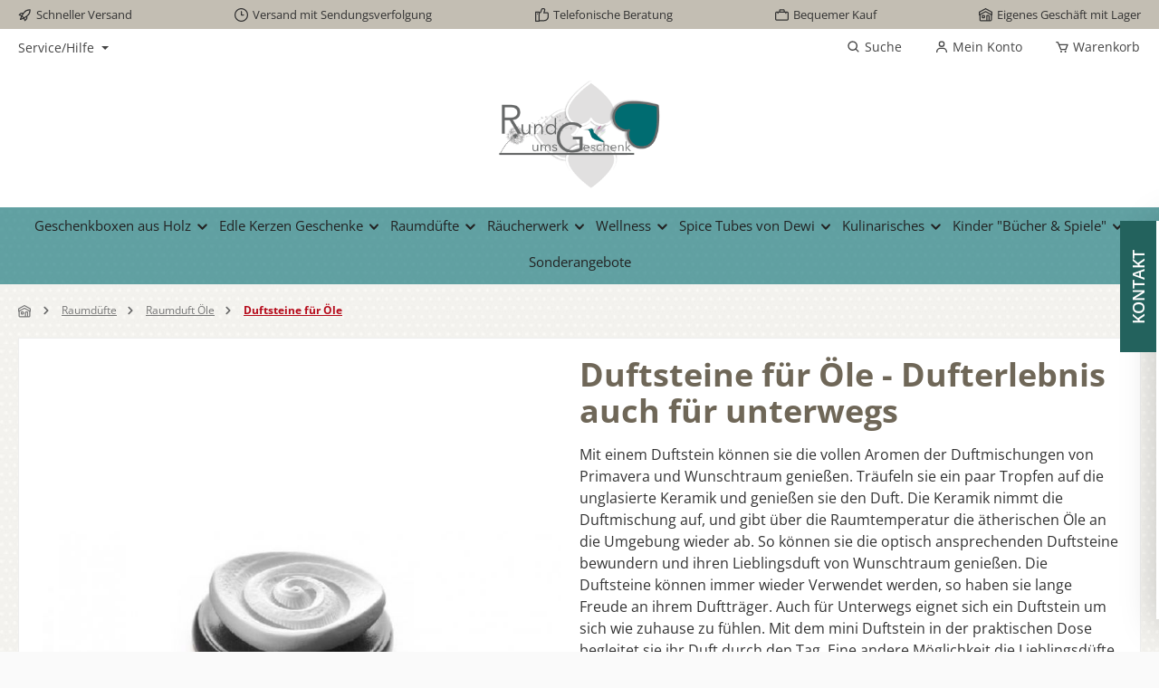

--- FILE ---
content_type: text/html; charset=UTF-8
request_url: https://rundumsgeschenk.de/raumduft-geschenke-raumduft-oele-duftsteine-fuer-oel
body_size: 36004
content:
<!DOCTYPE html>
<html lang="de-DE"
      itemscope="itemscope"
      itemtype="https://schema.org/WebPage">


    
                            
    <head>
        
        		                            <meta charset="utf-8">
            
                            <meta name="viewport"
                      content="width=device-width, initial-scale=1, shrink-to-fit=no">
            
                            <meta name="author"
                      content="">
                <meta name="robots"
                      content="index,follow">
                <meta name="revisit-after"
                      content="15 days">
                <meta name="keywords"
                      content="">
                <meta name="description"
                      content="Duftsteinen für Raumduft Ölen ❤️ Nachhaltige Geschenke ☀️ Euer RundumsGeschenk.de Online-Shop ✔️ persönliche Beratung">
            
                    
                        <meta property="og:type" content="website"/>
        
                    <meta property="og:site_name" content="Rund ums Geschenk Shop ♡ Geschenke für Sie &amp; Ihn zum verschenken"/>
        
                    <meta property="og:url" content="https://rundumsgeschenk.de/raumduft-geschenke-raumduft-oele-duftsteine-fuer-oel"/>
        
                                    <meta property="og:title" content="Tolle Duftsteine für Duftöle kaufen ❤️ Rund ums Geschenk"/>
                    
                                    <meta property="og:description" content="Duftsteinen für Raumduft Ölen ❤️ Nachhaltige Geschenke ☀️ Euer RundumsGeschenk.de Online-Shop ✔️ persönliche Beratung"/>
                    
                                    <meta property="og:image" content="https://rundumsgeschenk.de/media/38/eb/60/1637685721/RundumsGeschenk-Logo.png?ts=1637685721"/>
                    
                    <meta name="twitter:card" content="summary"/>
        
                    <meta name="twitter:site" content="Rund ums Geschenk Shop ♡ Geschenke für Sie &amp; Ihn zum verschenken"/>
        
                                    <meta property="twitter:title" content="Tolle Duftsteine für Duftöle kaufen ❤️ Rund ums Geschenk"/>
                    
                                    <meta property="twitter:description" content="Duftsteinen für Raumduft Ölen ❤️ Nachhaltige Geschenke ☀️ Euer RundumsGeschenk.de Online-Shop ✔️ persönliche Beratung"/>
                    
                                    <meta property="twitter:image" content="https://rundumsgeschenk.de/media/38/eb/60/1637685721/RundumsGeschenk-Logo.png?ts=1637685721"/>
                        
                            <meta itemprop="copyrightHolder"
                      content="Rund ums Geschenk Shop ♡ Geschenke für Sie &amp; Ihn zum verschenken">
                <meta itemprop="copyrightYear"
                      content="">
                <meta itemprop="isFamilyFriendly"
                      content="false">
                <meta itemprop="image"
                      content="https://rundumsgeschenk.de/media/38/eb/60/1637685721/RundumsGeschenk-Logo.png?ts=1637685721">
            
                                            <meta name="theme-color"
                      content="#fafafa">
                            
                                                

	




    
        

                
                    <script type="application/ld+json">
            [{"@context":"https:\/\/schema.org","@type":"BreadcrumbList","itemListElement":[{"@type":"ListItem","position":1,"name":"Raumd\u00fcfte","item":"https:\/\/rundumsgeschenk.de\/geschenkideen-raumduft-geschenke"},{"@type":"ListItem","position":2,"name":"Raumduft \u00d6le","item":"https:\/\/rundumsgeschenk.de\/raumduft-geschenke-raumduft-oele"},{"@type":"ListItem","position":3,"name":"Duftsteine f\u00fcr \u00d6le","item":"https:\/\/rundumsgeschenk.de\/raumduft-geschenke-raumduft-oele-duftsteine-fuer-oel"}]},{"@context":"https:\/\/schema.org","@type":"Organization"}]
        </script>
            

                    <link rel="icon" href="https://rundumsgeschenk.de/media/36/46/1b/1624871170/living-favicon-uw.png?ts=1624871170">
        
                                <link rel="apple-touch-icon"
                  href="https://rundumsgeschenk.de/media/eb/8a/06/1624871157/living-share-icon-uw.png?ts=1624871157">
                    
        <link rel="canonical" href="https://rundumsgeschenk.de/raumduft-geschenke-raumduft-oele-duftsteine-fuer-oel" />
                    <title itemprop="name">
                Tolle Duftsteine für Duftöle kaufen ❤️ Rund ums Geschenk            </title>
        
        		                                                                <link rel="stylesheet"
                      href="https://rundumsgeschenk.de/theme/1b5ded62c52fccf93fd0bbb803c03d8c/css/all.css?1762955199">
                                    

	





        
        
    
            <!-- Custom css code -->
    <style>/* hi-20210323 */
.swag-cms-extensions-quickview-content--buy-button {display:none;}

/*.btn-buy {display:none;} changed 20210621*/
.btn-page-price-on-request-2 {display:inline;}


/* hi-20210511 */
.product-detail-manufacturer-logo {max-height:200px;max-width:400px;}
.product-detail-properties-container table.product-detail-properties-table tbody tr:last-of-type th {padding-right:10px;}

/* hi-20210811 */
#accordion .card .collapse {margin:20px 30px 20px 30px;}

/* cw-20210830 */
.js-field-toggle-contact-type-company {display:none!important;}
.product-feature-label {display:none;}

/* cw-20210831 */
.js-newsletter-wrapper {display:none!important;}
.account-overview-newsletter {display:none;}
.newsletterRegister {display:none;}

/* hi-20210927 */
.footer-minimal {background-color:#cccccc;}</style>
    
                    
    <script>
        window.features = JSON.parse('\u007B\u0022V6_5_0_0\u0022\u003Atrue,\u0022v6.5.0.0\u0022\u003Atrue,\u0022V6_6_0_0\u0022\u003Atrue,\u0022v6.6.0.0\u0022\u003Atrue,\u0022V6_7_0_0\u0022\u003Atrue,\u0022v6.7.0.0\u0022\u003Atrue,\u0022V6_8_0_0\u0022\u003Afalse,\u0022v6.8.0.0\u0022\u003Afalse,\u0022DISABLE_VUE_COMPAT\u0022\u003Atrue,\u0022disable.vue.compat\u0022\u003Atrue,\u0022ACCESSIBILITY_TWEAKS\u0022\u003Atrue,\u0022accessibility.tweaks\u0022\u003Atrue,\u0022TELEMETRY_METRICS\u0022\u003Afalse,\u0022telemetry.metrics\u0022\u003Afalse,\u0022FLOW_EXECUTION_AFTER_BUSINESS_PROCESS\u0022\u003Afalse,\u0022flow.execution.after.business.process\u0022\u003Afalse,\u0022PERFORMANCE_TWEAKS\u0022\u003Afalse,\u0022performance.tweaks\u0022\u003Afalse,\u0022CACHE_CONTEXT_HASH_RULES_OPTIMIZATION\u0022\u003Afalse,\u0022cache.context.hash.rules.optimization\u0022\u003Afalse,\u0022DEFERRED_CART_ERRORS\u0022\u003Afalse,\u0022deferred.cart.errors\u0022\u003Afalse,\u0022PRODUCT_ANALYTICS\u0022\u003Afalse,\u0022product.analytics\u0022\u003Afalse\u007D');
    </script>
        
                                                
        <script>
        window.dataLayer = window.dataLayer || [];
        function gtag() { dataLayer.push(arguments); }

        (() => {
            const analyticsStorageEnabled = document.cookie.split(';').some((item) => item.trim().includes('google-analytics-enabled=1'));
            const adsEnabled = document.cookie.split(';').some((item) => item.trim().includes('google-ads-enabled=1'));
            const shopStudioCookie = document.cookie.split(';').find((item) => item.trim().includes('shopstudio-google-tag-manager-cloud-cookie-consent=allowed'));

            // Always set a default consent for consent mode v2
            gtag('consent', 'default', {
                'ad_user_data': adsEnabled || shopStudioCookie ? 'granted' : 'denied',
                'ad_storage': adsEnabled || shopStudioCookie ? 'granted' : 'denied',
                'ad_personalization': adsEnabled || shopStudioCookie ? 'granted' : 'denied',
                'analytics_storage': analyticsStorageEnabled || shopStudioCookie ? 'granted' : 'denied'
            });
        })();
    </script>


                                
                            <script data-shop-studio-google-tag-manager-cloud="true"
                        data-shop-studio-google-tag-manager-cloud-options="{&quot;containerId&quot;:&quot;GTM-K8PBWZR2&quot;,&quot;debugEnabled&quot;:null,&quot;startOnUserInteraction&quot;:true,&quot;context&quot;:{&quot;controllerName&quot;:&quot;navigation&quot;,&quot;controllerAction&quot;:&quot;index&quot;,&quot;currency&quot;:{&quot;isoCode&quot;:&quot;EUR&quot;}}}">
                    window.shopStudioGoogleTagManagerCloudGtagCallback = function shopStudioGoogleTagManagerCloudGtagCallbackFunction() {
                        (function(w,d,s,l,i){w[l]=w[l]||[];w[l].push({'gtm.start':
                                new Date().getTime(),event:'gtm.js'});var f=d.getElementsByTagName(s)[0],
                            j=d.createElement(s),dl=l!='dataLayer'?'&l='+l:'';j.async=true;j.src=
                            'https://www.googletagmanager.com/gtm.js?id='+i+dl;f.parentNode.insertBefore(j,f);
                        })(window,document,'script','dataLayer', 'GTM-K8PBWZR2');
                    }
                </script>
                                
                            
            
                    

                                                                                        
                                                                                                        
                                                                                                        
                                                                                                        
                                                                                                        
                                                                                                        
                                                                                                        
                                                                                                        
                                                                                                        
                                                                                                        
                                                                                                                                                        
                                                                                                                                                        
                                                                                                        
                                                                                                                                                        
                                                                                                        
                                                                                                        
                                                                                    
                                    <script>
                    window.useDefaultCookieConsent = true;
                </script>
                    
                                    <script>
                window.activeNavigationId = 'e16923e4cc1243d2a3a1ff0c9952b50e';
                window.activeRoute = 'frontend.navigation.page';
                window.activeRouteParameters = '\u007B\u0022_httpCache\u0022\u003Atrue,\u0022navigationId\u0022\u003A\u0022e16923e4cc1243d2a3a1ff0c9952b50e\u0022\u007D';
                window.router = {
                    'frontend.cart.offcanvas': '/checkout/offcanvas',
                    'frontend.cookie.offcanvas': '/cookie/offcanvas',
                    'frontend.cookie.groups': '/cookie/groups',
                    'frontend.checkout.finish.page': '/checkout/finish',
                    'frontend.checkout.info': '/widgets/checkout/info',
                    'frontend.menu.offcanvas': '/widgets/menu/offcanvas',
                    'frontend.cms.page': '/widgets/cms',
                    'frontend.cms.navigation.page': '/widgets/cms/navigation',
                    'frontend.country.country-data': '/country/country-state-data',
                    'frontend.app-system.generate-token': '/app-system/Placeholder/generate-token',
                    'frontend.gateway.context': '/gateway/context',
                    'frontend.cookie.consent.offcanvas': '/cookie/consent-offcanvas',
                    'frontend.account.login.page': '/account/login',
                    };
                window.salesChannelId = 'f7b4f50e499948e691883e3ef3dcd977';
            </script>
        

        
    <script>
        window.router['widgets.swag.cmsExtensions.quickview'] = '/swag/cms-extensions/quickview';
        window.router['widgets.swag.cmsExtensions.quickview.variant'] = '/swag/cms-extensions/quickview/variant';
    </script>

                                <script>
                
                window.breakpoints = JSON.parse('\u007B\u0022xs\u0022\u003A0,\u0022sm\u0022\u003A576,\u0022md\u0022\u003A768,\u0022lg\u0022\u003A992,\u0022xl\u0022\u003A1200,\u0022xxl\u0022\u003A1400\u007D');
            </script>
        
        
                			<script src="https://rundumsgeschenk.de/theme/00c3fdfdc66f42a7986d18337d547f44/assets/js/jquery-3.5.1.slim.min.js?1762955199"></script>
			
		        

                        
    <script>
        window.validationMessages = JSON.parse('\u007B\u0022required\u0022\u003A\u0022Die\u0020Eingabe\u0020darf\u0020nicht\u0020leer\u0020sein.\u0022,\u0022email\u0022\u003A\u0022Ung\\u00fcltige\u0020E\u002DMail\u002DAdresse.\u0020Die\u0020E\u002DMail\u0020ben\\u00f6tigt\u0020das\u0020Format\u0020\\\u0022nutzer\u0040beispiel.de\\\u0022.\u0022,\u0022confirmation\u0022\u003A\u0022Ihre\u0020Eingaben\u0020sind\u0020nicht\u0020identisch.\u0022,\u0022minLength\u0022\u003A\u0022Die\u0020Eingabe\u0020ist\u0020zu\u0020kurz.\u0022,\u0022grecaptcha\u0022\u003A\u0022Bitte\u0020akzeptieren\u0020Sie\u0020die\u0020technisch\u0020erforderlichen\u0020Cookies,\u0020um\u0020die\u0020reCAPTCHA\u002D\\u00dcberpr\\u00fcfung\u0020zu\u0020erm\\u00f6glichen.\u0022\u007D');
    </script>
        
                                                            <script>
                        window.themeJsPublicPath = 'https://rundumsgeschenk.de/theme/1b5ded62c52fccf93fd0bbb803c03d8c/js/';
                    </script>
                                            <script type="text/javascript" src="https://rundumsgeschenk.de/theme/1b5ded62c52fccf93fd0bbb803c03d8c/js/storefront/storefront.js?1762955199" defer></script>
                                            <script type="text/javascript" src="https://rundumsgeschenk.de/theme/1b5ded62c52fccf93fd0bbb803c03d8c/js/swag-pay-pal/swag-pay-pal.js?1762955199" defer></script>
                                            <script type="text/javascript" src="https://rundumsgeschenk.de/theme/1b5ded62c52fccf93fd0bbb803c03d8c/js/swag-cms-extensions/swag-cms-extensions.js?1762955199" defer></script>
                                            <script type="text/javascript" src="https://rundumsgeschenk.de/theme/1b5ded62c52fccf93fd0bbb803c03d8c/js/swp-price-on-request-six/swp-price-on-request-six.js?1762955199" defer></script>
                                            <script type="text/javascript" src="https://rundumsgeschenk.de/theme/1b5ded62c52fccf93fd0bbb803c03d8c/js/digi1-moretabsforproductdetailpage/digi1-moretabsforproductdetailpage.js?1762955199" defer></script>
                                            <script type="text/javascript" src="https://rundumsgeschenk.de/theme/1b5ded62c52fccf93fd0bbb803c03d8c/js/kilb-shopware-product-designer/kilb-shopware-product-designer.js?1762955199" defer></script>
                                            <script type="text/javascript" src="https://rundumsgeschenk.de/theme/1b5ded62c52fccf93fd0bbb803c03d8c/js/acris-cookie-consent-c-s/acris-cookie-consent-c-s.js?1762955199" defer></script>
                                            <script type="text/javascript" src="https://rundumsgeschenk.de/theme/1b5ded62c52fccf93fd0bbb803c03d8c/js/shop-studio-google-tag-manager-cloud/shop-studio-google-tag-manager-cloud.js?1762955199" defer></script>
                                            <script type="text/javascript" src="https://rundumsgeschenk.de/theme/1b5ded62c52fccf93fd0bbb803c03d8c/js/tcinn-theme-ware-living/tcinn-theme-ware-living.js?1762955199" defer></script>
                                                        

    
        </head>

        <body class="is-ctl-navigation is-act-index is-active-route-frontend-navigation-page themeware twt-living twt-header-type-4 twt-full-width-boxed twt-is-cms-product-list twt-cms-styling">

            
                
    
    
            <div id="page-top" class="skip-to-content bg-primary-subtle text-primary-emphasis overflow-hidden" tabindex="-1">
            <div class="container skip-to-content-container d-flex justify-content-center visually-hidden-focusable">
                                                                                        <a href="#content-main" class="skip-to-content-link d-inline-flex text-decoration-underline m-1 p-2 fw-bold gap-2">
                                Zum Hauptinhalt springen
                            </a>
                                            
                                                                        <a href="#header-main-search-input" class="skip-to-content-link d-inline-flex text-decoration-underline m-1 p-2 fw-bold gap-2 d-none d-sm-block">
                                Zur Suche springen
                            </a>
                                            
                                                                        <a href="#main-navigation-menu" class="skip-to-content-link d-inline-flex text-decoration-underline m-1 p-2 fw-bold gap-2 d-none d-lg-block">
                                Zur Hauptnavigation springen
                            </a>
                                                                        </div>
        </div>
        
    						                                
                                                                                            
                                                                                                        
                                                                                                        
                                                                                                        
                                                                                                        
                                                                                                        
                                                                                                        
                                                                                                        
                                                                                                        
                                                                                                        
                                                                                                                                                        
                                                                                                                                                        
                                                                                                        
                                                                                                                                                        
                                                                                                        
                                                                                                        
                                                                                    
                <noscript class="noscript-main">
                
    <div role="alert"
         aria-live="polite"
         class="alert alert-info d-flex align-items-center">

                                                                        
                                                        
        
        
        
                                    
                <span class="icon icon-info" aria-hidden="true">
                                        <svg xmlns="http://www.w3.org/2000/svg" xmlns:xlink="http://www.w3.org/1999/xlink" width="24" height="24" viewBox="0 0 24 24"><defs><path d="M12 7c.5523 0 1 .4477 1 1s-.4477 1-1 1-1-.4477-1-1 .4477-1 1-1zm1 9c0 .5523-.4477 1-1 1s-1-.4477-1-1v-5c0-.5523.4477-1 1-1s1 .4477 1 1v5zm11-4c0 6.6274-5.3726 12-12 12S0 18.6274 0 12 5.3726 0 12 0s12 5.3726 12 12zM12 2C6.4772 2 2 6.4772 2 12s4.4772 10 10 10 10-4.4772 10-10S17.5228 2 12 2z" id="icons-default-info" /></defs><use xlink:href="#icons-default-info" fill="#758CA3" fill-rule="evenodd" /></svg>
                    </span>

                                                        
                                    
                    <div class="alert-content-container">
                                                    
                                                            Um unseren Shop in vollem Umfang nutzen zu können, empfehlen wir Ihnen Javascript in Ihrem Browser zu aktivieren.
                                    
                                                                </div>
            </div>
            </noscript>
        


                    		
				






	 					
	
	


	
	
	
	
	


	
	<section id="twt-usp-bar"			 class="twt-usp-bar is-header is-small layout-1 top"
			 data-twt-usp-bar-position="1"			 data-twt-usp-bar-usps="5"
			 role="region"
			 aria-label="Darum lohnt sich Einkaufen bei uns"
	>

					<div class="twt-usp-bar-container container">
				<div class="twt-usp-bar-items">
					





 



                            
            
                
                                    <div class="twt-usp-bar-item twt-usp-1 item-1">
                    <div class="item-icon">
                                                
		
					    
        
        
        
                                    
                <span class="icon icon-rocket" aria-hidden="true">
                                        <svg xmlns="http://www.w3.org/2000/svg" xmlns:xlink="http://www.w3.org/1999/xlink" width="24" height="24" viewBox="0 0 24 24"><defs><path d="M5.2213 14.4042a12.7324 12.7324 0 0 0-3.4638-1.434c-.7541-.1886-1.0142-1.1277-.4646-1.6773l1.8284-1.8284A5 5 0 0 1 6.657 8h2.47l.47-.6462A13 13 0 0 1 20.1107 2H21c.5523 0 1 .4477 1 1v.8893a13 13 0 0 1-5.3538 10.5136l-.4355.3167.2102.8407a5 5 0 0 1-1.3152 4.7482l-2.3986 2.3986c-.5496.5496-1.4887.2895-1.6772-.4646a12.7324 12.7324 0 0 0-1.434-3.4638 41.8718 41.8718 0 0 1-5.2797 2.17c-.7817.2606-1.5255-.4832-1.2649-1.265a41.8718 41.8718 0 0 1 2.17-5.2795zm.9287-1.7747A41.8718 41.8718 0 0 1 7.7358 10h-1.079a3 3 0 0 0-2.1213.8787l-.661.661c.794.2997 1.5546.665 2.2755 1.0898zm8.309 3.33a41.8717 41.8717 0 0 1-3.0885 1.8905 14.7187 14.7187 0 0 1 1.0897 2.2755l1.2313-1.2312a3 3 0 0 0 .789-2.849l-.0214-.0858zm-4.2242.2328a39.8717 39.8717 0 0 0 4.292-2.721l.943-.6859a11 11 0 0 0 4.5296-8.7848A11 11 0 0 0 11.2146 8.53l-.686.9432a39.8717 39.8717 0 0 0-2.721 4.2919 14.762 14.762 0 0 1 2.4272 2.4271zm-1.8172.936a12.7602 12.7602 0 0 0-1.5459-1.5459c-.4347.9-.8358 1.8167-1.202 2.748a39.8718 39.8718 0 0 0 2.7479-1.2021z" id="icons-default-rocket" /></defs><use xlink:href="#icons-default-rocket" fill="#758CA3" fill-rule="evenodd" /></svg>
                    </span>

    
	                    </div>
                    <div class="item-label">
                        <div class="item-title">Schneller Versand </div>
                                            </div>
                </div>
                    
    
                
                                    <div class="twt-usp-bar-item twt-usp-2 item-2">
                    <div class="item-icon">
                                                
		
					    
        
        
        
                                    
                <span class="icon icon-clock" aria-hidden="true">
                                        <svg xmlns="http://www.w3.org/2000/svg" xmlns:xlink="http://www.w3.org/1999/xlink" width="24" height="24" viewBox="0 0 24 24"><defs><path d="M13 11V6c0-.5523-.4477-1-1-1s-1 .4477-1 1v6c0 .5523.4477 1 1 1h4c.5523 0 1-.4477 1-1s-.4477-1-1-1h-3zm-1 13C5.3726 24 0 18.6274 0 12S5.3726 0 12 0s12 5.3726 12 12-5.3726 12-12 12zm0-2c5.5228 0 10-4.4772 10-10S17.5228 2 12 2 2 6.4772 2 12s4.4772 10 10 10z" id="icons-default-clock" /></defs><use xlink:href="#icons-default-clock" fill="#758CA3" fill-rule="evenodd" /></svg>
                    </span>

    
	                    </div>
                    <div class="item-label">
                        <div class="item-title">Versand mit Sendungsverfolgung</div>
                                            </div>
                </div>
                    
    
                
                                    <div class="twt-usp-bar-item twt-usp-3 item-3">
                    <div class="item-icon">
                                                
		
					    
        
        
        
                                    
                <span class="icon icon-thumb-up" aria-hidden="true">
                                        <svg xmlns="http://www.w3.org/2000/svg" xmlns:xlink="http://www.w3.org/1999/xlink" width="24" height="24" viewBox="0 0 24 24"><defs><path d="M4 9c.5523 0 1 .4477 1 1s-.4477 1-1 1-1-.4477-1-1 .4477-1 1-1zm4-2h.2457a1 1 0 0 0 .9615-.7253l1.1711-4.0989A3 3 0 0 1 13.263 0h1.76c1.6568 0 3 1.3431 3 3a3 3 0 0 1-.1155.8242L17 7h4c1.6569 0 3 1.3431 3 3v5c0 4.4183-3.5817 8-8 8H8c0 .5523-.4477 1-1 1H1c-.5523 0-1-.4477-1-1V7c0-.5523.4477-1 1-1h6c.5523 0 1 .4477 1 1zM6 8H2v14h4V8zm2 1v12h8c3.3137 0 6-2.6863 6-6v-5c0-.5523-.4477-1-1-1h-6.6515l1.6358-5.7253A1 1 0 0 0 16.0228 3c0-.5523-.4477-1-1-1H13.263a1 1 0 0 0-.9615.7253l-1.1711 4.0989A3 3 0 0 1 8.2457 9H8z" id="icons-default-thumb-up" /></defs><use xlink:href="#icons-default-thumb-up" fill="#758CA3" fill-rule="evenodd" /></svg>
                    </span>

    
	                    </div>
                    <div class="item-label">
                        <div class="item-title">Telefonische Beratung</div>
                                            </div>
                </div>
                    
    
                
                                    <div class="twt-usp-bar-item twt-usp-4 item-4">
                    <div class="item-icon">
                                                
		
					    
        
        
        
                                    
                <span class="icon icon-briefcase" aria-hidden="true">
                                        <svg xmlns="http://www.w3.org/2000/svg" xmlns:xlink="http://www.w3.org/1999/xlink" width="24" height="24" viewBox="0 0 24 24"><defs><path d="M20 8v1c0 .5523-.4477 1-1 1s-1-.4477-1-1V8H6v1c0 .5523-.4477 1-1 1s-1-.4477-1-1V8H3c-.5523 0-1 .4477-1 1v10c0 .5523.4477 1 1 1h18c.5523 0 1-.4477 1-1V9c0-.5523-.4477-1-1-1h-1zM7 6V4c0-1.1046.8954-2 2-2h6c1.1046 0 2 .8954 2 2v2h4c1.6569 0 3 1.3431 3 3v10c0 1.6569-1.3431 3-3 3H3c-1.6569 0-3-1.3431-3-3V9c0-1.6569 1.3431-3 3-3h4zm2 0h6V4H9v2z" id="icons-default-briefcase" /></defs><use xlink:href="#icons-default-briefcase" fill="#758CA3" fill-rule="evenodd" /></svg>
                    </span>

    
	                    </div>
                    <div class="item-label">
                        <div class="item-title">Bequemer Kauf</div>
                                            </div>
                </div>
                    
    
                
                                    <div class="twt-usp-bar-item twt-usp-5 item-5">
                    <div class="item-icon">
                                                
		
					    
        
        
        
                                    
                <span class="icon icon-home" aria-hidden="true">
                                        <svg xmlns="http://www.w3.org/2000/svg" xmlns:xlink="http://www.w3.org/1999/xlink" width="24" height="24" viewBox="0 0 24 24"><defs><path d="M13 21v-7c0-1.1046.8954-2 2-2h2c1.1046 0 2 .8954 2 2v7h2.0499v-8.9246L12 7.139l-9 4.909V21h10zm10.0499-8v8c0 1.1046-.8955 2-2 2H3c-1.1046 0-2-.8954-2-2v-7.9986C.4771 13.0008 0 12.5817 0 12V7a1 1 0 0 1 .5211-.8779l11-6a1 1 0 0 1 .9578 0l11 6A1 1 0 0 1 24 7v5c0 .5631-.4472.974-.9501 1zM2 10.3156l9.5211-5.1934a1 1 0 0 1 .9578 0L22 10.3155V7.5936L12 2.1391 2 7.5936v2.7219zM15 14v7h2v-7h-2zm-8-2h2c1.1046 0 2 .8954 2 2v2c0 1.1046-.8954 2-2 2H7c-1.1046 0-2-.8954-2-2v-2c0-1.1046.8954-2 2-2zm0 2v2h2v-2H7z" id="icons-default-home" /></defs><use xlink:href="#icons-default-home" fill="#758CA3" fill-rule="evenodd" /></svg>
                    </span>

    
	                    </div>
                    <div class="item-label">
                        <div class="item-title">Eigenes Geschäft mit Lager</div>
                                            </div>
                </div>
                    
    
        				</div>

																
											</div>
		
	</section>
	
		            
    
        <header class="header-main">
                            <div class="container">
                        					            <div class="top-bar d-none d-lg-block">
        			        
										<nav class="top-bar-nav d-flex justify-content-end gap-3"
					 aria-label="Shop-Einstellungen">
									
	

									
	

										



                    




                
        
            <div class="top-bar-nav-item top-bar-menu">

                            <div class="service-menu dropdown">
                                        <button class="btn dropdown-toggle top-bar-nav-btn"
                            type="button"
                            id="serviceMenuDropdown-top-bar"
                            data-bs-toggle="dropdown"
                            aria-haspopup="true"
                            aria-expanded="false">
                                                        
                                                                                                                    
        
        
        
                        


    

    <span class="icon icon-themeware icon-help icon-solid" aria-hidden="true"><svg  xmlns="http://www.w3.org/2000/svg" width="24" height="24" viewBox="0 0 24 24"><path d="M12 6a3.939 3.939 0 0 0-3.934 3.934h2C10.066 8.867 10.934 8 12 8s1.934.867 1.934 1.934c0 .598-.481 1.032-1.216 1.626a9.208 9.208 0 0 0-.691.599c-.998.997-1.027 2.056-1.027 2.174V15h2l-.001-.633c.001-.016.033-.386.441-.793.15-.15.339-.3.535-.458.779-.631 1.958-1.584 1.958-3.182A3.937 3.937 0 0 0 12 6zm-1 10h2v2h-2z"/><path d="M12 2C6.486 2 2 6.486 2 12s4.486 10 10 10 10-4.486 10-10S17.514 2 12 2zm0 18c-4.411 0-8-3.589-8-8s3.589-8 8-8 8 3.589 8 8-3.589 8-8 8z"/></svg></span>

















                                                                                <span class="top-bar-nav-text">Service/Hilfe</span>
                    </button>

                                                                    <ul class="top-bar-list dropdown-menu dropdown-menu-end">
                                                            <li class="top-bar-list-item">
                                    <a class="top-bar-list-item dropdown-item d-flex gap-1"
                                       href="https://rundumsgeschenk.de/service-ueber-uns-rund-ums-geschenk"
                                                                              title="Über uns">
                                        Über uns
                                    </a>
                                </li>
                                                            <li class="top-bar-list-item">
                                    <a class="top-bar-list-item dropdown-item d-flex gap-1"
                                       href="https://rundumsgeschenk.de/service-unternehmen-rund-ums-geschenk"
                                                                              title="Unternehmen">
                                        Unternehmen
                                    </a>
                                </li>
                                                            <li class="top-bar-list-item">
                                    <a class="top-bar-list-item dropdown-item d-flex gap-1"
                                       href="https://rundumsgeschenk.de/service-produktanfrage-rund-ums-geschenk"
                                                                              title="Produktanfrage">
                                        Produktanfrage
                                    </a>
                                </li>
                                                            <li class="top-bar-list-item">
                                    <a class="top-bar-list-item dropdown-item d-flex gap-1"
                                       href="https://rundumsgeschenk.de/service-persoenliche-beratung-rund-ums-geschenk"
                                                                              title="Persönliche Beratung">
                                        Persönliche Beratung
                                    </a>
                                </li>
                                                            <li class="top-bar-list-item">
                                    <a class="top-bar-list-item dropdown-item d-flex gap-1"
                                       href="https://rundumsgeschenk.de/service-expressbestellung-rund-ums-geschenk"
                                                                              title="Expressbestellung">
                                        Expressbestellung
                                    </a>
                                </li>
                                                            <li class="top-bar-list-item">
                                    <a class="top-bar-list-item dropdown-item d-flex gap-1"
                                       href="https://rundumsgeschenk.de/Service/OEffnungszeiten/"
                                                                              title="Öffnungszeiten">
                                        Öffnungszeiten
                                    </a>
                                </li>
                                                    </ul>
                                    </div>
            
        </div>
    
    				</nav>

			
			    </div>
    

	
    					        <div class="row align-items-center header-row">
                            <div class="col-12 col-lg-auto header-logo-col pb-sm-2 my-3 m-lg-0">
                        <div class="header-logo-main text-center">
                    <a class="header-logo-main-link"
               href="/"
               title="Zur Startseite gehen">
                				                    <picture class="header-logo-picture d-block m-auto">
                                                                            
                                                                            
                                                                                    <img src="https://rundumsgeschenk.de/media/38/eb/60/1637685721/RundumsGeschenk-Logo.png?ts=1637685721"
                                     alt="Zur Startseite gehen"
                                     class="img-fluid header-logo-main-img">
                                                                        </picture>
                
	
					
		            </a>
            </div>
                </div>
            
            			
	
                            <div class="col-12 order-1 col-sm-auto order-sm-2 header-actions-col">
                    <div class="row g-0">
                        		
	
				
	
			
							
				
										
															
					
			
			<div class="col d-lg-none">
		<div class="menu-button">

							<button
                    class="btn nav-main-toggle-btn header-actions-btn"
					type="button"
					data-off-canvas-menu="true"
					aria-label="Menü"
					title="Navigation"
				>
																														    
        
        
        
                        


    

    <span class="icon icon-themeware icon-stack icon-solid" aria-hidden="true"><svg  xmlns="http://www.w3.org/2000/svg" width="24" height="24" viewBox="0 0 24 24"><path d="M4 6h16v2H4zm0 5h16v2H4zm0 5h16v2H4z"/></svg></span>

















    											
										<span class="header-nav-main-toggle-label">
						Navigation
					</span>
				</button>
			
		</div>
	</div>

                        		
		
		
					
		
	<div class="col-auto twt-search-col">
		  <div class="search-toggle">
				<button class="btn header-actions-btn search-toggle-btn js-search-toggle-btn collapsed"
						type="button"
						data-bs-toggle="collapse"
						data-bs-target="#searchCollapse"
						aria-expanded="false"
						aria-controls="searchCollapse"
						aria-label="Suchen"
				>
										<span class="header-search-toggle-icon">
													    
        
        
        
                        


    

    <span class="icon icon-themeware icon-search icon-solid" aria-hidden="true"><svg  xmlns="http://www.w3.org/2000/svg" width="24" height="24" viewBox="0 0 24 24"><path d="M10 18a7.952 7.952 0 0 0 4.897-1.688l4.396 4.396 1.414-1.414-4.396-4.396A7.952 7.952 0 0 0 18 10c0-4.411-3.589-8-8-8s-8 3.589-8 8 3.589 8 8 8zm0-14c3.309 0 6 2.691 6 6s-2.691 6-6 6-6-2.691-6-6 2.691-6 6-6z"/></svg></span>

















    						
													    
        
        
        
                        


    

    <span class="icon icon-themeware icon-x icon-solid" aria-hidden="true"><svg  xmlns="http://www.w3.org/2000/svg" width="24" height="24" viewBox="0 0 24 24"><path d="m16.192 6.344-4.243 4.242-4.242-4.242-1.414 1.414L10.535 12l-4.242 4.242 1.414 1.414 4.242-4.242 4.243 4.242 1.414-1.414L13.364 12l4.242-4.242z"/></svg></span>

















    											</span>

										<span class="header-search-toggle-name">
						Suche
					</span>
				</button>
		  </div>
	 </div>

                        
                        						                            <div class="col-auto">
                                <div class="account-menu">
                                        <div class="dropdown">
        							<button class="btn account-menu-btn header-actions-btn"
				type="button"
				id="accountWidget"
				data-account-menu="true"
				data-bs-toggle="dropdown"
				aria-haspopup="true"
				aria-expanded="false"
				aria-label="Mein Konto"
				title="Mein Konto"
		>
						<span class="header-account-icon">
													    
        
        
        
                        


    

    <span class="icon icon-themeware icon-avatar icon-solid" aria-hidden="true"><svg  xmlns="http://www.w3.org/2000/svg" width="24" height="24" viewBox="0 0 24 24"><path d="M12 2a5 5 0 1 0 5 5 5 5 0 0 0-5-5zm0 8a3 3 0 1 1 3-3 3 3 0 0 1-3 3zm9 11v-1a7 7 0 0 0-7-7h-4a7 7 0 0 0-7 7v1h2v-1a5 5 0 0 1 5-5h4a5 5 0 0 1 5 5v1z"/></svg></span>

















    							</span>

									<span class="header-account-name">
				Mein Konto
			</span>

								</button>

	
                    <div class="dropdown-menu dropdown-menu-end account-menu-dropdown js-account-menu-dropdown"
                 aria-labelledby="accountWidget">
                

        
            <div class="offcanvas-header">
                            <button class="btn btn-secondary offcanvas-close js-offcanvas-close">
                                                
        
        
        
                                    
                <span class="icon icon-x icon-sm" aria-hidden="true">
                                        <svg xmlns="http://www.w3.org/2000/svg" xmlns:xlink="http://www.w3.org/1999/xlink" width="24" height="24" viewBox="0 0 24 24"><defs><path d="m10.5858 12-7.293-7.2929c-.3904-.3905-.3904-1.0237 0-1.4142.3906-.3905 1.0238-.3905 1.4143 0L12 10.5858l7.2929-7.293c.3905-.3904 1.0237-.3904 1.4142 0 .3905.3906.3905 1.0238 0 1.4143L13.4142 12l7.293 7.2929c.3904.3905.3904 1.0237 0 1.4142-.3906.3905-1.0238.3905-1.4143 0L12 13.4142l-7.2929 7.293c-.3905.3904-1.0237.3904-1.4142 0-.3905-.3906-.3905-1.0238 0-1.4143L10.5858 12z" id="icons-default-x" /></defs><use xlink:href="#icons-default-x" fill="#758CA3" fill-rule="evenodd" /></svg>
                    </span>

                        
                                            Menü schließen
                                    </button>
                    </div>
    
            <div class="offcanvas-body">
                <div class="account-menu">
                                    <div class="dropdown-header account-menu-header">
                    Ihr Konto
                </div>
                    
                                    <div class="account-menu-login">
                                            <a href="/account/login"
                           title="Anmelden"
                           class="btn btn-primary account-menu-login-button">
                            Anmelden
                        </a>
                    
                                            <div class="account-menu-register">
                            oder
                            <a href="/account/login"
                               title="Registrieren">
                                registrieren
                            </a>
                        </div>
                                    </div>
                    
                    <div class="account-menu-links">
                    <div class="header-account-menu">
        <div class="card account-menu-inner">
                                        
                                                <nav class="list-group list-group-flush account-aside-list-group">
                                                                                    <a href="/account"
                                   title="Übersicht"
                                   class="list-group-item list-group-item-action account-aside-item"
                                   >
                                    Übersicht
                                </a>
                            
                                                            <a href="/account/profile"
                                   title="Persönliches Profil"
                                   class="list-group-item list-group-item-action account-aside-item"
                                   >
                                    Persönliches Profil
                                </a>
                            
                                                                                                                            <a href="/account/address"
                                   title="Adressen"
                                   class="list-group-item list-group-item-action account-aside-item"
                                   >
                                    Adressen
                                </a>
                            
                                                            <a href="/account/order"
                                   title="Bestellungen"
                                   class="list-group-item list-group-item-action account-aside-item"
                                   >
                                    Bestellungen
                                </a>
                                                                        </nav>
                            
                                                </div>
    </div>
            </div>
            </div>
        </div>
                </div>
            </div>
                                </div>
                            </div>
                        

	
                        						                            <div class="col-auto">
                                <div
                                    class="header-cart"
                                    data-off-canvas-cart="true"
                                >
                                    <a
                                        class="btn header-cart-btn header-actions-btn"
                                        href="/checkout/cart"
                                        data-cart-widget="true"
                                        title="Warenkorb"
                                        aria-labelledby="cart-widget-aria-label"
                                        aria-haspopup="true"
                                    >
                                        					<span class="header-cart-icon">
															    
        
        
        
                        


    

    <span class="icon icon-themeware icon-cart icon-solid" aria-hidden="true"><svg  xmlns="http://www.w3.org/2000/svg" width="24" height="24" viewBox="0 0 24 24"><path d="M21.822 7.431A1 1 0 0 0 21 7H7.333L6.179 4.23A1.994 1.994 0 0 0 4.333 3H2v2h2.333l4.744 11.385A1 1 0 0 0 10 17h8c.417 0 .79-.259.937-.648l3-8a1 1 0 0 0-.115-.921zM17.307 15h-6.64l-2.5-6h11.39l-2.25 6z"/><circle cx="10.5" cy="19.5" r="1.5"/><circle cx="17.5" cy="19.5" r="1.5"/></svg></span>

















    				
					</span>

				<span class="header-cart-name">
			Warenkorb
		</span>

		
				<span class="header-cart-total">
			0,00 €
		</span>

	                                    </a>
                                </div>
                            </div>
                        

	                    </div>
                </div>
                    </div>
    

	                </div>
                    </header>
    
    		
					
														        <div class="nav-main">
            						<div class="container">

																															<div id="sticky-logo" class="d-none">
										<a href="/"
										class="sticky-logo-main-link"
										title="Zur Startseite gehen"
																				>
											<picture>

																																					<img src="https://rundumsgeschenk.de/media/38/eb/60/1637685721/RundumsGeschenk-Logo.png?ts=1637685721" alt="Zur Startseite gehen">
												
																																																	
											</picture>
										</a>
									</div>
															
																															<div id="sticky-nav-main-toggle" class="d-none">
										<div class="menu-button">
											<button
												class="btn nav-main-toggle-btn header-actions-btn"
												type="button"
												data-off-canvas-menu="true"
												aria-label="Menü"
												title="Navigation"
											>
																																					    
        
        
        
                        


    

    <span class="icon icon-themeware icon-stack icon-solid" aria-hidden="true"><svg  xmlns="http://www.w3.org/2000/svg" width="24" height="24" viewBox="0 0 24 24"><path d="M4 6h16v2H4zm0 5h16v2H4zm0 5h16v2H4z"/></svg></span>

















    																																				<span class="header-nav-main-toggle-label">
													Navigation
												</span>
											</button>
										</div>
									</div>
															
																						<span id="js-sticky-cart-position" class="d-none"></span>
							
																				</div>

												                    <div class="container">
        
                    <nav class="navbar navbar-expand-lg main-navigation-menu"
                 id="main-navigation-menu"
                 itemscope="itemscope"
                 itemtype="https://schema.org/SiteNavigationElement"
                 data-navbar="true"
                 data-navbar-options="{&quot;pathIdList&quot;:[&quot;b8bfb8c5a50045cc8bf576bb0b856e41&quot;,&quot;d71aa795f46f455c8d7834fa92022acb&quot;,&quot;df6acec4f0a846008d2df0bd44372618&quot;]}"
                 aria-label="Hauptnavigation">
                <div class="collapse navbar-collapse" id="main_nav">
                    <ul class="navbar-nav main-navigation-menu-list flex-wrap">
                        
                        							
		
	
                                                                                                                                                                                                                    
                                                        
                        
        
                                    
            <li class="nav-item nav-item-f2cd417db9624cb5ad75cb71e00262e6 dropdown position-static">
                                                        <a class="nav-link nav-item-f2cd417db9624cb5ad75cb71e00262e6-link root main-navigation-link  dropdown-toggle"
                       href="https://rundumsgeschenk.de/nachhaltige-geschenkbox-gross-aus-holz"
                       data-bs-toggle="dropdown"                                              itemprop="url"
                       title="Geschenkboxen aus Holz"
                    >
                                                    <span itemprop="name" class="main-navigation-link-text">Geschenkboxen aus Holz</span>
                        
                                                                                
        
        
        
                
                <span class="icon icon-arrow-medium-down icon-xs" aria-hidden="true">
                                        <svg xmlns="http://www.w3.org/2000/svg" xmlns:xlink="http://www.w3.org/1999/xlink" width="16" height="16" viewBox="0 0 16 16"><defs><path id="icons-solid-arrow-medium-down" d="M4.7071 6.2929c-.3905-.3905-1.0237-.3905-1.4142 0-.3905.3905-.3905 1.0237 0 1.4142l4 4c.3905.3905 1.0237.3905 1.4142 0l4-4c.3905-.3905.3905-1.0237 0-1.4142-.3905-.3905-1.0237-.3905-1.4142 0L8 9.5858l-3.2929-3.293z" /></defs><use xlink:href="#icons-solid-arrow-medium-down" fill="#758CA3" fill-rule="evenodd" /></svg>
                    </span>

                                                </a>
                
                                            </li>

        
                                                                                                                                                                                                
                                                        
                        
        
                                    
            <li class="nav-item nav-item-d71aa795f46f455c8d7834fa92022acb dropdown position-static">
                                                        <a class="nav-link nav-item-d71aa795f46f455c8d7834fa92022acb-link root main-navigation-link  dropdown-toggle"
                       href="https://rundumsgeschenk.de/geschenkideen-edle-kerzen-geschenke"
                       data-bs-toggle="dropdown"                                              itemprop="url"
                       title="Edle Kerzen Geschenke"
                    >
                                                    <span itemprop="name" class="main-navigation-link-text">Edle Kerzen Geschenke</span>
                        
                                                                                
        
        
        
                
                <span class="icon icon-arrow-medium-down icon-xs" aria-hidden="true">
                                        <svg xmlns="http://www.w3.org/2000/svg" xmlns:xlink="http://www.w3.org/1999/xlink" width="16" height="16" viewBox="0 0 16 16"><use xlink:href="#icons-solid-arrow-medium-down" fill="#758CA3" fill-rule="evenodd" /></svg>
                    </span>

                                                </a>
                
                                            </li>

        
                                                                                                                                                                                                
                                                        
                        
        
                                    
            <li class="nav-item nav-item-0a3c84694f4749ebbdb952ecbc2fb3ab dropdown position-static">
                                                        <a class="nav-link nav-item-0a3c84694f4749ebbdb952ecbc2fb3ab-link root main-navigation-link  dropdown-toggle"
                       href="https://rundumsgeschenk.de/geschenkideen-raumduft-geschenke"
                       data-bs-toggle="dropdown"                                              itemprop="url"
                       title="Raumdüfte"
                    >
                                                    <span itemprop="name" class="main-navigation-link-text">Raumdüfte</span>
                        
                                                                                
        
        
        
                
                <span class="icon icon-arrow-medium-down icon-xs" aria-hidden="true">
                                        <svg xmlns="http://www.w3.org/2000/svg" xmlns:xlink="http://www.w3.org/1999/xlink" width="16" height="16" viewBox="0 0 16 16"><use xlink:href="#icons-solid-arrow-medium-down" fill="#758CA3" fill-rule="evenodd" /></svg>
                    </span>

                                                </a>
                
                                            </li>

        
                                                                                                                                                                                                
                                                        
                        
        
                                    
            <li class="nav-item nav-item-d0e723d9eeb242e285076fcdf5a45a85 dropdown position-static">
                                                        <a class="nav-link nav-item-d0e723d9eeb242e285076fcdf5a45a85-link root main-navigation-link  dropdown-toggle"
                       href="https://rundumsgeschenk.de/geschenkidee-raeucher-geschenke"
                       data-bs-toggle="dropdown"                                              itemprop="url"
                       title="Räucherwerk"
                    >
                                                    <span itemprop="name" class="main-navigation-link-text">Räucherwerk</span>
                        
                                                                                
        
        
        
                
                <span class="icon icon-arrow-medium-down icon-xs" aria-hidden="true">
                                        <svg xmlns="http://www.w3.org/2000/svg" xmlns:xlink="http://www.w3.org/1999/xlink" width="16" height="16" viewBox="0 0 16 16"><use xlink:href="#icons-solid-arrow-medium-down" fill="#758CA3" fill-rule="evenodd" /></svg>
                    </span>

                                                </a>
                
                                            </li>

        
                                                                                                                                                                                                
                                                        
                        
        
                                    
            <li class="nav-item nav-item-d13075a1ea3743f1b76b0f38220aeb26 dropdown position-static">
                                                        <a class="nav-link nav-item-d13075a1ea3743f1b76b0f38220aeb26-link root main-navigation-link  dropdown-toggle"
                       href="https://rundumsgeschenk.de/geschenkidee-wellness-geschenke"
                       data-bs-toggle="dropdown"                                              itemprop="url"
                       title="Wellness"
                    >
                                                    <span itemprop="name" class="main-navigation-link-text">Wellness</span>
                        
                                                                                
        
        
        
                
                <span class="icon icon-arrow-medium-down icon-xs" aria-hidden="true">
                                        <svg xmlns="http://www.w3.org/2000/svg" xmlns:xlink="http://www.w3.org/1999/xlink" width="16" height="16" viewBox="0 0 16 16"><use xlink:href="#icons-solid-arrow-medium-down" fill="#758CA3" fill-rule="evenodd" /></svg>
                    </span>

                                                </a>
                
                                            </li>

        
                                                                                                                                                                                                
                                                        
                        
        
                                    
            <li class="nav-item nav-item-068de64331044df98df8067021c9e1dc dropdown position-static">
                                                        <a class="nav-link nav-item-068de64331044df98df8067021c9e1dc-link root main-navigation-link  dropdown-toggle"
                       href="https://rundumsgeschenk.de/geschenkidee-kulinarische-geschenke-spice-tubes-von-dewi"
                       data-bs-toggle="dropdown"                                              itemprop="url"
                       title="Spice Tubes von Dewi"
                    >
                                                    <span itemprop="name" class="main-navigation-link-text">Spice Tubes von Dewi</span>
                        
                                                                                
        
        
        
                
                <span class="icon icon-arrow-medium-down icon-xs" aria-hidden="true">
                                        <svg xmlns="http://www.w3.org/2000/svg" xmlns:xlink="http://www.w3.org/1999/xlink" width="16" height="16" viewBox="0 0 16 16"><use xlink:href="#icons-solid-arrow-medium-down" fill="#758CA3" fill-rule="evenodd" /></svg>
                    </span>

                                                </a>
                
                                            </li>

        
                                                                                                                                                                                                
                                                        
                        
        
                                    
            <li class="nav-item nav-item-03294e1e2af348fab8f1072ddb4ec10a dropdown position-static">
                                                        <a class="nav-link nav-item-03294e1e2af348fab8f1072ddb4ec10a-link root main-navigation-link  dropdown-toggle"
                       href="https://rundumsgeschenk.de/geschenkidee-kulinarische-geschenke"
                       data-bs-toggle="dropdown"                                              itemprop="url"
                       title="Kulinarisches"
                    >
                                                    <span itemprop="name" class="main-navigation-link-text">Kulinarisches</span>
                        
                                                                                
        
        
        
                
                <span class="icon icon-arrow-medium-down icon-xs" aria-hidden="true">
                                        <svg xmlns="http://www.w3.org/2000/svg" xmlns:xlink="http://www.w3.org/1999/xlink" width="16" height="16" viewBox="0 0 16 16"><use xlink:href="#icons-solid-arrow-medium-down" fill="#758CA3" fill-rule="evenodd" /></svg>
                    </span>

                                                </a>
                
                                            </li>

        
                                                                                                                                                                                                
                                                        
                        
        
                                    
            <li class="nav-item nav-item-de0ba072d320462282d4bc39f85885be dropdown position-static">
                                                        <a class="nav-link nav-item-de0ba072d320462282d4bc39f85885be-link root main-navigation-link  dropdown-toggle"
                       href="https://rundumsgeschenk.de/buch-geschenke"
                       data-bs-toggle="dropdown"                                              itemprop="url"
                       title="Kinder &quot;Bücher &amp; Spiele&quot;"
                    >
                                                    <span itemprop="name" class="main-navigation-link-text">Kinder &quot;Bücher &amp; Spiele&quot;</span>
                        
                                                                                
        
        
        
                
                <span class="icon icon-arrow-medium-down icon-xs" aria-hidden="true">
                                        <svg xmlns="http://www.w3.org/2000/svg" xmlns:xlink="http://www.w3.org/1999/xlink" width="16" height="16" viewBox="0 0 16 16"><use xlink:href="#icons-solid-arrow-medium-down" fill="#758CA3" fill-rule="evenodd" /></svg>
                    </span>

                                                </a>
                
                                            </li>

        
                                                                                                                                                                                                
                                                        
                        
        
                                    
            <li class="nav-item nav-item-018ca0e49ea97e7abde936fffc523344 ">
                                                        <a class="nav-link nav-item-018ca0e49ea97e7abde936fffc523344-link root main-navigation-link "
                       href="https://rundumsgeschenk.de/geschenke-sonderangebote-xxl"
                                                                     itemprop="url"
                       title="Sonderangebote"
                    >
                                                    <span itemprop="name" class="main-navigation-link-text">Sonderangebote</span>
                        
                                                                    </a>
                
                                            </li>

        
                                                                            </ul>
                </div>
            </nav>
            </div>
            
					        </div>
    

			
		
	
	
				<div class="twt-top-navigation-flyout-wrapper" data-top-navigation-flyout>
															
									<div class="twt-top-navigation-flyout nav-item-dropdown-f2cd417db9624cb5ad75cb71e00262e6 dropdown-menu w-100 p-4 d-none">
						<div class="twt-top-navigation-flyout-container container">
							        
                   
    
            <div class="row navigation-flyout-content">
                            <div class="col-8 col-xl-9">
                    <div class="">
                                                        
                
    <div class="row navigation-flyout-categories is-level-0">
                                                        
                            <div class="col-4 ">
                                <a class="nav-item nav-item-16e39a8f6d08483e8060eae3bf74fd28 nav-link nav-item-16e39a8f6d08483e8060eae3bf74fd28-link navigation-flyout-link is-level-0"
           href="https://rundumsgeschenk.de/personalisierte-geschenkbox-zur-geburt"
           itemprop="url"
                      title="Geschenkbox zur Geburt"
        >
            <span itemprop="name">Geschenkbox zur Geburt</span>

                                </a>

    
                                                                                </div>
                                                                    
                            <div class="col-4 navigation-flyout-col">
                                <a class="nav-item nav-item-3ab1a74feaa04f2993f94a98e47d6cd8 nav-link nav-item-3ab1a74feaa04f2993f94a98e47d6cd8-link navigation-flyout-link is-level-0"
           href="https://rundumsgeschenk.de/personalisierte-geschenkbox-zur-taufe"
           itemprop="url"
                      title="Geschenkbox zur Taufe"
        >
            <span itemprop="name">Geschenkbox zur Taufe</span>

                                </a>

    
                                                                                </div>
                                                                    
                            <div class="col-4 navigation-flyout-col">
                                <a class="nav-item nav-item-6046ca7f6d0f45be9dd22e21e00960c2 nav-link nav-item-6046ca7f6d0f45be9dd22e21e00960c2-link navigation-flyout-link is-level-0"
           href="https://rundumsgeschenk.de/personalisierte-geschenkbox-zur-kommunion"
           itemprop="url"
                      title="Geschenkbox zur Kommunion"
        >
            <span itemprop="name">Geschenkbox zur Kommunion</span>

                                </a>

    
                                                                                </div>
                                                                    
                            <div class="col-4 ">
                                <a class="nav-item nav-item-6011b5ace8294d4a958e9ee6bb6778ba nav-link nav-item-6011b5ace8294d4a958e9ee6bb6778ba-link navigation-flyout-link is-level-0"
           href="https://rundumsgeschenk.de/personalisierte-geschenkbox-zur-firmung"
           itemprop="url"
                      title="Geschenkbox zur Firmung"
        >
            <span itemprop="name">Geschenkbox zur Firmung</span>

                                </a>

    
                                                                                </div>
                                                                    
                            <div class="col-4 navigation-flyout-col">
                                <a class="nav-item nav-item-1652092e0d3f4851b8add2dc885c365f nav-link nav-item-1652092e0d3f4851b8add2dc885c365f-link navigation-flyout-link is-level-0"
           href="https://rundumsgeschenk.de/personalisierte-geschenkbox-zur-geburtstag"
           itemprop="url"
                      title="Geschenkbox zum Geburtstag"
        >
            <span itemprop="name">Geschenkbox zum Geburtstag</span>

                                </a>

    
                                                                                </div>
                                                                    
                            <div class="col-4 navigation-flyout-col">
                                <a class="nav-item nav-item-6666f1da79784d40a80bde855dbd21a2 nav-link nav-item-6666f1da79784d40a80bde855dbd21a2-link navigation-flyout-link is-level-0"
           href="https://rundumsgeschenk.de/personalisierte-geschenkbox-zur-hochzeit"
           itemprop="url"
                      title="Geschenkbox zur Hochzeit"
        >
            <span itemprop="name">Geschenkbox zur Hochzeit</span>

                                </a>

    
                                                                                </div>
                                                                    
                            <div class="col-4 navigation-flyout-col">
                                <a class="nav-item nav-item-9140283b6e0241e8b482b11732549cdf nav-link nav-item-9140283b6e0241e8b482b11732549cdf-link navigation-flyout-link is-level-0"
           href="https://rundumsgeschenk.de/personalisierte-geschenkbox-fuer-frauen"
           itemprop="url"
                      title="Geschenkbox für Frauen"
        >
            <span itemprop="name">Geschenkbox für Frauen</span>

                                </a>

    
                                                                                </div>
                                                                    
                            <div class="col-4 ">
                                <a class="nav-item nav-item-2b7c45268fb14d0d88e2b0c263f8c2fb nav-link nav-item-2b7c45268fb14d0d88e2b0c263f8c2fb-link navigation-flyout-link is-level-0"
           href="https://rundumsgeschenk.de/personalisierte-geschenkbox-fuer-maenner"
           itemprop="url"
                      title="Geschenkbox für Männer"
        >
            <span itemprop="name">Geschenkbox für Männer</span>

                                </a>

    
                                                                                </div>
                                                                    
                            <div class="col-4 navigation-flyout-col">
                                <a class="nav-item nav-item-1029c39f4a1d403a915a6a213d5a81d3 nav-link nav-item-1029c39f4a1d403a915a6a213d5a81d3-link navigation-flyout-link is-level-0"
           href="https://rundumsgeschenk.de/personalisierte-geschenkbox-fuer-weihnachten"
           itemprop="url"
                      title="Geschenkbox Weihnachten"
        >
            <span itemprop="name">Geschenkbox Weihnachten</span>

                                </a>

    
                                                                                </div>
                                                                    
                            <div class="col-4 navigation-flyout-col">
                                <a class="nav-item nav-item-f478f570798e48e29a9454dd5809e2c7 nav-link nav-item-f478f570798e48e29a9454dd5809e2c7-link navigation-flyout-link is-level-0"
           href="https://rundumsgeschenk.de/geschenkboxen-aus-holz-mit-zwergen"
           itemprop="url"
                      title="Geschenkbox Wichtl &amp; Zwerge"
        >
            <span itemprop="name">Geschenkbox Wichtl &amp; Zwerge</span>

                                </a>

    
                                                                                </div>
                                                                    
                            <div class="col-4 navigation-flyout-col">
                                <a class="nav-item nav-item-018aa2a2dad6742dbb794d1357fa0c1c nav-link nav-item-018aa2a2dad6742dbb794d1357fa0c1c-link navigation-flyout-link is-level-0"
           href="https://rundumsgeschenk.de/geschenkboxen-aus-holz-mit-elfen"
           itemprop="url"
                      title="Geschenkbox Elfen"
        >
            <span itemprop="name">Geschenkbox Elfen</span>

                                </a>

    
                                                                                </div>
                                                                    
                            <div class="col-4 ">
                                <a class="nav-item nav-item-018aa2a331a270d6a9191b47979f4e0e nav-link nav-item-018aa2a331a270d6a9191b47979f4e0e-link navigation-flyout-link is-level-0"
           href="https://rundumsgeschenk.de/geschenkboxen-aus-holz-fuer-hunde"
           itemprop="url"
                      title="Geschenkbox Hunde"
        >
            <span itemprop="name">Geschenkbox Hunde</span>

                                </a>

    
                                                                                </div>
                                                                    
                            <div class="col-4 navigation-flyout-col">
                                <a class="nav-item nav-item-f4d377e0aaf24fbd9e75dab6e1dc853d nav-link nav-item-f4d377e0aaf24fbd9e75dab6e1dc853d-link navigation-flyout-link is-level-0"
           href="https://rundumsgeschenk.de/geschenkboxen-aus-holz-fuer-katzen"
           itemprop="url"
                      title="Geschenkbox Katzen"
        >
            <span itemprop="name">Geschenkbox Katzen</span>

                                </a>

    
                                                                                </div>
                                                                    
                            <div class="col-4 navigation-flyout-col">
                                <a class="nav-item nav-item-018aa2a360cd7cbbb56ed2a3e752d6f4 nav-link nav-item-018aa2a360cd7cbbb56ed2a3e752d6f4-link navigation-flyout-link is-level-0"
           href="https://rundumsgeschenk.de/geschenkboxen-aus-holz-fuer-erinnerungskiste-schatzkiste"
           itemprop="url"
                      title="Geschenkbox Erinnerungskiste / Schatzkiste"
        >
            <span itemprop="name">Geschenkbox Erinnerungskiste / Schatzkiste</span>

                                </a>

    
                                                                                </div>
                                                                    
                            <div class="col-4 navigation-flyout-col">
                                <a class="nav-item nav-item-cc530e5a78984e2c934dae4699f393e5 nav-link nav-item-cc530e5a78984e2c934dae4699f393e5-link navigation-flyout-link is-level-0"
           href="https://rundumsgeschenk.de/geschenkboxen-aus-holz-fuer-den-garten"
           itemprop="url"
                      title="Geschenkboxen  für den Garten"
        >
            <span itemprop="name">Geschenkboxen  für den Garten</span>

                                </a>

    
                                                                                </div>
                                                                    
                            <div class="col-4 ">
                                <a class="nav-item nav-item-6fad56aef9ac42febc461ba547cd68db nav-link nav-item-6fad56aef9ac42febc461ba547cd68db-link navigation-flyout-link is-level-0"
           href="https://rundumsgeschenk.de/nachhaltige-geschenkverpackungen-mit-fenster"
           itemprop="url"
                      title="Geschenkboxen mit Fenster"
        >
            <span itemprop="name">Geschenkboxen mit Fenster</span>

                                </a>

    
                                                                                </div>
                                                                    
                            <div class="col-4 navigation-flyout-col">
                                <a class="nav-item nav-item-3461a4ddeef1401cb51ecc51fb512431 nav-link nav-item-3461a4ddeef1401cb51ecc51fb512431-link navigation-flyout-link is-level-0"
           href="https://rundumsgeschenk.de/nachhaltige-geschenkverpackungen-aus-karton"
           itemprop="url"
                      title="Geschenkboxen Karton"
        >
            <span itemprop="name">Geschenkboxen Karton</span>

                                </a>

    
                                                                                </div>
                                                                    
                            <div class="col-4 navigation-flyout-col">
                                <a class="nav-item nav-item-daebfb1a74a04c298f98623b5ce652f9 nav-link nav-item-daebfb1a74a04c298f98623b5ce652f9-link navigation-flyout-link is-level-0"
           href="https://rundumsgeschenk.de/nachhaltige-geschenkverpackungen-aus-holz"
           itemprop="url"
                      title="Geschenkboxen Holz"
        >
            <span itemprop="name">Geschenkboxen Holz</span>

                                </a>

    
                                                                                </div>
                        </div>
                                            </div>
                </div>
            
                                                <div class="col-4 col-xl-3">
                        <div class="navigation-flyout-teaser">
                                                            <a class="navigation-flyout-teaser-image-container"
                                   href="https://rundumsgeschenk.de/nachhaltige-geschenkbox-gross-aus-holz"
                                                                      title="Geschenkboxen aus Holz">
                                    
                    
                        
                        
    
    
    
        
                
        
                
        
                                
                                            
                                            
                    
                
                
        
        
                                                                                                            
            
            <img src="https://rundumsgeschenk.de/media/56/d7/ac/1662822914/geschenkbox-holz-rosen-fuer-dich-1-kategorie-kategorie.jpg?ts=1708452442"                             srcset="https://rundumsgeschenk.de/thumbnail/56/d7/ac/1662822914/geschenkbox-holz-rosen-fuer-dich-1-kategorie-kategorie_1920x1920.jpg?ts=1662822918 1920w, https://rundumsgeschenk.de/thumbnail/56/d7/ac/1662822914/geschenkbox-holz-rosen-fuer-dich-1-kategorie-kategorie_400x400.jpg?ts=1662822918 400w, https://rundumsgeschenk.de/thumbnail/56/d7/ac/1662822914/geschenkbox-holz-rosen-fuer-dich-1-kategorie-kategorie_800x800.jpg?ts=1662822918 800w"                                 sizes="310px"
                                         class="navigation-flyout-teaser-image img-fluid" alt="Geschenkbox mit Rosenmotiv. Ideales Geschenk für Menschen die man Lieb hat." title="Geschenkbox mit Rosenmotiv" data-object-fit="cover" loading="lazy"        />
                                    </a>
                                                    </div>
                    </div>
                                    </div>
    						</div>
					</div>
																			
									<div class="twt-top-navigation-flyout nav-item-dropdown-d71aa795f46f455c8d7834fa92022acb dropdown-menu w-100 p-4 d-none">
						<div class="twt-top-navigation-flyout-container container">
							        
                   
    
            <div class="row navigation-flyout-content">
                            <div class="col-8 col-xl-9">
                    <div class="">
                                                        
                
    <div class="row navigation-flyout-categories is-level-0">
                                                        
                            <div class="col-4 ">
                                <a class="nav-item nav-item-5d3832dec0894485ba2770b0a1fb5685 nav-link nav-item-5d3832dec0894485ba2770b0a1fb5685-link navigation-flyout-link is-level-0"
           href="https://rundumsgeschenk.de/geschenkideen-edle-kerzen-geschenke-engelskerzen-geschenk"
           itemprop="url"
                      title="Engelskerzen Geschenk"
        >
            <span itemprop="name">Engelskerzen Geschenk</span>

                                </a>

    
                                                                                </div>
                                                                    
                            <div class="col-4 navigation-flyout-col">
                                <a class="nav-item nav-item-b1985a734b5944249ce78a092d1c0752 nav-link nav-item-b1985a734b5944249ce78a092d1c0752-link navigation-flyout-link is-level-0"
           href="https://rundumsgeschenk.de/kerzen-geschenke-regenbogen-kerzen"
           itemprop="url"
                      title="Regenbogen-Kerzen"
        >
            <span itemprop="name">Regenbogen-Kerzen</span>

                                </a>

    
                                                                                </div>
                                                                    
                            <div class="col-4 navigation-flyout-col">
                                <a class="nav-item nav-item-3c66704a169f42f8acd90aaea83a8dde nav-link nav-item-3c66704a169f42f8acd90aaea83a8dde-link navigation-flyout-link is-level-0"
           href="https://rundumsgeschenk.de/geschenkideen-edle-kerzen-geschenke-blumenkerzen-geschenke"
           itemprop="url"
                      title="Blumenkerzen Geschenke"
        >
            <span itemprop="name">Blumenkerzen Geschenke</span>

                                </a>

    
                                                                                </div>
                                                                    
                            <div class="col-4 ">
                                <a class="nav-item nav-item-87d4fd0c21da4c7fa1f94902fbbbfac1 nav-link nav-item-87d4fd0c21da4c7fa1f94902fbbbfac1-link navigation-flyout-link is-level-0"
           href="https://rundumsgeschenk.de/geschenkideen-edle-kerzen-geschenke-bienenwachs-kerzen-geschenk"
           itemprop="url"
                      title="Bienenwachs Kerzen Geschenk"
        >
            <span itemprop="name">Bienenwachs Kerzen Geschenk</span>

                                </a>

    
                                                                                </div>
                                                                    
                            <div class="col-4 navigation-flyout-col">
                                <a class="nav-item nav-item-7bc77f76dec047919a066835d7d1bbe7 nav-link nav-item-7bc77f76dec047919a066835d7d1bbe7-link navigation-flyout-link is-level-0"
           href="https://rundumsgeschenk.de/geschenkideen-edle-kerzen-geschenke-sonnenblumenwachs-kerzen-geschenk"
           itemprop="url"
                      title="Sonnenblumenwachs Kerzen Geschenk"
        >
            <span itemprop="name">Sonnenblumenwachs Kerzen Geschenk</span>

                                </a>

    
                                                                                </div>
                                                                    
                            <div class="col-4 navigation-flyout-col">
                                <a class="nav-item nav-item-f24c9a907cd94a29ba5bd6c7a4be0969 nav-link nav-item-f24c9a907cd94a29ba5bd6c7a4be0969-link navigation-flyout-link is-level-0"
           href="https://rundumsgeschenk.de/geschenkideen-edle-kerzen-geschenke-olivenwachs-kerzen-geschenk"
           itemprop="url"
                      title="Rapswachs Kerzen Geschenk"
        >
            <span itemprop="name">Rapswachs Kerzen Geschenk</span>

                                </a>

    
                                                                                </div>
                                                                    
                            <div class="col-4 navigation-flyout-col">
                                <a class="nav-item nav-item-0d4c7fd22281443f83efbb8365445f78 nav-link nav-item-0d4c7fd22281443f83efbb8365445f78-link navigation-flyout-link is-level-0"
           href="https://rundumsgeschenk.de/geschenkideen-edle-kerzen-geschenke-kerzenteller-kerzenhalter"
           itemprop="url"
                      title="Kerzenteller &amp; Kerzenhalter"
        >
            <span itemprop="name">Kerzenteller &amp; Kerzenhalter</span>

                                </a>

    
                                                                                </div>
                                                                    
                            <div class="col-4 ">
                                <a class="nav-item nav-item-9ea2c376ba544365a1c7ac5cd9627566 nav-link nav-item-9ea2c376ba544365a1c7ac5cd9627566-link navigation-flyout-link is-level-0"
           href="https://rundumsgeschenk.de/geschenkideen-edle-kerzen-geschenke-kerzengeschenk-wachs-mit-holz"
           itemprop="url"
                      title="Kerzengeschenk Wachs mit Holz"
        >
            <span itemprop="name">Kerzengeschenk Wachs mit Holz</span>

                                </a>

    
                                                                                </div>
                                                                    
                            <div class="col-4 navigation-flyout-col">
                                <a class="nav-item nav-item-a61079bd01f348c7b8cadf66564f4134 nav-link nav-item-a61079bd01f348c7b8cadf66564f4134-link navigation-flyout-link is-level-0"
           href="https://rundumsgeschenk.de/allgaeuer-heilkraeuterkerzen"
           itemprop="url"
                      title="Allgäuer Heilkräuterkerzen"
        >
            <span itemprop="name">Allgäuer Heilkräuterkerzen</span>

                                </a>

    
                                                                                </div>
                                                                    
                            <div class="col-4 navigation-flyout-col">
                                <a class="nav-item nav-item-df6acec4f0a846008d2df0bd44372618 nav-link nav-item-df6acec4f0a846008d2df0bd44372618-link navigation-flyout-link is-level-0"
           href="https://rundumsgeschenk.de/duftkerzen"
           itemprop="url"
                      title="Duftkerzen"
        >
            <span itemprop="name">Duftkerzen</span>

                                </a>

    
                                                                                </div>
                        </div>
                                            </div>
                </div>
            
                                                <div class="col-4 col-xl-3">
                        <div class="navigation-flyout-teaser">
                                                            <a class="navigation-flyout-teaser-image-container"
                                   href="https://rundumsgeschenk.de/geschenkideen-edle-kerzen-geschenke"
                                                                      title="Edle Kerzen Geschenke">
                                    
                    
                        
                        
    
    
    
        
                
        
                
        
                                
                                            
                                            
                    
                
                
        
        
                                                                                                            
            
            <img src="https://rundumsgeschenk.de/media/48/32/1d/1647684249/jahresrad-allgaeuer-heilkraeuterkerze_sommersonnenwende-kategorie.jpg?ts=1686298926"                             srcset="https://rundumsgeschenk.de/thumbnail/48/32/1d/1647684249/jahresrad-allgaeuer-heilkraeuterkerze_sommersonnenwende-kategorie_800x800.jpg?ts=1647684251 800w, https://rundumsgeschenk.de/thumbnail/48/32/1d/1647684249/jahresrad-allgaeuer-heilkraeuterkerze_sommersonnenwende-kategorie_400x400.jpg?ts=1647684251 400w, https://rundumsgeschenk.de/thumbnail/48/32/1d/1647684249/jahresrad-allgaeuer-heilkraeuterkerze_sommersonnenwende-kategorie_1920x1920.jpg?ts=1647684251 1920w"                                 sizes="310px"
                                         class="navigation-flyout-teaser-image img-fluid" alt="Jahresrad Allgäuer Heilkräuterkerzen ist eine tolle Geschenkidee. im Onlineshop kaufen. Als Geschenk für Sie oder Ihn. 100% Vegane Kerze. Hergestellt aus Olivenöl." title="Jahresrad Allgäuer Heilkräuterkerzen" data-object-fit="cover" loading="lazy"        />
                                    </a>
                                                    </div>
                    </div>
                                    </div>
    						</div>
					</div>
																			
									<div class="twt-top-navigation-flyout nav-item-dropdown-0a3c84694f4749ebbdb952ecbc2fb3ab dropdown-menu w-100 p-4 d-none">
						<div class="twt-top-navigation-flyout-container container">
							        
                   
    
            <div class="row navigation-flyout-content">
                            <div class="col-8 col-xl-9">
                    <div class="">
                                                        
                
    <div class="row navigation-flyout-categories is-level-0">
                                                        
                            <div class="col-4 ">
                                <a class="nav-item nav-item-eefc03f0652342d59ec21e9453bc5be2 nav-link nav-item-eefc03f0652342d59ec21e9453bc5be2-link navigation-flyout-link is-level-0"
           href="https://rundumsgeschenk.de/Raumduefte/Raumduft-Spray/"
           itemprop="url"
                      title="Raumduft Spray"
        >
            <span itemprop="name">Raumduft Spray</span>

                                </a>

    
                                                                                </div>
                                                                    
                            <div class="col-4 navigation-flyout-col">
                                <a class="nav-item nav-item-104567d31c1d40b39421d5dae7d62d8e nav-link nav-item-104567d31c1d40b39421d5dae7d62d8e-link navigation-flyout-link is-level-0"
           href="https://rundumsgeschenk.de/raumduft-geschenke-raumduft-oele"
           itemprop="url"
                      title="Raumduft Öle"
        >
            <span itemprop="name">Raumduft Öle</span>

                                </a>

    
                                                                                </div>
                        </div>
                                            </div>
                </div>
            
                                                <div class="col-4 col-xl-3">
                        <div class="navigation-flyout-teaser">
                                                            <a class="navigation-flyout-teaser-image-container"
                                   href="https://rundumsgeschenk.de/geschenkideen-raumduft-geschenke"
                                                                      title="Raumdüfte">
                                    
                    
                        
                        
    
    
    
        
                
        
                
        
                                
                                            
                                            
                    
                
                
        
        
                                                                                                            
            
            <img src="https://rundumsgeschenk.de/media/b8/ba/ba/1647684284/kategorie-rose-raumduft-flasche-200ml.jpg?ts=1708452522"                             srcset="https://rundumsgeschenk.de/thumbnail/b8/ba/ba/1647684284/kategorie-rose-raumduft-flasche-200ml_1920x1920.jpg?ts=1647684295 1920w, https://rundumsgeschenk.de/thumbnail/b8/ba/ba/1647684284/kategorie-rose-raumduft-flasche-200ml_400x400.jpg?ts=1647684295 400w, https://rundumsgeschenk.de/thumbnail/b8/ba/ba/1647684284/kategorie-rose-raumduft-flasche-200ml_800x800.jpg?ts=1647684295 800w"                                 sizes="310px"
                                         class="navigation-flyout-teaser-image img-fluid" alt="Raumduft Rose in 100ml Flasche online kaufen und verschenken." title="Raumduft Rose in 100ml Flasche ." data-object-fit="cover" loading="lazy"        />
                                    </a>
                                                    </div>
                    </div>
                                    </div>
    						</div>
					</div>
																			
									<div class="twt-top-navigation-flyout nav-item-dropdown-d0e723d9eeb242e285076fcdf5a45a85 dropdown-menu w-100 p-4 d-none">
						<div class="twt-top-navigation-flyout-container container">
							        
                   
    
            <div class="row navigation-flyout-content">
                            <div class="col-8 col-xl-9">
                    <div class="">
                                                        
                
    <div class="row navigation-flyout-categories is-level-0">
                                                        
                            <div class="col-4 ">
                                <a class="nav-item nav-item-bf8c029453084685b2e413db62c7935a nav-link nav-item-bf8c029453084685b2e413db62c7935a-link navigation-flyout-link is-level-0"
           href="https://rundumsgeschenk.de/geschenkidee-raeucher-geschenkset-jahresrad"
           itemprop="url"
                      title="Geschenke zum Jahresrad"
        >
            <span itemprop="name">Geschenke zum Jahresrad</span>

                                </a>

    
                                                                                </div>
                                                                    
                            <div class="col-4 navigation-flyout-col">
                                <a class="nav-item nav-item-666827fadaac4d3895984035bf54332f nav-link nav-item-666827fadaac4d3895984035bf54332f-link navigation-flyout-link is-level-0"
           href="https://rundumsgeschenk.de/geschenkidee-raeucher-geschenke-geschenkset-raeuchern"
           itemprop="url"
                      title="Geschenke zum Räuchern"
        >
            <span itemprop="name">Geschenke zum Räuchern</span>

                                </a>

    
                                                                                </div>
                                                                    
                            <div class="col-4 navigation-flyout-col">
                                <a class="nav-item nav-item-9ea7629677b446259dd3ba3f53495b35 nav-link nav-item-9ea7629677b446259dd3ba3f53495b35-link navigation-flyout-link is-level-0"
           href="https://rundumsgeschenk.de/geschenkidee-raeucher-geschenkset-lebensthemen"
           itemprop="url"
                      title="Geschenke Lebensthemen"
        >
            <span itemprop="name">Geschenke Lebensthemen</span>

                                </a>

    
                                                                                </div>
                                                                    
                            <div class="col-4 ">
                                <a class="nav-item nav-item-74b8a71d7cd6401b99d2e560919f3f26 nav-link nav-item-74b8a71d7cd6401b99d2e560919f3f26-link navigation-flyout-link is-level-0"
           href="https://rundumsgeschenk.de/geschenkidee-raeucher-geschenkset-raeuchern-mit-der-natur"
           itemprop="url"
                      title="Räuchern mit der Natur"
        >
            <span itemprop="name">Räuchern mit der Natur</span>

                                </a>

    
                                                                                </div>
                                                                    
                            <div class="col-4 navigation-flyout-col">
                                <a class="nav-item nav-item-5085eef450b44bd6815bbf6abc9fd79f nav-link nav-item-5085eef450b44bd6815bbf6abc9fd79f-link navigation-flyout-link is-level-0"
           href="https://rundumsgeschenk.de/geschenkidee-raeucher-geschenkset-raeuchern-mit-harzen"
           itemprop="url"
                      title="Räuchern mit Harzen"
        >
            <span itemprop="name">Räuchern mit Harzen</span>

                                </a>

    
                                                                                </div>
                                                                    
                            <div class="col-4 navigation-flyout-col">
                                <a class="nav-item nav-item-a595c6986da44d6091114cd2d260847c nav-link nav-item-a595c6986da44d6091114cd2d260847c-link navigation-flyout-link is-level-0"
           href="https://rundumsgeschenk.de/geschenkidee-raeucher-geschenkset-raeuchern-mit-staebchen-kegeln"
           itemprop="url"
                      title="Räuchern mit Stäbchen &amp; Kegeln"
        >
            <span itemprop="name">Räuchern mit Stäbchen &amp; Kegeln</span>

                                </a>

    
                                                                                </div>
                                                                    
                            <div class="col-4 navigation-flyout-col">
                                <a class="nav-item nav-item-f5752312410546aaacdae88d65aa8f00 nav-link nav-item-f5752312410546aaacdae88d65aa8f00-link navigation-flyout-link is-level-0"
           href="https://rundumsgeschenk.de/geschenkidee-raeucher-geschenkset-reinigung"
           itemprop="url"
                      title="Geschenke für Reinigung"
        >
            <span itemprop="name">Geschenke für Reinigung</span>

                                </a>

    
                                                                                </div>
                                                                    
                            <div class="col-4 ">
                                <a class="nav-item nav-item-1d8272a1bdc54aee9de207fa6f6a3aa2 nav-link nav-item-1d8272a1bdc54aee9de207fa6f6a3aa2-link navigation-flyout-link is-level-0"
           href="https://rundumsgeschenk.de/geschenke-chakra-kerzen"
           itemprop="url"
                      title="Chakra - Räucherwerk und Kerzen"
        >
            <span itemprop="name">Chakra - Räucherwerk und Kerzen</span>

                                </a>

    
                                                                                </div>
                                                                    
                            <div class="col-4 navigation-flyout-col">
                                <a class="nav-item nav-item-e0b65303daf746c2aa9b2cbb6e5328d7 nav-link nav-item-e0b65303daf746c2aa9b2cbb6e5328d7-link navigation-flyout-link is-level-0"
           href="https://rundumsgeschenk.de/geschenkidee-raeucher-geschenkset-raeucherschalen-zubehoer"
           itemprop="url"
                      title="Räucherschalen &amp; Zubehör"
        >
            <span itemprop="name">Räucherschalen &amp; Zubehör</span>

                                </a>

    
                                                                                </div>
                        </div>
                                            </div>
                </div>
            
                                                <div class="col-4 col-xl-3">
                        <div class="navigation-flyout-teaser">
                                                            <a class="navigation-flyout-teaser-image-container"
                                   href="https://rundumsgeschenk.de/geschenkidee-raeucher-geschenke"
                                                                      title="Räucherwerk">
                                    
                    
                        
                        
    
    
    
        
                
        
                
        
                                
                                            
                                            
                    
                
                
        
        
                                                                                                            
            
            <img src="https://rundumsgeschenk.de/media/92/3b/e7/1647684319/raeuchern-geschenk-kategorie.jpg?ts=1647684319"                             srcset="https://rundumsgeschenk.de/thumbnail/92/3b/e7/1647684319/raeuchern-geschenk-kategorie_1920x1920.jpg?ts=1647684322 1920w, https://rundumsgeschenk.de/thumbnail/92/3b/e7/1647684319/raeuchern-geschenk-kategorie_800x800.jpg?ts=1647684322 800w, https://rundumsgeschenk.de/thumbnail/92/3b/e7/1647684319/raeuchern-geschenk-kategorie_400x400.jpg?ts=1647684322 400w"                                 sizes="310px"
                                         class="navigation-flyout-teaser-image img-fluid" alt="Hochwertige Hochwertige Geschenkset zum Thema Räuchern im Onlineshop kaufen im Onlineshop kaufen" title="Geschenkset in Holzbox mit Buch und Salbei" data-object-fit="cover" loading="lazy"        />
                                    </a>
                                                    </div>
                    </div>
                                    </div>
    						</div>
					</div>
																			
									<div class="twt-top-navigation-flyout nav-item-dropdown-d13075a1ea3743f1b76b0f38220aeb26 dropdown-menu w-100 p-4 d-none">
						<div class="twt-top-navigation-flyout-container container">
							        
                   
    
            <div class="row navigation-flyout-content">
                            <div class="col-8 col-xl-9">
                    <div class="">
                                                        
                
    <div class="row navigation-flyout-categories is-level-0">
                                                        
                            <div class="col-4 ">
                                <a class="nav-item nav-item-383d1d05b27a47c69344ffcd5c43ba8d nav-link nav-item-383d1d05b27a47c69344ffcd5c43ba8d-link navigation-flyout-link is-level-0"
           href="https://rundumsgeschenk.de/wellness-geschenke-zirben-geschenke"
           itemprop="url"
                      title="Zirben Geschenke"
        >
            <span itemprop="name">Zirben Geschenke</span>

                                </a>

    
                                                                                </div>
                                                                    
                            <div class="col-4 navigation-flyout-col">
                                <a class="nav-item nav-item-db50d464c46648979167de0336c7e6d9 nav-link nav-item-db50d464c46648979167de0336c7e6d9-link navigation-flyout-link is-level-0"
           href="https://rundumsgeschenk.de/wellness-geschenke-rosen-geschenke"
           itemprop="url"
                      title="Rosen Geschenke"
        >
            <span itemprop="name">Rosen Geschenke</span>

                                </a>

    
                                                                                </div>
                                                                    
                            <div class="col-4 navigation-flyout-col">
                                <a class="nav-item nav-item-00cb9a704a484d6bb8a1c597179a2fdc nav-link nav-item-00cb9a704a484d6bb8a1c597179a2fdc-link navigation-flyout-link is-level-0"
           href="https://rundumsgeschenk.de/wellness-geschenke-aroma-sauna-aufguesse-primavera"
           itemprop="url"
                      title="Aroma Sauna Aufgüsse Primavera"
        >
            <span itemprop="name">Aroma Sauna Aufgüsse Primavera</span>

                                </a>

    
                                                                                </div>
                                                                    
                            <div class="col-4 ">
                                <a class="nav-item nav-item-c9253a2a479a41729dff53c24c5a195b nav-link nav-item-c9253a2a479a41729dff53c24c5a195b-link navigation-flyout-link is-level-0"
           href="https://rundumsgeschenk.de/geschenkidee-wellness-geschenke-solwang"
           itemprop="url"
                      title="Solwang Geschenke"
        >
            <span itemprop="name">Solwang Geschenke</span>

                                </a>

    
                                                                                </div>
                                                                    
                            <div class="col-4 navigation-flyout-col">
                                <a class="nav-item nav-item-cc922e7013d140659f0eda4fcf0703df nav-link nav-item-cc922e7013d140659f0eda4fcf0703df-link navigation-flyout-link is-level-0"
           href="https://rundumsgeschenk.de/geschenkidee-wellness-geschenke-badezusaetze"
           itemprop="url"
                      title="Badezusätze"
        >
            <span itemprop="name">Badezusätze</span>

                                </a>

    
                                                                                </div>
                                                                    
                            <div class="col-4 navigation-flyout-col">
                                <a class="nav-item nav-item-fd5aced013bd4ff8a70195a82abee223 nav-link nav-item-fd5aced013bd4ff8a70195a82abee223-link navigation-flyout-link is-level-0"
           href="https://rundumsgeschenk.de/geschenkidee-wellness-geschenke-hautpflege"
           itemprop="url"
                      title="Hautpflege Geschenke"
        >
            <span itemprop="name">Hautpflege Geschenke</span>

                                </a>

    
                                                                                </div>
                                                                    
                            <div class="col-4 navigation-flyout-col">
                                <a class="nav-item nav-item-69bf8996874448829f2c27e302c00186 nav-link nav-item-69bf8996874448829f2c27e302c00186-link navigation-flyout-link is-level-0"
           href="https://rundumsgeschenk.de/geschenkidee-wellness-geschenke-seifen-geschenk"
           itemprop="url"
                      title="Seifen Geschenk"
        >
            <span itemprop="name">Seifen Geschenk</span>

                                </a>

    
                                                                                </div>
                                                                    
                            <div class="col-4 ">
                                <a class="nav-item nav-item-c585e8e0b875474388e1729003dcd899 nav-link nav-item-c585e8e0b875474388e1729003dcd899-link navigation-flyout-link is-level-0"
           href="https://rundumsgeschenk.de/wellness-geschenke-aromatherapie-primavera"
           itemprop="url"
                      title="Aromatherapie Primavera"
        >
            <span itemprop="name">Aromatherapie Primavera</span>

                                </a>

    
                                                                                </div>
                                                                    
                            <div class="col-4 navigation-flyout-col">
                                <a class="nav-item nav-item-6c53129c0d804f59b1692057ea2cdf2b nav-link nav-item-6c53129c0d804f59b1692057ea2cdf2b-link navigation-flyout-link is-level-0"
           href="https://rundumsgeschenk.de/geschenkidee-wellness-geschenke-badezubehoer"
           itemprop="url"
                      title="Badezubehör"
        >
            <span itemprop="name">Badezubehör</span>

                                </a>

    
                                                                                </div>
                        </div>
                                            </div>
                </div>
            
                                                <div class="col-4 col-xl-3">
                        <div class="navigation-flyout-teaser">
                                                            <a class="navigation-flyout-teaser-image-container"
                                   href="https://rundumsgeschenk.de/geschenkidee-wellness-geschenke"
                                                                      title="Wellness">
                                    
                    
                        
                        
    
    
    
        
                
        
                
        
                                
                                            
                                            
                    
                
                
        
        
                                                                                                            
            
            <img src="https://rundumsgeschenk.de/media/aa/b7/75/1626109667/kleiner-slider-geschenkbox-wellness.jpg?ts=1708452583"                             srcset="https://rundumsgeschenk.de/thumbnail/aa/b7/75/1626109667/kleiner-slider-geschenkbox-wellness_800x800.jpg?ts=1626109682 800w, https://rundumsgeschenk.de/thumbnail/aa/b7/75/1626109667/kleiner-slider-geschenkbox-wellness_400x400.jpg?ts=1626109682 400w, https://rundumsgeschenk.de/thumbnail/aa/b7/75/1626109667/kleiner-slider-geschenkbox-wellness_1920x1920.jpg?ts=1626109682 1920w"                                 sizes="310px"
                                         class="navigation-flyout-teaser-image img-fluid" alt="Geschenkbox mit Zirbenprodukten zum verschenken oder selbst gebrauchen." title="Geschenkbox mit Zirbenprodukten" data-object-fit="cover" loading="lazy"        />
                                    </a>
                                                    </div>
                    </div>
                                    </div>
    						</div>
					</div>
																			
									<div class="twt-top-navigation-flyout nav-item-dropdown-068de64331044df98df8067021c9e1dc dropdown-menu w-100 p-4 d-none">
						<div class="twt-top-navigation-flyout-container container">
							        
                   
    
            <div class="row navigation-flyout-content">
                            <div class="col-8 col-xl-9">
                    <div class="">
                                                        
                
    <div class="row navigation-flyout-categories is-level-0">
                                                        
                            <div class="col-4 ">
                                <a class="nav-item nav-item-f06d3059a4b74dbbbef4315c502b3b3f nav-link nav-item-f06d3059a4b74dbbbef4315c502b3b3f-link navigation-flyout-link is-level-0"
           href="https://rundumsgeschenk.de/geschenkidee-kulinarische-geschenke-geschenk-gewuerzbox"
           itemprop="url"
                      title="Geschenk Gewürzbox"
        >
            <span itemprop="name">Geschenk Gewürzbox</span>

                                </a>

    
                                                                                </div>
                                                                    
                            <div class="col-4 navigation-flyout-col">
                                <a class="nav-item nav-item-158946559c83486790708a8e5c9e8645 nav-link nav-item-158946559c83486790708a8e5c9e8645-link navigation-flyout-link is-level-0"
           href="https://rundumsgeschenk.de/kulinarische-geschenke-spice-tubes-von-dewi-salz-in-geschenk-tube"
           itemprop="url"
                      title="Salz in Geschenk Tube"
        >
            <span itemprop="name">Salz in Geschenk Tube</span>

                                </a>

    
                                                                                </div>
                                                                    
                            <div class="col-4 navigation-flyout-col">
                                <a class="nav-item nav-item-5999a92b46574deea9625b65833ab759 nav-link nav-item-5999a92b46574deea9625b65833ab759-link navigation-flyout-link is-level-0"
           href="https://rundumsgeschenk.de/kulinarische-geschenke-spice-tubes-von-dewi-pfeffer-in-geschenk-tube"
           itemprop="url"
                      title="Pfeffer und Chili in Geschenk Tube"
        >
            <span itemprop="name">Pfeffer und Chili in Geschenk Tube</span>

                                </a>

    
                                                                                </div>
                                                                    
                            <div class="col-4 ">
                                <a class="nav-item nav-item-9ccd67a70d6e4ebe9cd0663426ad064e nav-link nav-item-9ccd67a70d6e4ebe9cd0663426ad064e-link navigation-flyout-link is-level-0"
           href="https://rundumsgeschenk.de/kulinarische-geschenke-spice-tubes-von-dewi-gewuerz-in-geschenk-tube"
           itemprop="url"
                      title="Gewürze und Kräuter in Geschenk Tube"
        >
            <span itemprop="name">Gewürze und Kräuter in Geschenk Tube</span>

                                </a>

    
                                                                                </div>
                                                                    
                            <div class="col-4 navigation-flyout-col">
                                <a class="nav-item nav-item-0751f7b432804a4ab3086511ea06c02b nav-link nav-item-0751f7b432804a4ab3086511ea06c02b-link navigation-flyout-link is-level-0"
           href="https://rundumsgeschenk.de/kulinarische-geschenke-spice-tubes-von-dewi-pesto-und-bruschetta-in-geschenk-tube"
           itemprop="url"
                      title="Pestos und Bruschettas in Geschenk Tube"
        >
            <span itemprop="name">Pestos und Bruschettas in Geschenk Tube</span>

                                </a>

    
                                                                                </div>
                                                                    
                            <div class="col-4 navigation-flyout-col">
                                <a class="nav-item nav-item-94297c7d66654d3aaecc3cfe5e7ce328 nav-link nav-item-94297c7d66654d3aaecc3cfe5e7ce328-link navigation-flyout-link is-level-0"
           href="https://rundumsgeschenk.de/kulinarische-geschenke-spice-tubes-von-dewi-dip-in-geschenk-tube"
           itemprop="url"
                      title="Dip&#039;s in Geschenk Tube"
        >
            <span itemprop="name">Dip&#039;s in Geschenk Tube</span>

                                </a>

    
                                                                                </div>
                        </div>
                                            </div>
                </div>
            
                                                <div class="col-4 col-xl-3">
                        <div class="navigation-flyout-teaser">
                                                            <a class="navigation-flyout-teaser-image-container"
                                   href="https://rundumsgeschenk.de/geschenkidee-kulinarische-geschenke-spice-tubes-von-dewi"
                                                                      title="Spice Tubes von Dewi">
                                    
                    
                        
                        
    
    
    
        
                
        
                
        
                                
                                            
                                            
                    
                
                
        
        
                                                                                                            
            
            <img src="https://rundumsgeschenk.de/media/1d/73/42/1647687022/kategorie-990021-22-mm-spice-tube-6er-staender-nussbaum-massiv-2.jpg?ts=1647687022"                             srcset="https://rundumsgeschenk.de/thumbnail/1d/73/42/1647687022/kategorie-990021-22-mm-spice-tube-6er-staender-nussbaum-massiv-2_800x800.jpg?ts=1647687022 800w, https://rundumsgeschenk.de/thumbnail/1d/73/42/1647687022/kategorie-990021-22-mm-spice-tube-6er-staender-nussbaum-massiv-2_400x400.jpg?ts=1647687022 400w, https://rundumsgeschenk.de/thumbnail/1d/73/42/1647687022/kategorie-990021-22-mm-spice-tube-6er-staender-nussbaum-massiv-2_1920x1920.jpg?ts=1647687022 1920w"                                 sizes="310px"
                                         class="navigation-flyout-teaser-image img-fluid" alt="" data-object-fit="cover" loading="lazy"        />
                                    </a>
                                                    </div>
                    </div>
                                    </div>
    						</div>
					</div>
																			
									<div class="twt-top-navigation-flyout nav-item-dropdown-03294e1e2af348fab8f1072ddb4ec10a dropdown-menu w-100 p-4 d-none">
						<div class="twt-top-navigation-flyout-container container">
							        
                   
    
            <div class="row navigation-flyout-content">
                            <div class="col-8 col-xl-9">
                    <div class="">
                                                        
                
    <div class="row navigation-flyout-categories is-level-0">
                                                        
                            <div class="col-4 ">
                                <a class="nav-item nav-item-6a07fa2f3f7543a8849a1c67dc27ecea nav-link nav-item-6a07fa2f3f7543a8849a1c67dc27ecea-link navigation-flyout-link is-level-0"
           href="https://rundumsgeschenk.de/geschenkidee-kulinarische-geschenke-moerser-muehlen"
           itemprop="url"
                      title="Mörser &amp; Schüsseln"
        >
            <span itemprop="name">Mörser &amp; Schüsseln</span>

                                </a>

    
                                                                                </div>
                                                                    
                            <div class="col-4 navigation-flyout-col">
                                <a class="nav-item nav-item-74ee9f7464f247e7aa6ee994d791cacc nav-link nav-item-74ee9f7464f247e7aa6ee994d791cacc-link navigation-flyout-link is-level-0"
           href="https://rundumsgeschenk.de/geschenkidee-kulinarische-geschenke-tee-latte"
           itemprop="url"
                      title="Tee &amp; Latte"
        >
            <span itemprop="name">Tee &amp; Latte</span>

                                </a>

    
                                                                                </div>
                                                                    
                            <div class="col-4 navigation-flyout-col">
                                <a class="nav-item nav-item-e186d8ca10db419bb05492664375a1af nav-link nav-item-e186d8ca10db419bb05492664375a1af-link navigation-flyout-link is-level-0"
           href="https://rundumsgeschenk.de/geschenkidee-kulinarische-geschenke-tassen-suesses"
           itemprop="url"
                      title="Tassen &amp; Süßes"
        >
            <span itemprop="name">Tassen &amp; Süßes</span>

                                </a>

    
                                                                                </div>
                        </div>
                                            </div>
                </div>
            
                                                <div class="col-4 col-xl-3">
                        <div class="navigation-flyout-teaser">
                                                            <a class="navigation-flyout-teaser-image-container"
                                   href="https://rundumsgeschenk.de/geschenkidee-kulinarische-geschenke"
                                                                      title="Kulinarisches">
                                    
                    
                        
                        
    
    
    
        
                
        
                
        
                                
                                            
                                            
                    
                
                
        
        
                                                                                                            
            
            <img src="https://rundumsgeschenk.de/media/e7/be/e6/1647686778/kategorie-bluetensalz-im-weck-glas.jpg?ts=1708452650"                             srcset="https://rundumsgeschenk.de/thumbnail/e7/be/e6/1647686778/kategorie-bluetensalz-im-weck-glas_400x400.jpg?ts=1647686778 400w, https://rundumsgeschenk.de/thumbnail/e7/be/e6/1647686778/kategorie-bluetensalz-im-weck-glas_1920x1920.jpg?ts=1647686778 1920w, https://rundumsgeschenk.de/thumbnail/e7/be/e6/1647686778/kategorie-bluetensalz-im-weck-glas_800x800.jpg?ts=1647686778 800w"                                 sizes="310px"
                                         class="navigation-flyout-teaser-image img-fluid" alt="Blütensalz im Weckglas.Blütensalz im Weckglas als Geschenk online kaufen." title="Blütensalz im Weckglas." data-object-fit="cover" loading="lazy"        />
                                    </a>
                                                    </div>
                    </div>
                                    </div>
    						</div>
					</div>
																			
									<div class="twt-top-navigation-flyout nav-item-dropdown-de0ba072d320462282d4bc39f85885be dropdown-menu w-100 p-4 d-none">
						<div class="twt-top-navigation-flyout-container container">
							        
                   
    
            <div class="row navigation-flyout-content">
                            <div class="col-8 col-xl-9">
                    <div class="">
                                                        
                
    <div class="row navigation-flyout-categories is-level-0">
                                                        
                            <div class="col-4 ">
                                <a class="nav-item nav-item-cc70c53127824ebdadb7b17a86efd282 nav-link nav-item-cc70c53127824ebdadb7b17a86efd282-link navigation-flyout-link is-level-0"
           href="https://rundumsgeschenk.de/geschenke-fuer-baby"
           itemprop="url"
                      title="Baby Geschenke"
        >
            <span itemprop="name">Baby Geschenke</span>

                                </a>

    
                                                                                </div>
                                                                    
                            <div class="col-4 navigation-flyout-col">
                                <a class="nav-item nav-item-178d3b5650ca4d3196c858e676a47f30 nav-link nav-item-178d3b5650ca4d3196c858e676a47f30-link navigation-flyout-link is-level-0"
           href="https://rundumsgeschenk.de/geschenke-fuer-kinder"
           itemprop="url"
                      title="Kinder Geschenke"
        >
            <span itemprop="name">Kinder Geschenke</span>

                                </a>

    
                                                                                </div>
                                                                    
                            <div class="col-4 navigation-flyout-col">
                                <a class="nav-item nav-item-082b3a169fae4fbcbc28ab102b072afe nav-link nav-item-082b3a169fae4fbcbc28ab102b072afe-link navigation-flyout-link is-level-0"
           href="https://rundumsgeschenk.de/buch-geschenke-kinderbuecher-ab-12-monate"
           itemprop="url"
                      title="Kinderbuch Geschenke ab 9 Monate"
        >
            <span itemprop="name">Kinderbuch Geschenke ab 9 Monate</span>

                                </a>

    
                                                                                </div>
                                                                    
                            <div class="col-4 ">
                                <a class="nav-item nav-item-8eb7b72e046a49919ee0fa556e01ad04 nav-link nav-item-8eb7b72e046a49919ee0fa556e01ad04-link navigation-flyout-link is-level-0"
           href="https://rundumsgeschenk.de/buch-geschenke-kinderbuecher-ab-3-jahre"
           itemprop="url"
                      title="Kinderbuch Geschenke ab 3. Jahre"
        >
            <span itemprop="name">Kinderbuch Geschenke ab 3. Jahre</span>

                                </a>

    
                                                                                </div>
                                                                    
                            <div class="col-4 navigation-flyout-col">
                                <a class="nav-item nav-item-0aea634404b04364ba11037c67e3899f nav-link nav-item-0aea634404b04364ba11037c67e3899f-link navigation-flyout-link is-level-0"
           href="https://rundumsgeschenk.de/buch-geschenke-kinderbuecher-ab-8-jahre"
           itemprop="url"
                      title="Kinderbuch Geschenke ab 8. Jahre"
        >
            <span itemprop="name">Kinderbuch Geschenke ab 8. Jahre</span>

                                </a>

    
                                                                                </div>
                                                                    
                            <div class="col-4 navigation-flyout-col">
                                <a class="nav-item nav-item-161e5f5d080840eab6a900a539d003d0 nav-link nav-item-161e5f5d080840eab6a900a539d003d0-link navigation-flyout-link is-level-0"
           href="https://rundumsgeschenk.de/buch-geschenke-buecher-fuers-herz"
           itemprop="url"
                      title="Bücher fürs Herz"
        >
            <span itemprop="name">Bücher fürs Herz</span>

                                </a>

    
                                                                                </div>
                        </div>
                                            </div>
                </div>
            
                                                <div class="col-4 col-xl-3">
                        <div class="navigation-flyout-teaser">
                                                            <a class="navigation-flyout-teaser-image-container"
                                   href="https://rundumsgeschenk.de/buch-geschenke"
                                                                      title="Kinder &quot;Bücher &amp; Spiele&quot;">
                                    
                    
                        
                        
    
    
    
        
                
        
                
        
                                
                                            
                                            
                    
                
                
        
        
                                                                                                            
            
            <img src="https://rundumsgeschenk.de/media/70/66/a4/1662823140/gluecksmomente-fuers-herz-buch-kategorie.jpg?ts=1708452818"                             srcset="https://rundumsgeschenk.de/thumbnail/70/66/a4/1662823140/gluecksmomente-fuers-herz-buch-kategorie_1920x1920.jpg?ts=1662823140 1920w, https://rundumsgeschenk.de/thumbnail/70/66/a4/1662823140/gluecksmomente-fuers-herz-buch-kategorie_400x400.jpg?ts=1662823140 400w, https://rundumsgeschenk.de/thumbnail/70/66/a4/1662823140/gluecksmomente-fuers-herz-buch-kategorie_800x800.jpg?ts=1662823140 800w"                                 sizes="310px"
                                         class="navigation-flyout-teaser-image img-fluid" alt="Glücksmomente. Ein Buch fürs Herz online kaufen." title="Glücksmomente. Ein Buch fürs Herz." data-object-fit="cover" loading="lazy"        />
                                    </a>
                                                    </div>
                    </div>
                                    </div>
    						</div>
					</div>
																			
									</div>
	
							<div class="search-container">
				
    <div class="collapse"
         id="searchCollapse">
        <div class="header-search my-2 m-sm-auto">
                            <form action="/search"
                      method="get"
                      data-search-widget="true"
                      data-search-widget-options="{&quot;searchWidgetMinChars&quot;:2}"
                      data-url="/suggest?search="
                      class="header-search-form js-search-form">
                    		                        <div class="input-group">
                                                            <input
                                    type="search"
                                    id="header-main-search-input"
                                    name="search"
                                    class="form-control header-search-input"
                                    autocomplete="off"
                                    autocapitalize="off"
                                    placeholder="Suchbegriff eingeben ..."
                                    aria-label="Suchbegriff eingeben ..."
                                    role="combobox"
                                    aria-autocomplete="list"
                                    aria-controls="search-suggest-listbox"
                                    aria-expanded="false"
                                    aria-describedby="search-suggest-result-info"
                                    value="">
                            
                            	<button type="submit"
			class="btn header-search-btn"
			aria-label="Suchen"
	>
		<span class="header-search-icon">
													    
        
        
        
                        


    

    <span class="icon icon-themeware icon-search icon-solid" aria-hidden="true"><svg  xmlns="http://www.w3.org/2000/svg" width="24" height="24" viewBox="0 0 24 24"><path d="M10 18a7.952 7.952 0 0 0 4.897-1.688l4.396 4.396 1.414-1.414-4.396-4.396A7.952 7.952 0 0 0 18 10c0-4.411-3.589-8-8-8s-8 3.589-8 8 3.589 8 8 8zm0-14c3.309 0 6 2.691 6 6s-2.691 6-6 6-6-2.691-6-6 2.691-6 6-6z"/></svg></span>

















    					</span>
	</button>

                                                            <button class="btn header-close-btn js-search-close-btn d-none"
                                        type="button"
                                        aria-label="Die Dropdown-Suche schließen">
                                    <span class="header-close-icon">
                                            
        
        
        
                                    
                <span class="icon icon-x" aria-hidden="true">
                                        <svg xmlns="http://www.w3.org/2000/svg" xmlns:xlink="http://www.w3.org/1999/xlink" width="24" height="24" viewBox="0 0 24 24"><use xlink:href="#icons-default-x" fill="#758CA3" fill-rule="evenodd" /></svg>
                    </span>

                                        </span>
                                </button>
                                                    </div>
                    

					                </form>
                    </div>
    </div>
			</div>
			
		
                        <div class="d-none js-navigation-offcanvas-initial-content">
                                    

        
            <div class="offcanvas-header">
                            <button class="btn btn-secondary offcanvas-close js-offcanvas-close">
                                                
        
        
        
                                    
                <span class="icon icon-x icon-sm" aria-hidden="true">
                                        <svg xmlns="http://www.w3.org/2000/svg" xmlns:xlink="http://www.w3.org/1999/xlink" width="24" height="24" viewBox="0 0 24 24"><use xlink:href="#icons-default-x" fill="#758CA3" fill-rule="evenodd" /></svg>
                    </span>

                        
                                            Menü schließen
                                    </button>
                    </div>
    
            <div class="offcanvas-body">
                                            <nav class="nav navigation-offcanvas-actions">
                                
                
                                
                        </nav>
    

    
                <div class="navigation-offcanvas-container"></div>
            </div>
                                </div>
            

        
                                        


                
                    <main class="content-main" id="content-main">
                                    <div class="flashbags container">
                                            </div>
                
                    <div class="container-main">
                        
        
                    
        
            
    
        
        
            
                                
                                <div class="cms-breadcrumb container">
                    
                
                    
        
            
                    <nav aria-label="breadcrumb">
                            <ol class="breadcrumb"
            >

                                            
                                                                        <li class="breadcrumb-item twt-breadcrumb-home-icon"
                                                itemprop="itemListElement"
                        itemscope
                        itemtype="https://schema.org/ListItem">
                        <a href="/"
                           class="home-link"
                           title="Home"
                           itemprop="item">
                                
        
        
        
                                    
                <span class="icon icon-home" aria-hidden="true">
                                        <svg xmlns="http://www.w3.org/2000/svg" xmlns:xlink="http://www.w3.org/1999/xlink" width="24" height="24" viewBox="0 0 24 24"><defs><path d="M13 21v-7c0-1.1046.8954-2 2-2h2c1.1046 0 2 .8954 2 2v7h2.0499v-8.9246L12 7.139l-9 4.909V21h10zm10.0499-8v8c0 1.1046-.8955 2-2 2H3c-1.1046 0-2-.8954-2-2v-7.9986C.4771 13.0008 0 12.5817 0 12V7a1 1 0 0 1 .5211-.8779l11-6a1 1 0 0 1 .9578 0l11 6A1 1 0 0 1 24 7v5c0 .5631-.4472.974-.9501 1zM2 10.3156l9.5211-5.1934a1 1 0 0 1 .9578 0L22 10.3155V7.5936L12 2.1391 2 7.5936v2.7219zM15 14v7h2v-7h-2zm-8-2h2c1.1046 0 2 .8954 2 2v2c0 1.1046-.8954 2-2 2H7c-1.1046 0-2-.8954-2-2v-2c0-1.1046.8954-2 2-2zm0 2v2h2v-2H7z" id="icons-default-home" /></defs><use xlink:href="#icons-default-home" fill="#758CA3" fill-rule="evenodd" /></svg>
                    </span>

                                <span class="breadcrumb-title">
                                Home
                            </span>
                        </a>
                        <meta>
                    </li>

                
                                                                                            <div class="breadcrumb-placeholder" aria-hidden="true">
                                                                                                                                
        
        
        
                
                <span class="icon icon-arrow-medium-right icon-fluid" aria-hidden="true">
                                        <svg xmlns="http://www.w3.org/2000/svg" xmlns:xlink="http://www.w3.org/1999/xlink" width="16" height="16" viewBox="0 0 16 16"><defs><path id="icons-solid-arrow-medium-right" d="M4.7071 5.2929c-.3905-.3905-1.0237-.3905-1.4142 0-.3905.3905-.3905 1.0237 0 1.4142l4 4c.3905.3905 1.0237.3905 1.4142 0l4-4c.3905-.3905.3905-1.0237 0-1.4142-.3905-.3905-1.0237-.3905-1.4142 0L8 8.5858l-3.2929-3.293z" /></defs><use transform="rotate(-90 8 8)" xlink:href="#icons-solid-arrow-medium-right" fill="#758CA3" fill-rule="evenodd" /></svg>
                    </span>

                                                        </div>
                                                

            
                                                            
                
                                                                    
                
                                            
                                <li class="breadcrumb-item"
    >
            <a href="https://rundumsgeschenk.de/geschenkideen-raumduft-geschenke"
           class="breadcrumb-link "
           title="Raumdüfte"
                     >
            <link
                  href="https://rundumsgeschenk.de/geschenkideen-raumduft-geschenke"/>
            <span class="breadcrumb-title">Raumdüfte</span>
        </a>
        <meta/>
    </li>
        
                                                
                                                                                <div class="breadcrumb-placeholder" aria-hidden="true">
                                                                                
        
        
        
                
                <span class="icon icon-arrow-medium-right icon-fluid" aria-hidden="true">
                                        <svg xmlns="http://www.w3.org/2000/svg" xmlns:xlink="http://www.w3.org/1999/xlink" width="16" height="16" viewBox="0 0 16 16"><use transform="rotate(-90 8 8)" xlink:href="#icons-solid-arrow-medium-right" fill="#758CA3" fill-rule="evenodd" /></svg>
                    </span>

                                </div>
        
    
                                                                            
                
                                                                    
                
                                            
                                <li class="breadcrumb-item"
    >
            <a href="https://rundumsgeschenk.de/raumduft-geschenke-raumduft-oele"
           class="breadcrumb-link "
           title="Raumduft Öle"
                     >
            <link
                  href="https://rundumsgeschenk.de/raumduft-geschenke-raumduft-oele"/>
            <span class="breadcrumb-title">Raumduft Öle</span>
        </a>
        <meta/>
    </li>
        
                                                
                                                                                <div class="breadcrumb-placeholder" aria-hidden="true">
                                                                                
        
        
        
                
                <span class="icon icon-arrow-medium-right icon-fluid" aria-hidden="true">
                                        <svg xmlns="http://www.w3.org/2000/svg" xmlns:xlink="http://www.w3.org/1999/xlink" width="16" height="16" viewBox="0 0 16 16"><use transform="rotate(-90 8 8)" xlink:href="#icons-solid-arrow-medium-right" fill="#758CA3" fill-rule="evenodd" /></svg>
                    </span>

                                </div>
        
    
                                                                            
                
                                                                    
                
                                            
                                <li class="breadcrumb-item"
    aria-current="page">
            <a href="https://rundumsgeschenk.de/raumduft-geschenke-raumduft-oele-duftsteine-fuer-oel"
           class="breadcrumb-link  is-active"
           title="Duftsteine für Öle"
                     >
            <link
                  href="https://rundumsgeschenk.de/raumduft-geschenke-raumduft-oele-duftsteine-fuer-oel"/>
            <span class="breadcrumb-title">Duftsteine für Öle</span>
        </a>
        <meta/>
    </li>
        
                                                
                                                                    
    
                                    </ol>

                </nav>
        
                    </div>
            
    
            
        
                
                            
        
        
        
        

        
                    
            
                                                                        <div class="cms-page">
                                            
        <div class="cms-sections">
                                            
            
            
            
                                        
                                    
                    
                            <div class="cms-section  pos-0 cms-section-default"
                     style="">

                            
    
            

                
    
                
                <section class="cms-section-default boxed">
                                        
            
            
            
        
                    
                
                
    
    
    
    
            
    
                
            
    <div
        class="cms-block  pos-0 cms-block-image-text position-relative"
            >
                            
                
                    <div class="cms-block-container"
                 style="padding: 20px 20px 20px 20px;">
                                    <div class="cms-block-container-row row cms-row ">
                            
            
        <div class="col-md-6" data-cms-element-id="fd801c7bbb8a49bfbf9a92e56bc2c18e">
                                    
    <div class="cms-element-image justify-content-start">
                                                
                                                                                                            <div class="w-100 cms-image-container is-stretch"
                                >
                                                                    
                                    
                                                                                                                
                                    
                    
                        
                        
    
    
    
        
                                        
            
                                                                            
        
                
        
                                
                                            
                                            
                    
                
                                    
        
        
                                                                                                            
            
            <img src="https://rundumsgeschenk.de/media/49/1c/ac/1647684249/kategorie-60077-duftstein-energiespirale.jpg?ts=1647684249"                             srcset="https://rundumsgeschenk.de/thumbnail/49/1c/ac/1647684249/kategorie-60077-duftstein-energiespirale_800x800.jpg?ts=1647684251 800w, https://rundumsgeschenk.de/thumbnail/49/1c/ac/1647684249/kategorie-60077-duftstein-energiespirale_400x400.jpg?ts=1647684251 400w, https://rundumsgeschenk.de/thumbnail/49/1c/ac/1647684249/kategorie-60077-duftstein-energiespirale_1920x1920.jpg?ts=1647684251 1920w"                                 sizes="(min-width: 1200px) 680px, (min-width: 992px) 600px, (min-width: 768px) 496px, (min-width: 576px) 767px, (min-width: 0px) 575px, 50vw"
                                         class="cms-image" alt="" loading="lazy"        />
                                                                </div>
                                                            
                                                    </div>
                    </div>
    
            
        <div class="col-md-6" data-cms-element-id="42a116ea320946f8a72372e67220f2d0">
                                
    <div class="cms-element-text">
                                                        <h1>Duftsteine für Öle - Dufterlebnis auch für unterwegs</h1><div>Mit einem Duftstein können sie die vollen Aromen der Duftmischungen von Primavera und Wunschtraum genießen. Träufeln sie ein paar Tropfen auf die unglasierte Keramik und genießen sie den Duft. Die Keramik nimmt die Duftmischung auf, und gibt über die Raumtemperatur die ätherischen Öle an die Umgebung wieder ab. So können sie die optisch ansprechenden Duftsteine bewundern und ihren Lieblingsduft von Wunschtraum genießen. Die Duftsteine können immer wieder Verwendet werden, so haben sie lange Freude an ihrem Duftträger. Auch für Unterwegs eignet sich ein Duftstein um sich wie zuhause zu fühlen. Mit dem mini Duftstein in der praktischen Dose begleitet sie ihr Duft durch den Tag. Eine andere Möglichkeit die Lieblingsdüfte immer dabei zu haben sind die <b><a target="_blank" href="https://www.weltderkerzen.de/candle-factory-kerzen-mit-duft-kerzenwelt-duftkerzen-candle-to-go-kerzen-im-glas" rel="noreferrer noopener">Candle to Go Duftkerzen der Firma Candle Factory</a></b> welche auf der Welt der Kerzen zu finden sind. Verschenken sie ihr Raumduft Geschenk in Verbindung mit einem unserer <b><a target="_blank" href="https://rundumsgeschenk.de/wellness-geschenke-aromatherapie-primavera" rel="noreferrer noopener">Wellness Geschenke mit Produkten aus der Primavera Aromatherapie</a></b>.</div>
                                        </div>
                    </div>
                        </div>
                            </div>
        
    </div>

                            </section>

                </div>
            
                                                
            
            
            
                                        
                                    
                    
                            <div class="cms-section  pos-1 cms-section-sidebar"
                     style="">

                            
    
            

                                                    
    
                
                
    <div class="cms-section-sidebar cms-section-sidebar-mobile-wrap boxed">
                    <div class="row">

                                
                    <div class="cms-section-sidebar-sidebar-content col-lg-4 col-xl-3">
                                                        
            
            
            
        
                    
                
                
    
    
    
    
            
                
                
            
    <div
        class="cms-block  pos-0 cms-block-text-teaser position-relative"
            >
                            
                
                    <div class="cms-block-container"
                 style="padding: 40px 20px 20px 20px;">
                                    <div class="cms-block-container-row row cms-row has--sidebar">
                                
    <div class="col-12" data-cms-element-id="199d8f03a7ed4308a8c093e622d919cb">
                        
    <div class="cms-element-text">
                                                        <h2 style="text-align:left;">Dein Geschenke Onlineshop</h2>
                        <p style="text-align:left;">Suchst Du in unserem Onlineshop eine bestimmtes Geschenk oder eine individuell angefertigte Geschenkbox? <i> </i></p><p style="text-align:left;"><b><i>Ruf uns einfach an oder schreibe uns eine </i><a target="_blank" href="/Information/Kontakt/" rel="noreferrer noopener">Nachricht</a></b><i>.</i></p>
                        
                                        </div>
            </div>
                    </div>
                            </div>
        
    </div>

                
                                                                    
            
            
            
        
                    
                
                
    
    
    
    
            
                
                
                        
    <div
        class="cms-block hidden-mobile  pos-1 cms-block-category-navigation position-relative"
            >
                            
                
                    <div class="cms-block-container"
                 style="padding: 25px 0 30px 5%;">
                                    <div class="cms-block-container-row row cms-row has--sidebar">
                            
    <div class="col-12" data-cms-element-id="34103ce9cc20464597d6eced101ae7a3">
                    
    <div class="cms-element-category-navigation">
                    <div class="category-navigation-box">
                    
                                
                
        
            <ul class="category-navigation level-0">
                                                                                            
                                    <li class="category-navigation-entry">
                                                                                                                        <a class="category-navigation-link"
                                        href="https://rundumsgeschenk.de/nachhaltige-geschenkbox-gross-aus-holz"
                                        >
                                                                                    Geschenkboxen aus Holz
                                                                            </a>
                                                                                                        </li>
                                                                                                            
                                    <li class="category-navigation-entry">
                                                                                                                        <a class="category-navigation-link"
                                        href="https://rundumsgeschenk.de/geschenkideen-edle-kerzen-geschenke"
                                        >
                                                                                    Edle Kerzen Geschenke
                                                                            </a>
                                                                                                        </li>
                                                                                                            
                                    <li class="category-navigation-entry">
                                                                                                                        <a class="category-navigation-link in-path"
                                        href="https://rundumsgeschenk.de/geschenkideen-raumduft-geschenke"
                                        >
                                                                                    Raumdüfte
                                                                            </a>
                                                            
                                                                                                    
    
        
            <ul class="category-navigation level-1">
                                                                                            
                                    <li class="category-navigation-entry">
                                                                                                                        <a class="category-navigation-link"
                                        href="https://rundumsgeschenk.de/Raumduefte/Raumduft-Spray/"
                                        >
                                                                                    Raumduft Spray
                                                                            </a>
                                                                                                        </li>
                                                                                                            
                                    <li class="category-navigation-entry">
                                                                                                                        <a class="category-navigation-link in-path"
                                        href="https://rundumsgeschenk.de/raumduft-geschenke-raumduft-oele"
                                        >
                                                                                    Raumduft Öle
                                                                            </a>
                                                            
                                                                                                    
    
        
            <ul class="category-navigation level-2">
                                                                                            
                                    <li class="category-navigation-entry">
                                                                                                                        <a class="category-navigation-link"
                                        href="https://rundumsgeschenk.de/raumduft-geschenke-raumduft-oele-primavera-duftmischungen"
                                        >
                                                                                    Primavera Duftmischungen
                                                                            </a>
                                                                                                        </li>
                                                                                                            
                                    <li class="category-navigation-entry">
                                                                                                                        <a class="category-navigation-link is-active"
                                        href="https://rundumsgeschenk.de/raumduft-geschenke-raumduft-oele-duftsteine-fuer-oel"
                                        >
                                                                                    Duftsteine für Öle
                                                                            </a>
                                                            
                                                                                                                                    </li>
                                    </ul>
                                                                                                            </li>
                                    </ul>
                                                                                                            </li>
                                                                                                            
                                    <li class="category-navigation-entry">
                                                                                                                        <a class="category-navigation-link"
                                        href="https://rundumsgeschenk.de/geschenkidee-raeucher-geschenke"
                                        >
                                                                                    Räucherwerk
                                                                            </a>
                                                                                                        </li>
                                                                                                            
                                    <li class="category-navigation-entry">
                                                                                                                        <a class="category-navigation-link"
                                        href="https://rundumsgeschenk.de/geschenkidee-wellness-geschenke"
                                        >
                                                                                    Wellness
                                                                            </a>
                                                                                                        </li>
                                                                                                            
                                    <li class="category-navigation-entry">
                                                                                                                        <a class="category-navigation-link"
                                        href="https://rundumsgeschenk.de/geschenkidee-kulinarische-geschenke-spice-tubes-von-dewi"
                                        >
                                                                                    Spice Tubes von Dewi
                                                                            </a>
                                                                                                        </li>
                                                                                                            
                                    <li class="category-navigation-entry">
                                                                                                                        <a class="category-navigation-link"
                                        href="https://rundumsgeschenk.de/geschenkidee-kulinarische-geschenke"
                                        >
                                                                                    Kulinarisches
                                                                            </a>
                                                                                                        </li>
                                                                                                            
                                    <li class="category-navigation-entry">
                                                                                                                        <a class="category-navigation-link"
                                        href="https://rundumsgeschenk.de/buch-geschenke"
                                        >
                                                                                    Kinder &quot;Bücher &amp; Spiele&quot;
                                                                            </a>
                                                                                                        </li>
                                                                                                            
                                    <li class="category-navigation-entry">
                                                                                                                        <a class="category-navigation-link"
                                        href="https://rundumsgeschenk.de/geschenke-sonderangebote-xxl"
                                        >
                                                                                    Sonderangebote
                                                                            </a>
                                                                                                        </li>
                                    </ul>
                    
            </div>
            </div>
            </div>
                    </div>
                            </div>
        
    </div>

                
                                                                    
            
            
            
        
                    
                
                
    
    
    
    
            
                
                
            
    <div
        class="cms-block  pos-3 cms-block-sidebar-filter position-relative"
            >
                            
                
                    <div class="cms-block-container"
                 style="padding: 0 0 0 5%;">
                                    <div class="cms-block-container-row row cms-row has--sidebar">
                                
    <div class="col-12" data-cms-element-id="afef3228125e41148a05f44888806663">
                                                                
            <div class="cms-element-sidebar-filter">
                            <button
                    class="btn btn-outline-primary filter-panel-wrapper-toggle"
                    type="button"
                    data-off-canvas-filter="true"
                    aria-haspopup="true"
                    aria-expanded="false"
                >
                                                
        
        
        
                                    
                <span class="icon icon-sliders-horizontal icon-sm" aria-hidden="true">
                                        <svg xmlns="http://www.w3.org/2000/svg" xmlns:xlink="http://www.w3.org/1999/xlink" width="20" height="20" viewBox="0 0 20 20"><defs><g id="icons-default-sliders-horizontal"><g id="Productlistig" transform="translate(-156 -444)"><g id="Components-Forms-Button-large-secondary-normal" transform="translate(28 432)"><g id="Group" transform="translate(128 12)"><g id="icons-default-sliders-horizontal-down" transform="rotate(90 10 10)"><path d="M3.3333 0a.8333.8333 0 0 1 .8334.8333l.0002 3.4757c.9709.3433 1.6664 1.2693 1.6664 2.3577 0 1.0884-.6955 2.0143-1.6664 2.3576l-.0002 10.1424a.8333.8333 0 0 1-1.6667 0L2.4997 9.0243C1.529 8.681.8333 7.7551.8333 6.6667S1.529 4.6523 2.4997 4.309L2.5.8333A.8333.8333 0 0 1 3.3333 0zM10 0a.8333.8333 0 0 1 .8333.8333l.0013 10.976c.9703.3436 1.6654 1.2693 1.6654 2.3574 0 1.088-.695 2.0137-1.6654 2.3573l-.0013 2.6427a.8333.8333 0 1 1-1.6666 0l-.0003-2.6424C8.1955 16.181 7.5 15.2551 7.5 14.1667s.6955-2.0144 1.6664-2.3577L9.1667.8333A.8333.8333 0 0 1 10 0zm6.6667 0A.8333.8333 0 0 1 17.5.8333v3.3334a.839.839 0 0 1-.0116.1392c.977.3387 1.6783 1.2678 1.6783 2.3608 0 1.0884-.6956 2.0143-1.6664 2.3576L17.5 19.1667a.8333.8333 0 1 1-1.6667 0l-.0002-10.1424c-.9709-.3433-1.6664-1.2692-1.6664-2.3576 0-1.093.7013-2.022 1.6784-2.362a.7927.7927 0 0 1-.0118-.138V.8333A.8333.8333 0 0 1 16.6667 0zM10 13.3333A.8333.8333 0 1 0 10 15a.8333.8333 0 0 0 0-1.6667zm-6.6667-7.5a.8333.8333 0 1 0 0 1.6667.8333.8333 0 0 0 0-1.6667zm13.3334 0a.8333.8333 0 1 0 0 1.6667.8333.8333 0 0 0 0-1.6667z" id="Shape" /></g></g></g></g></g></defs><use xlink:href="#icons-default-sliders-horizontal" fill="#758CA3" fill-rule="evenodd" /></svg>
                    </span>

                        
                    Produkte filtern
                </button>
            
                
                        <div
                    id="filter-panel-wrapper"
                    class="filter-panel-wrapper"
                    data-off-canvas-filter-content="true"
                >
                                <div class="filter-panel-offcanvas-header">
            <h2 data-id="off-canvas-headline" class="filter-panel-offcanvas-only filter-panel-offcanvas-title">
                Produkte filtern
            </h2>

            <button type="button" class="btn-close filter-panel-offcanvas-only filter-panel-offcanvas-close js-offcanvas-close" aria-label="Filter schließen">
            </button>
        </div>
    
                <div class="filter-panel is--sidebar" aria-label="Produkte filtern">
                            <div class="filter-panel-items-container" role="list">
                                                                                                                                                                
                                
    
    
    <div class="filter-multi-select filter-multi-select-manufacturer filter-panel-item d-grid"
         role="listitem"
         data-filter-multi-select="true"
         data-filter-multi-select-options='{&quot;name&quot;:&quot;manufacturer&quot;,&quot;displayName&quot;:&quot;Hersteller&quot;,&quot;snippets&quot;:{&quot;disabledFilterText&quot;:&quot;Dieser Filter zeigt in Kombination mit den ausgew\u00e4hlten Filtern keine weiteren Ergebnisse an.&quot;,&quot;ariaLabel&quot;:&quot;Filtern nach Hersteller&quot;,&quot;ariaLabelCount&quot;:&quot;%count% ausgew\u00e4hlt&quot;}}'>

                    <button class="filter-panel-item-toggle btn"
                    aria-expanded="false"
                                        aria-label="Filtern nach Hersteller"
                                                            data-bs-toggle="collapse"
                    data-bs-target="#filter-manufacturer-264204029"
                    >

                                    Hersteller
                
                                    <span class="filter-multi-select-count"></span>
                
                                        
        
        
        
                
                <span class="icon icon-arrow-medium-down icon-xs icon-filter-panel-item-toggle" aria-hidden="true">
                                        <svg xmlns="http://www.w3.org/2000/svg" xmlns:xlink="http://www.w3.org/1999/xlink" width="16" height="16" viewBox="0 0 16 16"><defs><path id="icons-solid-arrow-medium-down" d="M4.7071 6.2929c-.3905-.3905-1.0237-.3905-1.4142 0-.3905.3905-.3905 1.0237 0 1.4142l4 4c.3905.3905 1.0237.3905 1.4142 0l4-4c.3905-.3905.3905-1.0237 0-1.4142-.3905-.3905-1.0237-.3905-1.4142 0L8 9.5858l-3.2929-3.293z" /></defs><use xlink:href="#icons-solid-arrow-medium-down" fill="#758CA3" fill-rule="evenodd" /></svg>
                    </span>

                                </button>
        
                    <div class="filter-multi-select-dropdown filter-panel-item-dropdown collapse"
                 id="filter-manufacturer-264204029">
                                    <ul class="filter-multi-select-list" aria-label="Hersteller">
                                                                                    <li class="filter-multi-select-list-item">
                                                                                <div class="form-check">
                
                    <input type="checkbox"
                   class="form-check-input filter-multi-select-checkbox"
                   data-label="Primavera"
                   value="c2dd1aaead374c729b413ab8d79af9e8"
                   id="c2dd1aaead374c729b413ab8d79af9e8">
        
                    <label class="filter-multi-select-item-label form-check-label" for="c2dd1aaead374c729b413ab8d79af9e8">
                                    Primavera
                            </label>
            </div>
                                                                    </li>
                                                                        </ul>
                            </div>
            </div>
                                                    
                                                                                
                                                    
                                                    
                                                            
    
    
    
    


    


    <div class="filter-range filter-panel-item d-grid"
         role="listitem"
         data-filter-range="true"
         data-filter-range-options="{&quot;name&quot;:&quot;price&quot;,&quot;minKey&quot;:&quot;min-price&quot;,&quot;maxKey&quot;:&quot;max-price&quot;,&quot;lowerBound&quot;:0,&quot;unit&quot;:&quot;\u20ac&quot;,&quot;snippets&quot;:{&quot;filterRangeActiveMinLabel&quot;:&quot;Preis ab&quot;,&quot;filterRangeActiveMaxLabel&quot;:&quot;Preis bis&quot;,&quot;filterRangeErrorMessage&quot;:&quot;Der Mindestwert darf nicht h\u00f6her sein als der H\u00f6chstwert.&quot;,&quot;filterRangeLowerBoundErrorMessage&quot;:&quot;Der Mindest- und H\u00f6chstwert muss gr\u00f6\u00dfer oder gleich 0 sein.&quot;}}">
                    <button class="filter-panel-item-toggle btn"
                    aria-expanded="false"
                                        aria-label="Filtern nach Preis"
                                                            data-bs-toggle="collapse"
                    data-bs-target="#filter-price-830132621"
                    >
                                    Preis
                
                                        
        
        
        
                
                <span class="icon icon-arrow-medium-down icon-xs icon-filter-panel-item-toggle" aria-hidden="true">
                                        <svg xmlns="http://www.w3.org/2000/svg" xmlns:xlink="http://www.w3.org/1999/xlink" width="16" height="16" viewBox="0 0 16 16"><use xlink:href="#icons-solid-arrow-medium-down" fill="#758CA3" fill-rule="evenodd" /></svg>
                    </span>

                                </button>
        
                    <div class="filter-range-dropdown filter-panel-item-dropdown collapse"
                 id="filter-price-830132621">
                                    <div class="filter-range-container">
                                                    <label class="filter-range-min">
                                                                    Minimal
                                
                                                                    <input class="form-control min-input"
                                           type="number"
                                           name="min-price"
                                           min="0"
                                           max="18.9000">
                                
                                                                   <span class="filter-range-unit">
                                            €
                                    </span>
                                                            </label>
                        
                                                    <div class="filter-range-divider">
                                &ndash;
                            </div>
                        
                                                    <label class="filter-range-max">
                                                                    Maximal
                                
                                                                    <input class="form-control max-input"
                                           type="number"
                                           name="max-price"
                                           min="0"
                                           max="18.9000">
                                
                                                                    <span class="filter-range-unit">
                                        €
                                    </span>
                                                            </label>
                                            </div>
                            </div>
            </div>
                                                    
                                                    
                                                    
                                                    
                                                                                        </div>
            
                            <div class="filter-panel-active-container d-flex flex-wrap gap-2">
                                    </div>
            
                                                            <div class="filter-panel-aria-live visually-hidden" aria-live="polite" aria-atomic="true">
                                            </div>
                                    </div>
                     </div>
            
        </div>
                </div>
                    </div>
                            </div>
        
    </div>

                
                            
                
                    
    <div class="biloba-sidebar-seo">
        <div class="biloba-sidebar-seo-header">
                            <h2>Anwendung der ätherischen Öle mit einem Duftstein</h2>
            
                            <div class="biloba-sidebar-seo-content">
                    <div><br>Die ätherischen Öle von Primavera und Wunschtraum können wie herkömmlich mit einer Duftlame und Teelicht verwendet werden. Eine schöne Alternative, welche auch optisch viel zu bieten hat sind die schönen Duftsteine aus unglasierter Keramik. Die Duftsteine gibt es in unterschiedlichen ansprechenden Designs, wie der Lotusblüte. Kombinieren sie einen Duftstein zu Ihrem <b><a target="_blank" href="https://rundumsgeschenk.de/wellness-geschenke-aromatherapie-primavera" rel="noopener">Wellness Geschenk mit Produkten der Primavera Aromatherapie</a></b>. Um für eine kleine Ruhe Oase im Büro zu sorgen verwenden sie den mini Duftstein mit Dose. Eine schöne Idee sich überall zuhause zu fühlen sind auch die <b><a target="_blank" href="https://www.weltderkerzen.de/candle-factory-kerzen-mit-duft-kerzenwelt-duftkerzen-candle-to-go-kerzen-im-glas" rel="noopener">Candle to Go Duftkerzen der Firma Candle Factory</a></b> welche auf der WeltderKerzen zu finden sind. Wählen sie ihren Wohlfühlduft aus der großen Duftpalette von Candle Factory.</div>
                </div>
                    </div>
    </div>
    </div>

                                    <div class="cms-section-sidebar-main-content col-lg-8 col-xl-9">

                                                                                        
            
            
            
        
                    
                
                
    
    
    
    
            
    
                
            
    <div
        class="cms-block  pos-2 cms-block-product-listing position-relative"
            >
                            
                
                    <div class="cms-block-container"
                 style="padding: 20px 20px 20px 20px;">
                                    <div class="cms-block-container-row row cms-row ">
                                
    <div class="col-12" data-cms-element-id="d73a71ae7b3b4be299b8d608b976fb20">
                                            
                
    
        
                        
        
            
                    
                
    

    <div class="cms-element-product-listing-wrapper"
         data-listing-pagination="true"
         data-listing-pagination-options="{&quot;page&quot;:1}"
         data-listing="true"
         data-listing-options="{&quot;sidebar&quot;:false,&quot;params&quot;:{&quot;slots&quot;:&quot;d73a71ae7b3b4be299b8d608b976fb20&quot;,&quot;no-aggregations&quot;:1},&quot;dataUrl&quot;:&quot;\/widgets\/cms\/navigation\/e16923e4cc1243d2a3a1ff0c9952b50e&quot;,&quot;filterUrl&quot;:&quot;\/widgets\/cms\/navigation\/e16923e4cc1243d2a3a1ff0c9952b50e\/filter&quot;,&quot;disableEmptyFilter&quot;:true,&quot;ariaLiveUpdates&quot;:true,&quot;snippets&quot;:{&quot;resetAllButtonText&quot;:&quot;Alle zur\u00fccksetzen&quot;,&quot;resetAllFiltersAriaLabel&quot;:&quot;Alle Filter zur\u00fccksetzen&quot;,&quot;removeFilterAriaLabel&quot;:&quot;Filter entfernen&quot;}}">
            

                <div class="cms-element-product-listing">
                                                            <div class="cms-element-product-listing-actions row justify-content-between">
                            <div class="col-md-auto">
                                                                    
    
    
                    
                
                
        
                                                                </div>

                            <div class="col-md-auto">
                                                                    

    <div class="sorting"
         data-listing-sorting="true"
         data-listing-sorting-options="{&quot;sorting&quot;:&quot;name-asc&quot;}">
        <select class="sorting form-select" aria-label="Sortierung">
                                            <option value="name-asc" selected>Name A-Z</option>
                                            <option value="name-desc">Name Z-A</option>
                                            <option value="price-asc">Preis aufsteigend</option>
                                            <option value="price-desc">Preis absteigend</option>
                                            <option value="topseller">Topseller</option>
                    </select>
    </div>
                                                            </div>
                        </div>
                                    
                                                                                                    
                    <div class="row cms-listing-row js-listing-wrapper" data-aria-live-text="Es werden 3 Produkte angezeigt." role="list">
                                                                                                                        <div class="cms-listing-col col-sm-6 col-lg-6 col-xl-4" role="listitem">
                                                                                                
            
    
        
            
    
    
    
                                                                                    
                        
        <div class="card product-box box-standard" data-product-information="{&quot;id&quot;:&quot;045d5202290d4b28aa9affb39372c76e&quot;,&quot;name&quot;:&quot;Aroma Duftstein Lotusbl\u00fcte&quot;}">
                            <div class="card-body">
                                                <div class="product-badges">
                
                




                            
                




        
                            











        
    
                                




            
    
                                




            
        </div>
                    
                                                                        <div class="product-image-wrapper">
                                
                                
                
                                        
                                                    
                                                            
                                
                                                                                                                                                                                                                                                                                                                                                                                    
                                    
                                                                        
                                    
                                                                                                        
                                                                                                
                                                                                
                    
                        
                        
    
    
    
        
                
        
                
        
                                
                                            
                                            
                    
                
                                    
        
        
                                                                                                            
            
            <img src="https://rundumsgeschenk.de/media/7d/f6/94/1647175172/60111-aroma-duftstein-lotusbluete-flache-perspektive.jpg?ts=1647175172"                             srcset="https://rundumsgeschenk.de/thumbnail/7d/f6/94/1647175172/60111-aroma-duftstein-lotusbluete-flache-perspektive_400x400.jpg?ts=1647175173 400w, https://rundumsgeschenk.de/thumbnail/7d/f6/94/1647175172/60111-aroma-duftstein-lotusbluete-flache-perspektive_1920x1920.jpg?ts=1647175173 1920w, https://rundumsgeschenk.de/thumbnail/7d/f6/94/1647175172/60111-aroma-duftstein-lotusbluete-flache-perspektive_800x800.jpg?ts=1647175173 800w"                                 sizes="(min-width: 1200px) 467px, (min-width: 992px) 600px, (min-width: 768px) 496px, (min-width: 576px) 384px, (min-width: 0px) 575px, 100vw"
                                         class="product-image is-standard" title="Aroma Duftstein Lotusblüte" alt="Aroma Duftstein Lotusblüte" loading="lazy"        />
                                                
                            
                                                            

                
                                                            </div>

        
    
                                            <div class="product-info">
                                                                                                            

    
                                                                                                            <a href="https://rundumsgeschenk.de/Aroma-Duftstein-Lotusbluete/RUGPR4086900601116"
                                       class="product-name stretched-link">
                                        Aroma Duftstein Lotusblüte
                                    </a>
                                                            

        

                
                                                            <div class="product-variant-characteristics">
                                    <div class="product-variant-characteristics-text">
                                                                                                                                                                </div>
                                </div>
                            
                                                                                                    <p class="product-description mb-0">
                                    Primavera Aroma Duftstein LotusblüteLässt Düfte aufblühenIdeal für kleinere Räume, den Schreibtisch oder zur DekorationMaterial: Duftstein aus Gips, Buchenholzteller aus nachhaltiger Forstwirtschaft H 4 cm, Ø 12 cmAuf Wunsch versenden wir auch in einer Geschenkbox.hier klicken &gt;&gt;&gt; Geschenkbox aus Holz mit eigenem Bild oder Text.Ihr Geschenke Online Shop - "Rund ums Geschenk" - Geschenke einfach online kaufenBei Fragen rufen Sie uns einfach an Mobil: +49 151-16017248 oder schreiben uns eine Mail an: service@rundumsgeschenk.de.Hersteller-Artikel-Nr.: 60111
                                </p>
                            

            
                    
            

                                                                                        
        
    
        
    
    <div class="product-price-info">
                    <p class="product-price-unit">
                                                                    
                                                                                </p>
        
                                <div class="product-price-wrapper">
                                                
                                                    <div class="product-cheapest-price">
                                            </div>
                
                                                    <span class="visually-hidden product-price-label">
                                                    Regulärer Preis:
                                            </span>
                
                                                                    
                                                    <span class="product-price">
                        18,90 €

                                            </span>
                
                                                                                </div>
        
    
                                            
                <button class="product-price-tax-link btn btn-link-inline fs-6"
                        type="button"
                        data-ajax-modal="true"
                        data-url="/widgets/cms/73e3516cc6df4bc98d3100bd4edcf7fe">
                                            Preise inkl. MwSt. zzgl. Versandkosten. Lieferung nach DE, AUT, ITA und CH.
                                    </button>
                        </div>
                            
            
                                                
                                                                                <div class="product-action">
                        
                                                                                        <form action="/checkout/line-item/add"
                          method="post"
                          class="buy-widget"
                          data-add-to-cart="true">
                                                                                                                        <input type="hidden"
                                       name="redirectTo"
                                       value="frontend.detail.page">

                                <input type="hidden"
                                       name="redirectParameters"
                                       data-redirect-parameters="true"
                                       value="{&quot;productId&quot;:&quot;045d5202290d4b28aa9affb39372c76e&quot;}">
                            
                                                            <input type="hidden"
                                       name="lineItems[045d5202290d4b28aa9affb39372c76e][id]"
                                       value="045d5202290d4b28aa9affb39372c76e">
                                <input type="hidden"
                                       name="lineItems[045d5202290d4b28aa9affb39372c76e][referencedId]"
                                       value="045d5202290d4b28aa9affb39372c76e">
                                <input type="hidden"
                                       name="lineItems[045d5202290d4b28aa9affb39372c76e][type]"
                                       value="product">
                                <input type="hidden"
                                       name="lineItems[045d5202290d4b28aa9affb39372c76e][stackable]"
                                       value="1">
                                <input type="hidden"
                                       name="lineItems[045d5202290d4b28aa9affb39372c76e][removable]"
                                       value="1">
                                <input type="hidden"
                                       name="lineItems[045d5202290d4b28aa9affb39372c76e][quantity]"
                                       value="1">
                            
                                                            <input type="hidden"
                                       name="product-name"
                                       value="Aroma Duftstein Lotusblüte">
                            
                                                            <div class="d-grid">
                                    <button class="btn btn-buy">
                                        					                                            In den Warenkorb
                                        

	                                    </button>
                                </div>
                                                    

                    
        
                        <div class="pt-3"
         data-swag-paypal-express-button="true"
         data-swag-pay-pal-express-button-options="{&quot;extensions&quot;:[],&quot;clientId&quot;:&quot;BAAmZTW-ihrPITg5QKeOMIHCQ1LlLm-He0e0Mm6yjJV5xxCqVSW4bAfPgK7q8-p-9dYoNvFBKJgDfAUtso&quot;,&quot;merchantPayerId&quot;:&quot;QCMR7SH5HXCP6&quot;,&quot;partnerAttributionId&quot;:&quot;shopwareAG_Cart_Shopware6_PPCP&quot;,&quot;languageIso&quot;:&quot;de_DE&quot;,&quot;currency&quot;:&quot;EUR&quot;,&quot;intent&quot;:&quot;capture&quot;,&quot;productDetailEnabled&quot;:true,&quot;offCanvasEnabled&quot;:true,&quot;loginEnabled&quot;:true,&quot;listingEnabled&quot;:true,&quot;cartEnabled&quot;:true,&quot;buttonColor&quot;:&quot;gold&quot;,&quot;buttonShape&quot;:&quot;rect&quot;,&quot;addProductToCart&quot;:true,&quot;contextSwitchUrl&quot;:&quot;\/paypal\/express\/prepare-cart&quot;,&quot;payPalPaymentMethodId&quot;:&quot;333a6f69f0b74af293aa46a79c94df1d&quot;,&quot;createOrderUrl&quot;:&quot;\/paypal\/express\/create-order&quot;,&quot;prepareCheckoutUrl&quot;:&quot;\/paypal\/express\/prepare-checkout&quot;,&quot;checkoutConfirmUrl&quot;:&quot;https:\/\/rundumsgeschenk.de\/checkout\/confirm?isPayPalExpressCheckout=1&quot;,&quot;handleErrorUrl&quot;:&quot;\/paypal\/handle-error&quot;,&quot;cancelRedirectUrl&quot;:&quot;\/checkout\/cart&quot;,&quot;showPayLater&quot;:false,&quot;fundingSources&quot;:[&quot;paypal&quot;,&quot;venmo&quot;]}">
    </div>
                                </form>
                
                            </div>
                            
        
    
                                    </div>
                                    </div>
                    </div>
    
        
                                                                            </div>
                                                                    <div class="cms-listing-col col-sm-6 col-lg-6 col-xl-4" role="listitem">
                                                                                                
            
    
        
            
    
    
    
                                                                                    
                        
        <div class="card product-box box-standard" data-product-information="{&quot;id&quot;:&quot;4855c8ce18204e83b9286fe676089e7e&quot;,&quot;name&quot;:&quot;Aroma Duftstein Rosenbl\u00fcte auf Glasteller transparent&quot;}">
                            <div class="card-body">
                                                <div class="product-badges">
                
                




                            
                




        
                            











        
    
                                




            
    
                                




            
        </div>
                    
                                                                        <div class="product-image-wrapper">
                                
                                
                
                                        
                                                    
                                                            
                                
                                                                                                                                                                                                                                                                                                                                                                                    
                                    
                                                                        
                                    
                                                                                                        
                                                                                                
                                                                                
                    
                        
                        
    
    
    
        
                
        
                
        
                                
                                            
                                            
                    
                
                                    
        
        
                                                                                                            
            
            <img src="https://rundumsgeschenk.de/media/31/20/ea/1647175172/60081-duftstein-rosenbluete.jpg?ts=1647175172"                             srcset="https://rundumsgeschenk.de/thumbnail/31/20/ea/1647175172/60081-duftstein-rosenbluete_800x800.jpg?ts=1647175173 800w, https://rundumsgeschenk.de/thumbnail/31/20/ea/1647175172/60081-duftstein-rosenbluete_1920x1920.jpg?ts=1647175173 1920w, https://rundumsgeschenk.de/thumbnail/31/20/ea/1647175172/60081-duftstein-rosenbluete_400x400.jpg?ts=1647175173 400w"                                 sizes="(min-width: 1200px) 467px, (min-width: 992px) 600px, (min-width: 768px) 496px, (min-width: 576px) 384px, (min-width: 0px) 575px, 100vw"
                                         class="product-image is-standard" title="Aroma Duftstein Rosenblüte auf Glasteller transparent" alt="Aroma Duftstein Rosenblüte auf Glasteller transparent" loading="lazy"        />
                                                
                            
                                                            

                
                                                            </div>

        
    
                                            <div class="product-info">
                                                                                                            

    
                                                                                                            <a href="https://rundumsgeschenk.de/Aroma-Duftstein-Rosenbluete-auf-Glasteller-transparent/RUGPR4086900600812"
                                       class="product-name stretched-link">
                                        Aroma Duftstein Rosenblüte auf Glasteller transparent
                                    </a>
                                                            

        

                
                                                            <div class="product-variant-characteristics">
                                    <div class="product-variant-characteristics-text">
                                                                                                                                                                </div>
                                </div>
                            
                                                                                                    <p class="product-description mb-0">
                                    Primavera Aroma Duftstein Rosenblüte auf Glasteller transparentDer attraktive DufthelferIdeal für kleinere Räume, den Schreibtisch oder zur DekorationMaterial: Keramik und GlasH 4,5 cm, Ø 10 cmDieser Duftstein aus Keramik wird mit einem hübschen Glasteller als Untersatz geliefert.Auf Wunsch versenden wir auch in einer Geschenkbox.hier klicken &gt;&gt;&gt; Geschenkbox aus Holz mit eigenem Bild oder Text.Ihr Geschenke Online Shop - "Rund ums Geschenk" - Geschenke einfach online kaufenBei Fragen rufen Sie uns einfach an Mobil: +49 151-16017248 oder schreiben uns eine Mail an: service@rundumsgeschenk.de.Hersteller-Artikel-Nr.: 60081
                                </p>
                            

            
                    
            

                                                                                        
        
    
        
    
    <div class="product-price-info">
                    <p class="product-price-unit">
                                                                    
                                                                                </p>
        
                                <div class="product-price-wrapper">
                                                
                                                    <div class="product-cheapest-price">
                                            </div>
                
                                                    <span class="visually-hidden product-price-label">
                                                    Regulärer Preis:
                                            </span>
                
                                                                    
                                                    <span class="product-price">
                        12,90 €

                                            </span>
                
                                                                                </div>
        
    
                                            
                <button class="product-price-tax-link btn btn-link-inline fs-6"
                        type="button"
                        data-ajax-modal="true"
                        data-url="/widgets/cms/73e3516cc6df4bc98d3100bd4edcf7fe">
                                            Preise inkl. MwSt. zzgl. Versandkosten. Lieferung nach DE, AUT, ITA und CH.
                                    </button>
                        </div>
                            
            
                                                
                                                                                <div class="product-action">
                        
                                                                                        <form action="/checkout/line-item/add"
                          method="post"
                          class="buy-widget"
                          data-add-to-cart="true">
                                                                                                                        <input type="hidden"
                                       name="redirectTo"
                                       value="frontend.detail.page">

                                <input type="hidden"
                                       name="redirectParameters"
                                       data-redirect-parameters="true"
                                       value="{&quot;productId&quot;:&quot;4855c8ce18204e83b9286fe676089e7e&quot;}">
                            
                                                            <input type="hidden"
                                       name="lineItems[4855c8ce18204e83b9286fe676089e7e][id]"
                                       value="4855c8ce18204e83b9286fe676089e7e">
                                <input type="hidden"
                                       name="lineItems[4855c8ce18204e83b9286fe676089e7e][referencedId]"
                                       value="4855c8ce18204e83b9286fe676089e7e">
                                <input type="hidden"
                                       name="lineItems[4855c8ce18204e83b9286fe676089e7e][type]"
                                       value="product">
                                <input type="hidden"
                                       name="lineItems[4855c8ce18204e83b9286fe676089e7e][stackable]"
                                       value="1">
                                <input type="hidden"
                                       name="lineItems[4855c8ce18204e83b9286fe676089e7e][removable]"
                                       value="1">
                                <input type="hidden"
                                       name="lineItems[4855c8ce18204e83b9286fe676089e7e][quantity]"
                                       value="1">
                            
                                                            <input type="hidden"
                                       name="product-name"
                                       value="Aroma Duftstein Rosenblüte auf Glasteller transparent">
                            
                                                            <div class="d-grid">
                                    <button class="btn btn-buy">
                                        					                                            In den Warenkorb
                                        

	                                    </button>
                                </div>
                                                    

                    
        
                        <div class="pt-3"
         data-swag-paypal-express-button="true"
         data-swag-pay-pal-express-button-options="{&quot;extensions&quot;:[],&quot;clientId&quot;:&quot;BAAmZTW-ihrPITg5QKeOMIHCQ1LlLm-He0e0Mm6yjJV5xxCqVSW4bAfPgK7q8-p-9dYoNvFBKJgDfAUtso&quot;,&quot;merchantPayerId&quot;:&quot;QCMR7SH5HXCP6&quot;,&quot;partnerAttributionId&quot;:&quot;shopwareAG_Cart_Shopware6_PPCP&quot;,&quot;languageIso&quot;:&quot;de_DE&quot;,&quot;currency&quot;:&quot;EUR&quot;,&quot;intent&quot;:&quot;capture&quot;,&quot;productDetailEnabled&quot;:true,&quot;offCanvasEnabled&quot;:true,&quot;loginEnabled&quot;:true,&quot;listingEnabled&quot;:true,&quot;cartEnabled&quot;:true,&quot;buttonColor&quot;:&quot;gold&quot;,&quot;buttonShape&quot;:&quot;rect&quot;,&quot;addProductToCart&quot;:true,&quot;contextSwitchUrl&quot;:&quot;\/paypal\/express\/prepare-cart&quot;,&quot;payPalPaymentMethodId&quot;:&quot;333a6f69f0b74af293aa46a79c94df1d&quot;,&quot;createOrderUrl&quot;:&quot;\/paypal\/express\/create-order&quot;,&quot;prepareCheckoutUrl&quot;:&quot;\/paypal\/express\/prepare-checkout&quot;,&quot;checkoutConfirmUrl&quot;:&quot;https:\/\/rundumsgeschenk.de\/checkout\/confirm?isPayPalExpressCheckout=1&quot;,&quot;handleErrorUrl&quot;:&quot;\/paypal\/handle-error&quot;,&quot;cancelRedirectUrl&quot;:&quot;\/checkout\/cart&quot;,&quot;showPayLater&quot;:false,&quot;fundingSources&quot;:[&quot;paypal&quot;,&quot;venmo&quot;]}">
    </div>
                                </form>
                
                            </div>
                            
        
    
                                    </div>
                                    </div>
                    </div>
    
        
                                                                            </div>
                                                                    <div class="cms-listing-col col-sm-6 col-lg-6 col-xl-4" role="listitem">
                                                                                                
            
    
        
            
    
    
    
                                                                                    
                        
        <div class="card product-box box-standard" data-product-information="{&quot;id&quot;:&quot;eccb16a72a424155b2cb656e52678d8e&quot;,&quot;name&quot;:&quot;Mini Duftstein&quot;}">
                            <div class="card-body">
                                                <div class="product-badges">
                
                




                            
                




        
                            











        
    
                                




            
    
                                




            
        </div>
                    
                                                                        <div class="product-image-wrapper">
                                
                                
                
                                        
                                                    
                                                            
                                
                                                                                                                                                                                                                                                                                                                                                                                    
                                    
                                                                        
                                    
                                                                                                        
                                                                                                
                                                                                
                    
                        
                        
    
    
    
        
                
        
                
        
                                
                                            
                                            
                    
                
                                    
        
        
                                                                                                            
            
            <img src="https://rundumsgeschenk.de/media/dd/c8/df/1647175165/60029-mini-duftstein.jpg?ts=1647175165"                             srcset="https://rundumsgeschenk.de/thumbnail/dd/c8/df/1647175165/60029-mini-duftstein_1920x1920.jpg?ts=1647175167 1920w, https://rundumsgeschenk.de/thumbnail/dd/c8/df/1647175165/60029-mini-duftstein_400x400.jpg?ts=1647175167 400w, https://rundumsgeschenk.de/thumbnail/dd/c8/df/1647175165/60029-mini-duftstein_800x800.jpg?ts=1647175167 800w"                                 sizes="(min-width: 1200px) 467px, (min-width: 992px) 600px, (min-width: 768px) 496px, (min-width: 576px) 384px, (min-width: 0px) 575px, 100vw"
                                         class="product-image is-standard" title="Mini Duftstein" alt="Mini Duftstein" loading="lazy"        />
                                                
                            
                                                            

                
                                                            </div>

        
    
                                            <div class="product-info">
                                                                                                            

    
                                                                                                            <a href="https://rundumsgeschenk.de/Mini-Duftstein/RUGPR4086900600294"
                                       class="product-name stretched-link">
                                        Mini Duftstein
                                    </a>
                                                            

        

                
                                                            <div class="product-variant-characteristics">
                                    <div class="product-variant-characteristics-text">
                                                                                                                                                                </div>
                                </div>
                            
                                                                                                    <p class="product-description mb-0">
                                    Primavera Mini DuftsteinIdeal zum Mitnehmen oder für den SchreibtischMaterial: Dose aus langlebigem Weißblech, Stein aus unversiegelter Keramik • H 1,5 cm, B 6 cm, T 4,5 cmDer kleine Duftbegleiter für unterwegs. Der Mini Duftstein lässt sich ideal als Duftträger für ätherische Öle verwenden. So hast Du Deinen Lieblingsduft ab sofort immer dabei. Wenige Tropfen genügen, um sich überall sein persönliches Wohlfühlambiente zu schaffen und das immer wieder aufs Neue. So kannst Du jederzeit unkompliziert durchatmen.Die Dose ist aus langlebigem Weißblech gefertigt, hochwertig bedruckt und veredelt. Sie lässt sich sowohl einfach öffnen als auch sicher verschließen. Weißblech ist ein hochwertiger, umweltfreundlicher Werkstoff und zu 100 % recyclebar.Der enthaltene Duftstein aus weißer, unversiegelter Keramik wird in Europa von Hand hergestellt. Kleine Farbabweichungen und Unregelmäßigkeiten sind kein Mangel, sondern ein Zeichen für handgearbeitete Qualität. Jeder Duftstein ist ein Unikat.Auf Wunsch versenden wir auch in einer Geschenkbox.hier klicken &gt;&gt;&gt; Geschenkbox aus Holz mit eigenem Bild oder Text.Ihr Geschenke Online Shop - "Rund ums Geschenk" - Geschenke einfach online kaufenBei Fragen rufen Sie uns einfach an Mobil: +49 151-16017248 oder schreiben uns eine Mail an: service@rundumsgeschenk.de.Hersteller-Artikel-Nr.: 60029
                                </p>
                            

            
                    
            

                                                                                        
        
    
        
    
    <div class="product-price-info">
                    <p class="product-price-unit">
                                                                    
                                                                                </p>
        
                                <div class="product-price-wrapper">
                                                
                                                    <div class="product-cheapest-price">
                                            </div>
                
                                                    <span class="visually-hidden product-price-label">
                                                    Regulärer Preis:
                                            </span>
                
                                                                    
                                                    <span class="product-price">
                        5,90 €

                                            </span>
                
                                                                                </div>
        
    
                                            
                <button class="product-price-tax-link btn btn-link-inline fs-6"
                        type="button"
                        data-ajax-modal="true"
                        data-url="/widgets/cms/73e3516cc6df4bc98d3100bd4edcf7fe">
                                            Preise inkl. MwSt. zzgl. Versandkosten. Lieferung nach DE, AUT, ITA und CH.
                                    </button>
                        </div>
                            
            
                                                
                                                                                <div class="product-action">
                        
                                                                                        <form action="/checkout/line-item/add"
                          method="post"
                          class="buy-widget"
                          data-add-to-cart="true">
                                                                                                                        <input type="hidden"
                                       name="redirectTo"
                                       value="frontend.detail.page">

                                <input type="hidden"
                                       name="redirectParameters"
                                       data-redirect-parameters="true"
                                       value="{&quot;productId&quot;:&quot;eccb16a72a424155b2cb656e52678d8e&quot;}">
                            
                                                            <input type="hidden"
                                       name="lineItems[eccb16a72a424155b2cb656e52678d8e][id]"
                                       value="eccb16a72a424155b2cb656e52678d8e">
                                <input type="hidden"
                                       name="lineItems[eccb16a72a424155b2cb656e52678d8e][referencedId]"
                                       value="eccb16a72a424155b2cb656e52678d8e">
                                <input type="hidden"
                                       name="lineItems[eccb16a72a424155b2cb656e52678d8e][type]"
                                       value="product">
                                <input type="hidden"
                                       name="lineItems[eccb16a72a424155b2cb656e52678d8e][stackable]"
                                       value="1">
                                <input type="hidden"
                                       name="lineItems[eccb16a72a424155b2cb656e52678d8e][removable]"
                                       value="1">
                                <input type="hidden"
                                       name="lineItems[eccb16a72a424155b2cb656e52678d8e][quantity]"
                                       value="1">
                            
                                                            <input type="hidden"
                                       name="product-name"
                                       value="Mini Duftstein">
                            
                                                            <div class="d-grid">
                                    <button class="btn btn-buy">
                                        					                                            In den Warenkorb
                                        

	                                    </button>
                                </div>
                                                    

                    
        
                        <div class="pt-3"
         data-swag-paypal-express-button="true"
         data-swag-pay-pal-express-button-options="{&quot;extensions&quot;:[],&quot;clientId&quot;:&quot;BAAmZTW-ihrPITg5QKeOMIHCQ1LlLm-He0e0Mm6yjJV5xxCqVSW4bAfPgK7q8-p-9dYoNvFBKJgDfAUtso&quot;,&quot;merchantPayerId&quot;:&quot;QCMR7SH5HXCP6&quot;,&quot;partnerAttributionId&quot;:&quot;shopwareAG_Cart_Shopware6_PPCP&quot;,&quot;languageIso&quot;:&quot;de_DE&quot;,&quot;currency&quot;:&quot;EUR&quot;,&quot;intent&quot;:&quot;capture&quot;,&quot;productDetailEnabled&quot;:true,&quot;offCanvasEnabled&quot;:true,&quot;loginEnabled&quot;:true,&quot;listingEnabled&quot;:true,&quot;cartEnabled&quot;:true,&quot;buttonColor&quot;:&quot;gold&quot;,&quot;buttonShape&quot;:&quot;rect&quot;,&quot;addProductToCart&quot;:true,&quot;contextSwitchUrl&quot;:&quot;\/paypal\/express\/prepare-cart&quot;,&quot;payPalPaymentMethodId&quot;:&quot;333a6f69f0b74af293aa46a79c94df1d&quot;,&quot;createOrderUrl&quot;:&quot;\/paypal\/express\/create-order&quot;,&quot;prepareCheckoutUrl&quot;:&quot;\/paypal\/express\/prepare-checkout&quot;,&quot;checkoutConfirmUrl&quot;:&quot;https:\/\/rundumsgeschenk.de\/checkout\/confirm?isPayPalExpressCheckout=1&quot;,&quot;handleErrorUrl&quot;:&quot;\/paypal\/handle-error&quot;,&quot;cancelRedirectUrl&quot;:&quot;\/checkout\/cart&quot;,&quot;showPayLater&quot;:false,&quot;fundingSources&quot;:[&quot;paypal&quot;,&quot;venmo&quot;]}">
    </div>
                                </form>
                
                            </div>
                            
        
    
                                    </div>
                                    </div>
                    </div>
    
        
                                                                            </div>
                                                                                                        </div>
                

    
                            </div>
        
            
                    
    <div class="biloba-listing-seo-header-bottom">
                        <h2>Aroma Duftstein für ätherische Öle online kaufen</h2>
                <hr class="biloba-listing-seo-horizontal-line">
        
                    <div class="biloba-listing-seo-container-bottom">
                <div class"biloba-listing-seo-header-content-bottom">
                    <div>Um einen ätherisches Öl im Raum zu erfahren können sie einen Duftstein Lotusblüte verwenden. Die Anwendung des Duftsteins ist einfach. Sie träufeln einige Tropfen ihres Raumduft Öls auf den Duftträger und genießen den Duft viele Stunden lang. Diese Art der Anwendung von ätherischen Raumduft Ölen ist nachhaltig, da der Duftträger immer wieder verwendet werden kann. Bei einem Duftwechsel empfiehlt sich eine Reinigung des Duftsteines. Verschenken sie ein individuelles Geschenkset mit einem Duftstein und Raumduftölen von Primavera. Sehen sie sich auch die <b><a target="_blank" href="https://rundumsgeschenk.de/wellness-geschenke-aromatherapie-primavera" rel="noopener">Wellness Geschenke mit den Produkten aus der Aromatherapie von Primavera </a></b>an. Oder kombinieren sie ihr Raumduft Geschenk mit der feinen <b><a target="_blank" href="https://www.weltderkerzen.de/besondere-kerzen-allgaeuer-heilkraeuterkerzen-kerzenwelt-lebensthemen-kraeuterkerze" rel="noopener">Räucherung einer Allgäuer Heilkräuterkerze nach Lebensthemen</a></b>. Kontaktieren sie uns für ihr persönliches Geschenkset zum Jahrestag.<br></div>
                </div>
            </div>
            </div>
    </div>
    
            </div>
                    </div>
                            </div>
        
    </div>

                                                                            </div>
                            </div>
            </div>

                </div>
            
                                                
            
            
            
                                        
                                    
                    
                            <div class="cms-section  pos-2 cms-section-default"
                     style="">

                            
    
            

                
    
                
                <section class="cms-section-default boxed">
                                        
            
            
            
        
                    
                
                
    
    
    
                
            
    
                
            
    <div
        class="cms-block bg-color  pos-0 cms-block-text position-relative"
        style="background-color: rgba(191, 64, 64, 0)"    >
                            
                
                    <div class="cms-block-container"
                 style="padding: 20px 20px 20px 20px;">
                                    <div class="cms-block-container-row row cms-row ">
                                
    <div class="col-12" data-cms-element-id="a7f927dc259e4b96ac83f705b143376e">
                        
    <div class="cms-element-text">
                                                        
                                        </div>
            </div>
                    </div>
                            </div>
        
    </div>

                            </section>

                </div>
            
                                                
            
            
            
                                        
                                    
                    
                            <div class="cms-section twt-custom-cms-imagetext-teaser-1 pos-3 cms-section-default"
                     style="">

                            
    
            

                
    
                
                <section class="cms-section-default boxed">
                                        
            
            
            
        
                    
                
                
    
    
    
                
            
    
                
            
    <div
        class="cms-block bg-color twt-cms-animation twt-cms-image-hover-1 pos-0 cms-block-twt-grid-two-column position-relative"
        style="background-color: #eee"    >
                            
                
                    <div class="cms-block-container"
                 style="padding: 0px 50px 0px 0px;">
                                    <div class="cms-block-container-row row cms-row ">
                        
    
        
        
            
        <div class="column-1 col-12 col-md-6 twt-column left first" data-cms-element-id="a1f7ec3b1efa4733a4b098c21c3c5c8e">
                                    
    <div class="cms-element-image justify-content-start">
                                                
                                                                                                            <div class="w-100 cms-image-container is-cover"
                                 style="min-height: 250px;">
                                                                    
                                                                                                                
                                                                                                                
                                    
                    
                        
                        
    
    
    
        
        
            <img src="https://rundumsgeschenk.de/media/ca/92/f5/1762865584/kerzen-kaufen-online-shop.jpg?ts=1762865584"                          class="cms-image" alt="Kerzen im Online Shop kaufen" title="Kerzen im Online Shop kaufen" data-object-fit="cover" loading="lazy"        />
                                                                </div>
                                                            
                                                    </div>
                    </div>
    
            
        <div class="column-2 col-12 col-md-6 twt-column right last" data-cms-element-id="0f45dbe5a8be4cb5b9d760ab6cb5fd96">
                                
    <div class="cms-element-text has-vertical-alignment">
                                    <div class="cms-element-alignment align-self-center">
                                                

<h2><font color="#b60c0c">Zufriedene Geschenke Shop Kunden</font></h2> 

<font color="#f4c200">
★★★★★

</font><p></p><p><span style="letter-spacing:0px;">Unsere Geschenke Shop Kunden kommen aus ganz Deutschland und Österreich. Viele aus der Region Oberbayern wie München, Wasserburg, Traunstein, Rosenheim oder auch Salzburg besuchen für den Kauf von Geschenken auch unser </span><a href="https://goo.gl/maps/MopH5Nuxvuj6vYWE9" target="_blank" rel="noreferrer noopener">Ladengeschäft in Laufen bei Freilassing</a><span style="letter-spacing:0px;">. Hier haben Sie von individuell gestalteten Geschenkboxen aus Holz bis zu Allgäuer Heilkräuterkerzen eine große Auswahl an hochwertigen Produkten. <br /></span></p>
                                            </div>
                        </div>
                    </div>
                        </div>
                            </div>
        
    </div>

                            </section>

                </div>
            
                                                
            
            
            
                                        
                                    
                    
                            <div class="cms-section  pos-4 cms-section-default"
                     style="">

                            
    
            

                
    
                
                <section class="cms-section-default boxed">
                                        
            
            
            
        
                    
                
                
    
    
    
                
            
    
                
            
    <div
        class="cms-block bg-color  pos-0 cms-block-text position-relative"
        style="background-color: rgba(191, 64, 64, 0)"    >
                            
                
                    <div class="cms-block-container"
                 style="padding: 20px 20px 20px 20px;">
                                    <div class="cms-block-container-row row cms-row ">
                                
    <div class="col-12" data-cms-element-id="fbb113f65e044aa3816d39bced1d1881">
                        
    <div class="cms-element-text">
                                                        
                                        </div>
            </div>
                    </div>
                            </div>
        
    </div>

                            </section>

                </div>
            
                </div>


                                                                    

                                                    </div>
            
            </div>
            </main>
        
                    				







	
	 					
	

	
	
	
	
	


	
	<section 			 class="twt-usp-bar is-footer is-large layout-2"
			 			 data-twt-usp-bar-usps="5"
			 role="region"
			 aria-label="Noch unentschlossen? Diese Vorteile sprechen für uns"
	>

					<div class="twt-usp-bar-container container">
				<div class="twt-usp-bar-items">
					





 



                            
            
                
                                    <div class="twt-usp-bar-item twt-usp-1 item-1">
                    <div class="item-icon">
                                                
		
					    
        
        
        
                                    
                <span class="icon icon-rocket" aria-hidden="true">
                                        <svg xmlns="http://www.w3.org/2000/svg" xmlns:xlink="http://www.w3.org/1999/xlink" width="24" height="24" viewBox="0 0 24 24"><defs><path d="M5.2213 14.4042a12.7324 12.7324 0 0 0-3.4638-1.434c-.7541-.1886-1.0142-1.1277-.4646-1.6773l1.8284-1.8284A5 5 0 0 1 6.657 8h2.47l.47-.6462A13 13 0 0 1 20.1107 2H21c.5523 0 1 .4477 1 1v.8893a13 13 0 0 1-5.3538 10.5136l-.4355.3167.2102.8407a5 5 0 0 1-1.3152 4.7482l-2.3986 2.3986c-.5496.5496-1.4887.2895-1.6772-.4646a12.7324 12.7324 0 0 0-1.434-3.4638 41.8718 41.8718 0 0 1-5.2797 2.17c-.7817.2606-1.5255-.4832-1.2649-1.265a41.8718 41.8718 0 0 1 2.17-5.2795zm.9287-1.7747A41.8718 41.8718 0 0 1 7.7358 10h-1.079a3 3 0 0 0-2.1213.8787l-.661.661c.794.2997 1.5546.665 2.2755 1.0898zm8.309 3.33a41.8717 41.8717 0 0 1-3.0885 1.8905 14.7187 14.7187 0 0 1 1.0897 2.2755l1.2313-1.2312a3 3 0 0 0 .789-2.849l-.0214-.0858zm-4.2242.2328a39.8717 39.8717 0 0 0 4.292-2.721l.943-.6859a11 11 0 0 0 4.5296-8.7848A11 11 0 0 0 11.2146 8.53l-.686.9432a39.8717 39.8717 0 0 0-2.721 4.2919 14.762 14.762 0 0 1 2.4272 2.4271zm-1.8172.936a12.7602 12.7602 0 0 0-1.5459-1.5459c-.4347.9-.8358 1.8167-1.202 2.748a39.8718 39.8718 0 0 0 2.7479-1.2021z" id="icons-default-rocket" /></defs><use xlink:href="#icons-default-rocket" fill="#758CA3" fill-rule="evenodd" /></svg>
                    </span>

    
	                    </div>
                    <div class="item-label">
                        <div class="item-title">Schneller Versand </div>
                                            </div>
                </div>
                    
    
                
                                    <div class="twt-usp-bar-item twt-usp-2 item-2">
                    <div class="item-icon">
                                                
		
					    
        
        
        
                                    
                <span class="icon icon-clock" aria-hidden="true">
                                        <svg xmlns="http://www.w3.org/2000/svg" xmlns:xlink="http://www.w3.org/1999/xlink" width="24" height="24" viewBox="0 0 24 24"><defs><path d="M13 11V6c0-.5523-.4477-1-1-1s-1 .4477-1 1v6c0 .5523.4477 1 1 1h4c.5523 0 1-.4477 1-1s-.4477-1-1-1h-3zm-1 13C5.3726 24 0 18.6274 0 12S5.3726 0 12 0s12 5.3726 12 12-5.3726 12-12 12zm0-2c5.5228 0 10-4.4772 10-10S17.5228 2 12 2 2 6.4772 2 12s4.4772 10 10 10z" id="icons-default-clock" /></defs><use xlink:href="#icons-default-clock" fill="#758CA3" fill-rule="evenodd" /></svg>
                    </span>

    
	                    </div>
                    <div class="item-label">
                        <div class="item-title">Versand mit Sendungsverfolgung</div>
                                            </div>
                </div>
                    
    
                
                                    <div class="twt-usp-bar-item twt-usp-3 item-3">
                    <div class="item-icon">
                                                
		
					    
        
        
        
                                    
                <span class="icon icon-thumb-up" aria-hidden="true">
                                        <svg xmlns="http://www.w3.org/2000/svg" xmlns:xlink="http://www.w3.org/1999/xlink" width="24" height="24" viewBox="0 0 24 24"><defs><path d="M4 9c.5523 0 1 .4477 1 1s-.4477 1-1 1-1-.4477-1-1 .4477-1 1-1zm4-2h.2457a1 1 0 0 0 .9615-.7253l1.1711-4.0989A3 3 0 0 1 13.263 0h1.76c1.6568 0 3 1.3431 3 3a3 3 0 0 1-.1155.8242L17 7h4c1.6569 0 3 1.3431 3 3v5c0 4.4183-3.5817 8-8 8H8c0 .5523-.4477 1-1 1H1c-.5523 0-1-.4477-1-1V7c0-.5523.4477-1 1-1h6c.5523 0 1 .4477 1 1zM6 8H2v14h4V8zm2 1v12h8c3.3137 0 6-2.6863 6-6v-5c0-.5523-.4477-1-1-1h-6.6515l1.6358-5.7253A1 1 0 0 0 16.0228 3c0-.5523-.4477-1-1-1H13.263a1 1 0 0 0-.9615.7253l-1.1711 4.0989A3 3 0 0 1 8.2457 9H8z" id="icons-default-thumb-up" /></defs><use xlink:href="#icons-default-thumb-up" fill="#758CA3" fill-rule="evenodd" /></svg>
                    </span>

    
	                    </div>
                    <div class="item-label">
                        <div class="item-title">Telefonische Beratung</div>
                                            </div>
                </div>
                    
    
                
                                    <div class="twt-usp-bar-item twt-usp-4 item-4">
                    <div class="item-icon">
                                                
		
					    
        
        
        
                                    
                <span class="icon icon-briefcase" aria-hidden="true">
                                        <svg xmlns="http://www.w3.org/2000/svg" xmlns:xlink="http://www.w3.org/1999/xlink" width="24" height="24" viewBox="0 0 24 24"><defs><path d="M20 8v1c0 .5523-.4477 1-1 1s-1-.4477-1-1V8H6v1c0 .5523-.4477 1-1 1s-1-.4477-1-1V8H3c-.5523 0-1 .4477-1 1v10c0 .5523.4477 1 1 1h18c.5523 0 1-.4477 1-1V9c0-.5523-.4477-1-1-1h-1zM7 6V4c0-1.1046.8954-2 2-2h6c1.1046 0 2 .8954 2 2v2h4c1.6569 0 3 1.3431 3 3v10c0 1.6569-1.3431 3-3 3H3c-1.6569 0-3-1.3431-3-3V9c0-1.6569 1.3431-3 3-3h4zm2 0h6V4H9v2z" id="icons-default-briefcase" /></defs><use xlink:href="#icons-default-briefcase" fill="#758CA3" fill-rule="evenodd" /></svg>
                    </span>

    
	                    </div>
                    <div class="item-label">
                        <div class="item-title">Bequemer Kauf</div>
                                            </div>
                </div>
                    
    
                
                                    <div class="twt-usp-bar-item twt-usp-5 item-5">
                    <div class="item-icon">
                                                
		
					    
        
        
        
                                    
                <span class="icon icon-home" aria-hidden="true">
                                        <svg xmlns="http://www.w3.org/2000/svg" xmlns:xlink="http://www.w3.org/1999/xlink" width="24" height="24" viewBox="0 0 24 24"><defs><path d="M13 21v-7c0-1.1046.8954-2 2-2h2c1.1046 0 2 .8954 2 2v7h2.0499v-8.9246L12 7.139l-9 4.909V21h10zm10.0499-8v8c0 1.1046-.8955 2-2 2H3c-1.1046 0-2-.8954-2-2v-7.9986C.4771 13.0008 0 12.5817 0 12V7a1 1 0 0 1 .5211-.8779l11-6a1 1 0 0 1 .9578 0l11 6A1 1 0 0 1 24 7v5c0 .5631-.4472.974-.9501 1zM2 10.3156l9.5211-5.1934a1 1 0 0 1 .9578 0L22 10.3155V7.5936L12 2.1391 2 7.5936v2.7219zM15 14v7h2v-7h-2zm-8-2h2c1.1046 0 2 .8954 2 2v2c0 1.1046-.8954 2-2 2H7c-1.1046 0-2-.8954-2-2v-2c0-1.1046.8954-2 2-2zm0 2v2h2v-2H7z" id="icons-default-home" /></defs><use xlink:href="#icons-default-home" fill="#758CA3" fill-rule="evenodd" /></svg>
                    </span>

    
	                    </div>
                    <div class="item-label">
                        <div class="item-title">Eigenes Geschäft mit Lager</div>
                                            </div>
                </div>
                    
    
        				</div>

																
											</div>
		
	</section>
	
		    <footer class="footer-main">
                        <div class="container">
        
		
		
					
					
					
					
					
		
		
		
		
					
				
			
			
									
													
															
		
											
						
															
		
											
						
															
		
											
						
															
		
											
						
															
		
											
						
								
		
			
		
							<div
				id="footerColumns"
				class="row footer-columns first last"
				data-collapse-footer-columns="true"
				role="list"
			>
																																		
												
						

    
                                                                                                                
                        
                                                    
                        
                        
                                                    
                        
                                        <div class="col-md-4 col-xl-3 footer-column-footernav footer-column js-footer-column twt-element-footernav twt-element-2 first">

                                            <div class="footer-column-headline footer-headline js-footer-column-headline"
                             id="collapseFooterTitle1"
                             role="listitem"
                        >

                                                                                            <a href="https://rundumsgeschenk.de/Beliebte-Geschenke/"
                                                                                                         title="Beliebte Geschenke"
                                >
                                    Beliebte Geschenke
                                </a>
                            
                                                                                                <button class="footer-column-toggle btn btn-link btn-link-inline js-collapse-footer-column-trigger"
                                            data-bs-target="#collapseFooter1"
                                            data-bs-toggle="collapse"
                                            aria-controls="collapseFooter1"
                                            aria-labelledby="collapseFooterTitle1"
                                            aria-expanded="true"
                                    >
                                            
        
        
        
                                    
                <span class="icon icon-plus icon-footer-plus" aria-hidden="true">
                                        <svg xmlns="http://www.w3.org/2000/svg" xmlns:xlink="http://www.w3.org/1999/xlink" width="24" height="24" viewBox="0 0 24 24"><defs><path d="M11 11V3c0-.5523.4477-1 1-1s1 .4477 1 1v8h8c.5523 0 1 .4477 1 1s-.4477 1-1 1h-8v8c0 .5523-.4477 1-1 1s-1-.4477-1-1v-8H3c-.5523 0-1-.4477-1-1s.4477-1 1-1h8z" id="icons-default-plus" /></defs><use xlink:href="#icons-default-plus" fill="#758CA3" fill-rule="evenodd" /></svg>
                    </span>

    
                                            
        
        
        
                                    
                <span class="icon icon-minus icon-footer-minus" aria-hidden="true">
                                        <svg xmlns="http://www.w3.org/2000/svg" xmlns:xlink="http://www.w3.org/1999/xlink" width="24" height="24" viewBox="0 0 24 24"><defs><path id="icons-default-minus" d="M3 13h18c.5523 0 1-.4477 1-1s-.4477-1-1-1H3c-.5523 0-1 .4477-1 1s.4477 1 1 1z" /></defs><use xlink:href="#icons-default-minus" fill="#758CA3" fill-rule="evenodd" /></svg>
                    </span>

                                        </button>
                                                            
                        </div>
                    
                                            <div id="collapseFooter1"
                             class="footer-column-content js-footer-column-content collapse"
                             aria-labelledby="collapseFooterTitle1"
                             role="listitem"
                        >
                            <div class="footer-column-content-inner">

                                                                    <ul class="list-unstyled">
                                                                                                                                
                                                                                            <li class="footer-link-item">
                                                                                                                                                                        <a class="footer-link"
                                                                                                                              href="https://rundumsgeschenk.de/beliebte-geschenke-dankeschoen-geschenke"
                                                                                                                                                                                             title="Dankeschön Geschenke"
                                                            >
                                                                Dankeschön Geschenke
                                                            </a>
                                                                                                            
                                                </li>
                                            
                                                                                                                                
                                                                                            <li class="footer-link-item">
                                                                                                                                                                        <a class="footer-link"
                                                                                                                              href="https://rundumsgeschenk.de/beliebte-geschenke-geschenk-als-liebeserklaerung"
                                                                                                                                                                                             title="Geschenk als Liebeserklärung"
                                                            >
                                                                Geschenk als Liebeserklärung
                                                            </a>
                                                                                                            
                                                </li>
                                            
                                                                                                                                
                                                                                            <li class="footer-link-item">
                                                                                                                                                                        <a class="footer-link"
                                                                                                                              href="https://rundumsgeschenk.de/beliebte-geschenke-geschenk-als-entschuldigung"
                                                                                                                                                                                             title="Geschenk als Entschuldigung"
                                                            >
                                                                Geschenk als Entschuldigung
                                                            </a>
                                                                                                            
                                                </li>
                                            
                                                                            </ul>
                                
                            </div>
                        </div>
                    
                </div>
                    
    
                                                                                                                
                        
                                                    
                        
                        
                                                    
                        
                                        <div class="col-md-4 col-xl-3 footer-column-footernav footer-column js-footer-column twt-element-footernav twt-element-2 first">

                                            <div class="footer-column-headline footer-headline js-footer-column-headline"
                             id="collapseFooterTitle2"
                             role="listitem"
                        >

                                                                                            <a href="https://rundumsgeschenk.de/individuelle-geschenke"
                                                                                                         title="Individuelle Geschenke"
                                >
                                    Individuelle Geschenke
                                </a>
                            
                                                                                                <button class="footer-column-toggle btn btn-link btn-link-inline js-collapse-footer-column-trigger"
                                            data-bs-target="#collapseFooter2"
                                            data-bs-toggle="collapse"
                                            aria-controls="collapseFooter2"
                                            aria-labelledby="collapseFooterTitle2"
                                            aria-expanded="true"
                                    >
                                            
        
        
        
                                    
                <span class="icon icon-plus icon-footer-plus" aria-hidden="true">
                                        <svg xmlns="http://www.w3.org/2000/svg" xmlns:xlink="http://www.w3.org/1999/xlink" width="24" height="24" viewBox="0 0 24 24"><use xlink:href="#icons-default-plus" fill="#758CA3" fill-rule="evenodd" /></svg>
                    </span>

    
                                            
        
        
        
                                    
                <span class="icon icon-minus icon-footer-minus" aria-hidden="true">
                                        <svg xmlns="http://www.w3.org/2000/svg" xmlns:xlink="http://www.w3.org/1999/xlink" width="24" height="24" viewBox="0 0 24 24"><use xlink:href="#icons-default-minus" fill="#758CA3" fill-rule="evenodd" /></svg>
                    </span>

                                        </button>
                                                            
                        </div>
                    
                                            <div id="collapseFooter2"
                             class="footer-column-content js-footer-column-content collapse"
                             aria-labelledby="collapseFooterTitle2"
                             role="listitem"
                        >
                            <div class="footer-column-content-inner">

                                                                    <ul class="list-unstyled">
                                                                                                                                
                                                                                            <li class="footer-link-item">
                                                                                                                                                                        <a class="footer-link"
                                                                                                                              href="https://rundumsgeschenk.de/individuelle-geschenke-geschenk-zum-fuehrerschein"
                                                                                                                                                                                             title="Geschenk zum Führerschein"
                                                            >
                                                                Geschenk zum Führerschein
                                                            </a>
                                                                                                            
                                                </li>
                                            
                                                                                                                                
                                                                                            <li class="footer-link-item">
                                                                                                                                                                        <a class="footer-link"
                                                                                                                              href="https://rundumsgeschenk.de/individuelle-geschenke-geschenk-zur-ersten-wohnung"
                                                                                                                                                                                             title="Geschenk zur ersten Wohnung"
                                                            >
                                                                Geschenk zur ersten Wohnung
                                                            </a>
                                                                                                            
                                                </li>
                                            
                                                                                                                                
                                                                                            <li class="footer-link-item">
                                                                                                                                                                        <a class="footer-link"
                                                                                                                              href="https://rundumsgeschenk.de/individuelle-geschenke-geschenk-zur-bestandenen-pruefung"
                                                                                                                                                                                             title="Geschenk zur bestandenen Prüfung"
                                                            >
                                                                Geschenk zur bestandenen Prüfung
                                                            </a>
                                                                                                            
                                                </li>
                                            
                                                                            </ul>
                                
                            </div>
                        </div>
                    
                </div>
                    
    
                                                                                                                
                        
                                                    
                        
                        
                                                    
                        
                                        <div class="col-md-4 col-xl-3 footer-column-footernav footer-column js-footer-column twt-element-footernav twt-element-2 first">

                                            <div class="footer-column-headline footer-headline js-footer-column-headline"
                             id="collapseFooterTitle3"
                             role="listitem"
                        >

                                                                                            <a href="https://rundumsgeschenk.de/Geschenke-fuer-Frauen/"
                                                                                                         title="Geschenke für Frauen"
                                >
                                    Geschenke für Frauen
                                </a>
                            
                                                                                                <button class="footer-column-toggle btn btn-link btn-link-inline js-collapse-footer-column-trigger"
                                            data-bs-target="#collapseFooter3"
                                            data-bs-toggle="collapse"
                                            aria-controls="collapseFooter3"
                                            aria-labelledby="collapseFooterTitle3"
                                            aria-expanded="true"
                                    >
                                            
        
        
        
                                    
                <span class="icon icon-plus icon-footer-plus" aria-hidden="true">
                                        <svg xmlns="http://www.w3.org/2000/svg" xmlns:xlink="http://www.w3.org/1999/xlink" width="24" height="24" viewBox="0 0 24 24"><use xlink:href="#icons-default-plus" fill="#758CA3" fill-rule="evenodd" /></svg>
                    </span>

    
                                            
        
        
        
                                    
                <span class="icon icon-minus icon-footer-minus" aria-hidden="true">
                                        <svg xmlns="http://www.w3.org/2000/svg" xmlns:xlink="http://www.w3.org/1999/xlink" width="24" height="24" viewBox="0 0 24 24"><use xlink:href="#icons-default-minus" fill="#758CA3" fill-rule="evenodd" /></svg>
                    </span>

                                        </button>
                                                            
                        </div>
                    
                                            <div id="collapseFooter3"
                             class="footer-column-content js-footer-column-content collapse"
                             aria-labelledby="collapseFooterTitle3"
                             role="listitem"
                        >
                            <div class="footer-column-content-inner">

                                                                    <ul class="list-unstyled">
                                                                                                                                
                                                                                            <li class="footer-link-item">
                                                                                                                                                                        <a class="footer-link"
                                                                                                                              href="https://rundumsgeschenk.de/geschenke-fuer-frauen-geschenk-zum-muttertag"
                                                                                                                                                                                             title="Geschenk zum Muttertag"
                                                            >
                                                                Geschenk zum Muttertag
                                                            </a>
                                                                                                            
                                                </li>
                                            
                                                                                                                                
                                                                                            <li class="footer-link-item">
                                                                                                                                                                        <a class="footer-link"
                                                                                                                              href="https://rundumsgeschenk.de/geschenke-fuer-frauen-geschenk-zum-valentinstag"
                                                                                                                                                                                             title="Geschenk zum Valentinstag"
                                                            >
                                                                Geschenk zum Valentinstag
                                                            </a>
                                                                                                            
                                                </li>
                                            
                                                                                                                                
                                                                                            <li class="footer-link-item">
                                                                                                                                                                        <a class="footer-link"
                                                                                                                              href="https://rundumsgeschenk.de/geschenke-fuer-frauen-geschenk-zum-geburtstag-frau"
                                                                                                                                                                                             title="Geschenk zum Frauen - Geburtstag"
                                                            >
                                                                Geschenk zum Frauen - Geburtstag
                                                            </a>
                                                                                                            
                                                </li>
                                            
                                                                            </ul>
                                
                            </div>
                        </div>
                    
                </div>
                    
    
                                                                                                                
                        
                                                    
                        
                        
                                                    
                        
                                        <div class="col-md-4 col-xl-3 footer-column-footernav footer-column js-footer-column twt-element-footernav twt-element-2 first">

                                            <div class="footer-column-headline footer-headline js-footer-column-headline"
                             id="collapseFooterTitle4"
                             role="listitem"
                        >

                                                                                            <a href="https://rundumsgeschenk.de/geschenke-fuer-maenner"
                                                                                                         title="Geschenke für Männer"
                                >
                                    Geschenke für Männer
                                </a>
                            
                                                                                                <button class="footer-column-toggle btn btn-link btn-link-inline js-collapse-footer-column-trigger"
                                            data-bs-target="#collapseFooter4"
                                            data-bs-toggle="collapse"
                                            aria-controls="collapseFooter4"
                                            aria-labelledby="collapseFooterTitle4"
                                            aria-expanded="true"
                                    >
                                            
        
        
        
                                    
                <span class="icon icon-plus icon-footer-plus" aria-hidden="true">
                                        <svg xmlns="http://www.w3.org/2000/svg" xmlns:xlink="http://www.w3.org/1999/xlink" width="24" height="24" viewBox="0 0 24 24"><use xlink:href="#icons-default-plus" fill="#758CA3" fill-rule="evenodd" /></svg>
                    </span>

    
                                            
        
        
        
                                    
                <span class="icon icon-minus icon-footer-minus" aria-hidden="true">
                                        <svg xmlns="http://www.w3.org/2000/svg" xmlns:xlink="http://www.w3.org/1999/xlink" width="24" height="24" viewBox="0 0 24 24"><use xlink:href="#icons-default-minus" fill="#758CA3" fill-rule="evenodd" /></svg>
                    </span>

                                        </button>
                                                            
                        </div>
                    
                                            <div id="collapseFooter4"
                             class="footer-column-content js-footer-column-content collapse"
                             aria-labelledby="collapseFooterTitle4"
                             role="listitem"
                        >
                            <div class="footer-column-content-inner">

                                                                    <ul class="list-unstyled">
                                                                                                                                
                                                                                            <li class="footer-link-item">
                                                                                                                                                                        <a class="footer-link"
                                                                                                                              href="https://rundumsgeschenk.de/geschenke-fuer-maenner-geschenk-zum-vatertag"
                                                                                                                                                                                             title="Geschenk zum Vatertag"
                                                            >
                                                                Geschenk zum Vatertag
                                                            </a>
                                                                                                            
                                                </li>
                                            
                                                                                                                                
                                                                                            <li class="footer-link-item">
                                                                                                                                                                        <a class="footer-link"
                                                                                                                              href="https://rundumsgeschenk.de/geschenke-fuer-maenner-geschenk--zu-weihnachten"
                                                                                                                                                                                             title="Geschenk zu Weihnachten"
                                                            >
                                                                Geschenk zu Weihnachten
                                                            </a>
                                                                                                            
                                                </li>
                                            
                                                                                                                                
                                                                                            <li class="footer-link-item">
                                                                                                                                                                        <a class="footer-link"
                                                                                                                              href="https://rundumsgeschenk.de/geschenke-fuer-maenner-geschenk-zum-geburtstag-mann"
                                                                                                                                                                                             title="Geschenk zum Männer - Geburtstag "
                                                            >
                                                                Geschenk zum Männer - Geburtstag 
                                                            </a>
                                                                                                            
                                                </li>
                                            
                                                                            </ul>
                                
                            </div>
                        </div>
                    
                </div>
                    
    
                                                                                                                
                        
                                                    
                        
                        
                                                    
                        
                                        <div class="col-md-4 col-xl-3 footer-column-footernav footer-column js-footer-column twt-element-footernav twt-element-2 first">

                                            <div class="footer-column-headline footer-headline js-footer-column-headline"
                             id="collapseFooterTitle5"
                             role="listitem"
                        >

                                                                                            <a href="https://rundumsgeschenk.de/Service/"
                                                                                                         title="Service"
                                >
                                    Service
                                </a>
                            
                                                                                                <button class="footer-column-toggle btn btn-link btn-link-inline js-collapse-footer-column-trigger"
                                            data-bs-target="#collapseFooter5"
                                            data-bs-toggle="collapse"
                                            aria-controls="collapseFooter5"
                                            aria-labelledby="collapseFooterTitle5"
                                            aria-expanded="true"
                                    >
                                            
        
        
        
                                    
                <span class="icon icon-plus icon-footer-plus" aria-hidden="true">
                                        <svg xmlns="http://www.w3.org/2000/svg" xmlns:xlink="http://www.w3.org/1999/xlink" width="24" height="24" viewBox="0 0 24 24"><use xlink:href="#icons-default-plus" fill="#758CA3" fill-rule="evenodd" /></svg>
                    </span>

    
                                            
        
        
        
                                    
                <span class="icon icon-minus icon-footer-minus" aria-hidden="true">
                                        <svg xmlns="http://www.w3.org/2000/svg" xmlns:xlink="http://www.w3.org/1999/xlink" width="24" height="24" viewBox="0 0 24 24"><use xlink:href="#icons-default-minus" fill="#758CA3" fill-rule="evenodd" /></svg>
                    </span>

                                        </button>
                                                            
                        </div>
                    
                                            <div id="collapseFooter5"
                             class="footer-column-content js-footer-column-content collapse"
                             aria-labelledby="collapseFooterTitle5"
                             role="listitem"
                        >
                            <div class="footer-column-content-inner">

                                                                    <ul class="list-unstyled">
                                                                                                                                
                                                                                            <li class="footer-link-item">
                                                                                                                                                                        <a class="footer-link"
                                                                                                                              href="https://rundumsgeschenk.de/service-ueber-uns-rund-ums-geschenk"
                                                                                                                                                                                             title="Über uns"
                                                            >
                                                                Über uns
                                                            </a>
                                                                                                            
                                                </li>
                                            
                                                                                                                                
                                                                                            <li class="footer-link-item">
                                                                                                                                                                        <a class="footer-link"
                                                                                                                              href="https://rundumsgeschenk.de/service-unternehmen-rund-ums-geschenk"
                                                                                                                                                                                             title="Unternehmen"
                                                            >
                                                                Unternehmen
                                                            </a>
                                                                                                            
                                                </li>
                                            
                                                                                                                                
                                                                                            <li class="footer-link-item">
                                                                                                                                                                        <a class="footer-link"
                                                                                                                              href="https://rundumsgeschenk.de/service-produktanfrage-rund-ums-geschenk"
                                                                                                                                                                                             title="Produktanfrage"
                                                            >
                                                                Produktanfrage
                                                            </a>
                                                                                                            
                                                </li>
                                            
                                                                                                                                
                                                                                            <li class="footer-link-item">
                                                                                                                                                                        <a class="footer-link"
                                                                                                                              href="https://rundumsgeschenk.de/service-persoenliche-beratung-rund-ums-geschenk"
                                                                                                                                                                                             title="Persönliche Beratung"
                                                            >
                                                                Persönliche Beratung
                                                            </a>
                                                                                                            
                                                </li>
                                            
                                                                                                                                
                                                                                            <li class="footer-link-item">
                                                                                                                                                                        <a class="footer-link"
                                                                                                                              href="https://rundumsgeschenk.de/service-expressbestellung-rund-ums-geschenk"
                                                                                                                                                                                             title="Expressbestellung"
                                                            >
                                                                Expressbestellung
                                                            </a>
                                                                                                            
                                                </li>
                                            
                                                                                                                                
                                                                                            <li class="footer-link-item">
                                                                                                                                                                        <a class="footer-link"
                                                                                                                              href="https://rundumsgeschenk.de/Service/OEffnungszeiten/"
                                                                                                                                                                                             title="Öffnungszeiten"
                                                            >
                                                                Öffnungszeiten
                                                            </a>
                                                                                                            
                                                </li>
                                            
                                                                            </ul>
                                
                            </div>
                        </div>
                    
                </div>
                    
    
                                                                                                                
                        
                                                    
                        
                        
                                                    
                        
                                        <div class="col-md-4 col-xl-3 footer-column-footernav footer-column js-footer-column twt-element-footernav twt-element-2 first">

                                            <div class="footer-column-headline footer-headline js-footer-column-headline"
                             id="collapseFooterTitle6"
                             role="listitem"
                        >

                                                                                            <a href="https://rundumsgeschenk.de/Informationen/"
                                                                                                         title="Informationen"
                                >
                                    Informationen
                                </a>
                            
                                                                                                <button class="footer-column-toggle btn btn-link btn-link-inline js-collapse-footer-column-trigger"
                                            data-bs-target="#collapseFooter6"
                                            data-bs-toggle="collapse"
                                            aria-controls="collapseFooter6"
                                            aria-labelledby="collapseFooterTitle6"
                                            aria-expanded="true"
                                    >
                                            
        
        
        
                                    
                <span class="icon icon-plus icon-footer-plus" aria-hidden="true">
                                        <svg xmlns="http://www.w3.org/2000/svg" xmlns:xlink="http://www.w3.org/1999/xlink" width="24" height="24" viewBox="0 0 24 24"><use xlink:href="#icons-default-plus" fill="#758CA3" fill-rule="evenodd" /></svg>
                    </span>

    
                                            
        
        
        
                                    
                <span class="icon icon-minus icon-footer-minus" aria-hidden="true">
                                        <svg xmlns="http://www.w3.org/2000/svg" xmlns:xlink="http://www.w3.org/1999/xlink" width="24" height="24" viewBox="0 0 24 24"><use xlink:href="#icons-default-minus" fill="#758CA3" fill-rule="evenodd" /></svg>
                    </span>

                                        </button>
                                                            
                        </div>
                    
                                            <div id="collapseFooter6"
                             class="footer-column-content js-footer-column-content collapse"
                             aria-labelledby="collapseFooterTitle6"
                             role="listitem"
                        >
                            <div class="footer-column-content-inner">

                                                                    <ul class="list-unstyled">
                                                                                                                                
                                                                                            <li class="footer-link-item">
                                                                                                                                                                        <a class="footer-link"
                                                                                                                              href="https://rundumsgeschenk.de/agb"
                                                                                                                                                                                             title="AGB"
                                                            >
                                                                AGB
                                                            </a>
                                                                                                            
                                                </li>
                                            
                                                                                                                                
                                                                                            <li class="footer-link-item">
                                                                                                                                                                        <a class="footer-link"
                                                                                                                              href="https://rundumsgeschenk.de/datenschutz"
                                                                                                                                                                                             title="Datenschutzerklärung"
                                                            >
                                                                Datenschutzerklärung
                                                            </a>
                                                                                                            
                                                </li>
                                            
                                                                                                                                
                                                                                            <li class="footer-link-item">
                                                                                                                                                                        <a class="footer-link"
                                                                                                                              href="https://rundumsgeschenk.de/widerruf"
                                                                                                                                                                                             title="Widerruf"
                                                            >
                                                                Widerruf
                                                            </a>
                                                                                                            
                                                </li>
                                            
                                                                                                                                
                                                                                            <li class="footer-link-item">
                                                                                                                                                                        <a class="footer-link"
                                                                                                                              href="https://rundumsgeschenk.de/Information/Kontakt/"
                                                                                                                                                                                             title="Kontakt"
                                                            >
                                                                Kontakt
                                                            </a>
                                                                                                            
                                                </li>
                                            
                                                                                                                                
                                                                                            <li class="footer-link-item">
                                                                                                                                                                        <a class="footer-link"
                                                                                                                              href="https://rundumsgeschenk.de/Informationen/Zahlung-Versand/"
                                                                                                                                                                                             title="Zahlung &amp; Versand"
                                                            >
                                                                Zahlung &amp; Versand
                                                            </a>
                                                                                                            
                                                </li>
                                            
                                                                                                                                
                                                                                            <li class="footer-link-item">
                                                                                                                                                                        <a class="footer-link"
                                                                                                                              href="https://rundumsgeschenk.de/Informationen/Versand-Schweiz/"
                                                                                                                                                                                             title="Versand Schweiz"
                                                            >
                                                                Versand Schweiz
                                                            </a>
                                                                                                            
                                                </li>
                                            
                                                                                                                                
                                                                                            <li class="footer-link-item">
                                                                                                                                                                        <a class="footer-link"
                                                                                                                              href="https://rundumsgeschenk.de/impressum"
                                                                                                                                                                                             title="Impressum"
                                                            >
                                                                Impressum
                                                            </a>
                                                                                                            
                                                </li>
                                            
                                                                            </ul>
                                
                            </div>
                        </div>
                    
                </div>
                    
    																										
												
						




												
		
					
		
		
		
		
				<div class="col-md-4 col-xl-3 footer-column-hotline footer-column js-footer-column twt-element-hotline twt-element-3">

							<div class="footer-column-headline footer-headline js-footer-column-headline"
					 id="collapseFooterHotlineTitle"
					 role="listitem"
				>
					Service-Hotline

																		<button class="footer-column-toggle btn btn-link btn-link-inline js-collapse-footer-column-trigger"
									data-bs-target="#collapseFooterHotline"
									data-bs-toggle="collapse"
									aria-controls="collapseFooterHotline"
									aria-labelledby="collapseFooterHotlineTitle"
									aria-expanded="true"
							>
                                    
        
        
        
                                    
                <span class="icon icon-plus icon-footer-plus" aria-hidden="true">
                                        <svg xmlns="http://www.w3.org/2000/svg" xmlns:xlink="http://www.w3.org/1999/xlink" width="24" height="24" viewBox="0 0 24 24"><use xlink:href="#icons-default-plus" fill="#758CA3" fill-rule="evenodd" /></svg>
                    </span>

    
                                    
        
        
        
                                    
                <span class="icon icon-minus icon-footer-minus" aria-hidden="true">
                                        <svg xmlns="http://www.w3.org/2000/svg" xmlns:xlink="http://www.w3.org/1999/xlink" width="24" height="24" viewBox="0 0 24 24"><use xlink:href="#icons-default-minus" fill="#758CA3" fill-rule="evenodd" /></svg>
                    </span>

    							</button>
											
				</div>
			
							
				<div id="collapseFooterHotline"
					 class="footer-column-content js-footer-column-content collapse"
					 aria-labelledby="collapseFooterHotlineTitle"
					 role="listitem"
				>
					
					<div class="footer-column-content-inner">
						<p class="footer-contact-hotline">
							Unterstützung und Beratung unter: <a href="tel:+4986829550824"> +49 8682 95 50 822</a> von Mo. bis Fr. 09:00 - 18:00 Uhr
						</p>
					</div>

											<div class="footer-contact-form">
																					
																																																																																																								
																																																																																																																																			
                            <p class="footer-contact-link">
                                Oder über unser <a href="/page/cms/5978eed0670d4649beca0b23657772b6" title="Kontaktformular">Kontaktformular</a>.
                            </p>
						</div>
									</div>
			
		</div>
																											
												
						

												
		
					
		
		
		
		
				<div class="col-md-4 col-xl-3 footer-column-communities footer-column js-footer-column twt-element-communities twt-element-4">

							<div class="footer-column-headline footer-headline js-footer-column-headline"
					 id="collapseFooterCommunitiesTitle"
					 role="listitem"
				>
					Unsere Communities

																		<button class="footer-column-toggle btn btn-link btn-link-inline js-collapse-footer-column-trigger"
									data-bs-target="#collapseFooterCommunities"
									data-bs-toggle="collapse"
									aria-controls="collapseFooterCommunities"
									aria-labelledby="collapseFooterCommunitiesTitle"
									aria-expanded="true"
							>
                                    
        
        
        
                                    
                <span class="icon icon-plus icon-footer-plus" aria-hidden="true">
                                        <svg xmlns="http://www.w3.org/2000/svg" xmlns:xlink="http://www.w3.org/1999/xlink" width="24" height="24" viewBox="0 0 24 24"><use xlink:href="#icons-default-plus" fill="#758CA3" fill-rule="evenodd" /></svg>
                    </span>

    
                                    
        
        
        
                                    
                <span class="icon icon-minus icon-footer-minus" aria-hidden="true">
                                        <svg xmlns="http://www.w3.org/2000/svg" xmlns:xlink="http://www.w3.org/1999/xlink" width="24" height="24" viewBox="0 0 24 24"><use xlink:href="#icons-default-minus" fill="#758CA3" fill-rule="evenodd" /></svg>
                    </span>

    							</button>
											
				</div>
			
							<div id="collapseFooterCommunities"
					 class="footer-column-content js-footer-column-content collapse"
					 aria-labelledby="collapseFooterCommunitiesTitle"
					 role="listitem"
				>
					<div class="footer-column-content-inner">
						






	


	<div class="twt-widget-communities twt-communities">
					
			<ul class="twt-communities-list">
																									<li class="twt-communities-item item-facebook">
							<a href="https://www.facebook.com/Rund.ums.Glueck.Laufen/"
							   class="twt-communities-link link-facebook"
							   title="Besuche uns auf Facebook"
							   aria-label="Besuche uns auf Facebook"
							   target="_blank"
							   rel="noopener nofollow"
							>
																

    <span class="twt-social-icon icon icon-themeware icon-facebook icon-badge"><svg xmlns="http://www.w3.org/2000/svg" viewBox="0 0 40 40"><g class="color1"><rect x="4" y="4" width="32" height="32" rx="5" fill="#1877f2"/></g><g class="color2"><path d="M30.13,24l.74-4.84H26.23V16A2.42,2.42,0,0,1,29,13.39h2.11V9.28A25.6,25.6,0,0,0,27.32,9C23.5,9,21,11.26,21,15.46v3.68H16.76V24H21V36h5.23V24Z" fill="#fff"/></g></svg></span>								<span class="twt-communities-label visually-hidden">
									Facebook
								</span>
							</a>
						</li>
									
																									<li class="twt-communities-item item-instagram">
							<a href="https://www.instagram.com/rundumsglueck/"
							   class="twt-communities-link link-instagram"
							   title="Schau auf Instagram vorbei"
							   aria-label="Schau auf Instagram vorbei"
							   target="_blank"
							   rel="noopener nofollow"
							>
																

    <span class="twt-social-icon icon icon-themeware icon-instagram icon-badge"><svg xmlns="http://www.w3.org/2000/svg" viewBox="0 0 40 40"><g class="color1"><rect x="4" y="4" width="32" height="32" rx="5" fill="#dd2a7b"/></g><g class="color2"><path d="M20,11.8c2.67,0,3,0,4,.06a5.61,5.61,0,0,1,1.86.34,3.33,3.33,0,0,1,1.9,1.9A5.61,5.61,0,0,1,28.14,16c.05,1.05.06,1.37.06,4s0,3-.06,4a5.61,5.61,0,0,1-.34,1.86,3.33,3.33,0,0,1-1.9,1.9,5.61,5.61,0,0,1-1.86.34c-1.05.05-1.37.06-4,.06s-3,0-4-.06a5.61,5.61,0,0,1-1.86-.34,3.33,3.33,0,0,1-1.9-1.9A5.61,5.61,0,0,1,11.86,24c0-1.05-.06-1.37-.06-4s0-3,.06-4a5.61,5.61,0,0,1,.34-1.86,3.33,3.33,0,0,1,1.9-1.9A5.61,5.61,0,0,1,16,11.86c1.05,0,1.37-.06,4-.06M20,10c-2.72,0-3.06,0-4.12.06a7.59,7.59,0,0,0-2.43.46,5.19,5.19,0,0,0-2.93,2.93,7.59,7.59,0,0,0-.46,2.43C10,16.94,10,17.28,10,20s0,3.06.06,4.12a7.59,7.59,0,0,0,.46,2.43,5.19,5.19,0,0,0,2.93,2.93,7.59,7.59,0,0,0,2.43.46c1.06,0,1.4.06,4.12.06s3.06,0,4.12-.06a7.59,7.59,0,0,0,2.43-.46,5.19,5.19,0,0,0,2.93-2.93,7.59,7.59,0,0,0,.46-2.43c0-1.06.06-1.4.06-4.12s0-3.06-.06-4.12a7.59,7.59,0,0,0-.46-2.43,5.19,5.19,0,0,0-2.93-2.93,7.59,7.59,0,0,0-2.43-.46C23.06,10,22.72,10,20,10Z" fill="#fff"/><path d="M20,14.86A5.14,5.14,0,1,0,25.14,20,5.14,5.14,0,0,0,20,14.86Zm0,8.47A3.33,3.33,0,1,1,23.33,20,3.33,3.33,0,0,1,20,23.33Z" fill="#fff"/><circle cx="25.34" cy="14.66" r="1.2" fill="#fff"/></g></svg></span>								<span class="twt-communities-label visually-hidden">
									Instagram
								</span>
							</a>
						</li>
									
								
								
								
								
								
								
																									<li class="twt-communities-item item-pinterest">
							<a href="/#pinterest"
							   class="twt-communities-link link-pinterest"
							   title="Lass dich auf Pinterest inspirieren"
							   aria-label="Lass dich auf Pinterest inspirieren"
							   target="_blank"
							   rel="noopener nofollow"
							>
																

    <span class="twt-social-icon icon icon-themeware icon-pinterest icon-badge"><svg xmlns="http://www.w3.org/2000/svg" viewBox="0 0 40 40"><g class="color1"><rect x="4" y="4" width="32" height="32" rx="5" fill="#e60023"/></g><g class="color2"><path d="M25.92,11.91a7.79,7.79,0,0,0-5.46-2.09,8.61,8.61,0,0,0-6.33,2.44,7.24,7.24,0,0,0-2.13,5c0,2.27.95,4,2.54,4.65a.7.7,0,0,0,.31.07.72.72,0,0,0,.7-.57c0-.2.17-.7.23-.92a.86.86,0,0,0-.23-.92,3,3,0,0,1-.67-2,5.08,5.08,0,0,1,5.27-5.12c2.72,0,4.41,1.55,4.41,4a8.45,8.45,0,0,1-.95,4.1,2.83,2.83,0,0,1-2.33,1.63,1.56,1.56,0,0,1-1.23-.56,1.41,1.41,0,0,1-.25-1.23c.12-.51.29-1.05.45-1.57a9.69,9.69,0,0,0,.57-2.54,1.86,1.86,0,0,0-1.87-2c-1.41,0-2.52,1.44-2.52,3.27a5.16,5.16,0,0,0,.34,1.84c-.17.75-1.23,5.25-1.43,6.09-.12.5-.82,4.4.34,4.72s2.46-3.46,2.58-3.89.44-1.67.64-2.48a4,4,0,0,0,2.63,1,5.83,5.83,0,0,0,4.7-2.35A9.46,9.46,0,0,0,28,16.67,6.64,6.64,0,0,0,25.92,11.91Z" fill="#fff"/></g></svg></span>								<span class="twt-communities-label visually-hidden">
									Pinterest
								</span>
							</a>
						</li>
									
								
								
								
								
																									<li class="twt-communities-item item-linkedin">
							<a href="/#linkedin"
							   class="twt-communities-link link-linkedin"
							   title="Vernetze dich mit uns auf LinkedIn"
							   aria-label="Vernetze dich mit uns auf LinkedIn"
							   target="_blank"
							   rel="noopener nofollow"
							>
								

    <span class="twt-social-icon icon icon-themeware icon-linkedin icon-badge"><svg xmlns="http://www.w3.org/2000/svg" viewBox="0 0 40 40"><g class="color1"><rect x="4" y="4" width="32" height="32" rx="5" fill="#0a66c2"/></g><g class="color2"><path d="M31.26,31.08H26.6V23.77c0-1.74,0-4-2.43-4s-2.8,1.9-2.8,3.86v7.43H16.71v-15h4.47v2.05h.07a4.89,4.89,0,0,1,4.41-2.42c4.73,0,5.6,3.1,5.6,7.15Z" fill="#fff"/><path d="M11.44,14a2.71,2.71,0,1,1,2.71-2.71A2.7,2.7,0,0,1,11.44,14h0" fill="#fff"/><rect x="8.74" y="16" width="4.75" height="15.27" fill="#fff"/></g></svg></span>								<span class="twt-communities-label visually-hidden">
									LinkedIn
								</span>
							</a>
						</li>
									
								
				
											</ul>

			</div>
					</div>
				</div>
			
		</div>
																											
												
						

					
		
					
		
		
		
		
				<div class="col-md-6 footer-column-payment footer-column js-footer-column twt-element-payment twt-element-5">

							<div class="footer-column-headline footer-headline js-footer-column-headline"
					 id="collapseFooterPaymentTitle"
					 role="listitem"
				>
					Zahlungsarten

																		<button class="footer-column-toggle btn btn-link btn-link-inline js-collapse-footer-column-trigger"
									data-bs-target="#collapseFooterPayment"
									data-bs-toggle="collapse"
									aria-controls="collapseFooterPayment"
									aria-labelledby="collapseFooterPaymentTitle"
									aria-expanded="true"
							>
                                    
        
        
        
                                    
                <span class="icon icon-plus icon-footer-plus" aria-hidden="true">
                                        <svg xmlns="http://www.w3.org/2000/svg" xmlns:xlink="http://www.w3.org/1999/xlink" width="24" height="24" viewBox="0 0 24 24"><use xlink:href="#icons-default-plus" fill="#758CA3" fill-rule="evenodd" /></svg>
                    </span>

    
                                    
        
        
        
                                    
                <span class="icon icon-minus icon-footer-minus" aria-hidden="true">
                                        <svg xmlns="http://www.w3.org/2000/svg" xmlns:xlink="http://www.w3.org/1999/xlink" width="24" height="24" viewBox="0 0 24 24"><use xlink:href="#icons-default-minus" fill="#758CA3" fill-rule="evenodd" /></svg>
                    </span>

    							</button>
											
				</div>
			
							<div id="collapseFooterPayment"
					 class="footer-column-content js-footer-column-content collapse footer-logos-column"
					 aria-labelledby="collapseFooterPaymentTitle"
					 role="listitem"
				>
					<div class="footer-column-content-inner">
						


    <div class="twt-widget-payment is-footer d-flex">
        


 







					
				
															<div class="footer-logo is-payment-logo twt-order-1">
											<a href="/#payment"
						   title="PayPal"
						>
					
													
                    
                        
                        
    
    
    
        
        
            <img src="https://rundumsgeschenk.de/media/6a/7d/66/1679507756/twt-paypal.svg?ts=1679507756"                          class="footer-logo-image" alt="" height="45" width="88" loading="lazy"        />
    
												<span class="visually-hidden">PayPal</span>

											</a>
									</div>

																<div class="footer-logo is-payment-logo twt-order-2">
											<a href="/#payment"
						   title="Rechnungskauf"
						>
					
													
                    
                        
                        
    
    
    
        
        
            <img src="https://rundumsgeschenk.de/media/7a/c1/60/1649267259/swag_paypal_pui.svg?ts=1649267259"                          class="footer-logo-image" alt="" height="45" loading="lazy"        />
    
												<span class="visually-hidden">Rechnungskauf</span>

											</a>
									</div>

																<div class="footer-logo is-payment-logo twt-order-3">
											<a href="/#payment"
						   title="Vorkasse per Rechnung"
						>
					
													
                    
                        
                        
    
    
    
        
        
            <img src="https://rundumsgeschenk.de/media/8b/1c/35/1679507964/twt-custom-vorkasse.svg?ts=1679507964"                          class="footer-logo-image" alt="" height="45" width="88" loading="lazy"        />
    
												<span class="visually-hidden">Vorkasse per Rechnung</span>

											</a>
									</div>

																<div class="footer-logo is-payment-logo twt-order-4">
											<a href="/#payment"
						   title="Kredit- oder Debitkarte"
						>
					
													
                    
                        
                        
    
    
    
        
        
            <img src="https://rundumsgeschenk.de/media/4b/5a/b6/1649267259/swag_paypal_card.svg?ts=1649267259"                          class="footer-logo-image" alt="" height="45" loading="lazy"        />
    
												<span class="visually-hidden">Kredit- oder Debitkarte</span>

											</a>
									</div>

																<div class="footer-logo is-payment-logo twt-order-6">
											<a href="/#payment"
						   title="Google Pay"
						>
					
													
                    
                        
                        
    
    
    
        
        
            <img src="https://rundumsgeschenk.de/media/f4/c4/63/1717065570/swag_paypal_google_pay.svg?ts=1717065570"                          class="footer-logo-image" alt="" height="45" loading="lazy"        />
    
												<span class="visually-hidden">Google Pay</span>

											</a>
									</div>

																<div class="footer-logo is-payment-logo twt-order-7">
											<a href="/#payment"
						   title="Apple Pay"
						>
					
													
                    
                        
                        
    
    
    
        
        
            <img src="https://rundumsgeschenk.de/media/25/78/95/1717065570/swag_paypal_apple_pay.svg?ts=1717065570"                          class="footer-logo-image" alt="" height="45" loading="lazy"        />
    
												<span class="visually-hidden">Apple Pay</span>

											</a>
									</div>

																<div class="footer-logo is-payment-logo twt-order-8">
											<a href="/#payment"
						   title="eps"
						>
					
													
                    
                        
                        
    
    
    
        
        
            <img src="https://rundumsgeschenk.de/media/4b/94/50/1649267259/swag_paypal_apm_eps.svg?ts=1649267259"                          class="footer-logo-image" alt="" height="45" loading="lazy"        />
    
												<span class="visually-hidden">eps</span>

											</a>
									</div>

																<div class="footer-logo is-payment-logo twt-order-11">
											<a href="/#payment"
						   title="Bancontact"
						>
					
													
                    
                        
                        
    
    
    
        
        
            <img src="https://rundumsgeschenk.de/media/93/87/86/1649267259/swag_paypal_apm_bancontact.svg?ts=1649267259"                          class="footer-logo-image" alt="" height="45" loading="lazy"        />
    
												<span class="visually-hidden">Bancontact</span>

											</a>
									</div>

																<div class="footer-logo is-payment-logo twt-order-12">
											<a href="/#payment"
						   title="BLIK"
						>
					
													
                    
                        
                        
    
    
    
        
        
            <img src="https://rundumsgeschenk.de/media/84/11/2e/1649267259/swag_paypal_apm_blik.svg?ts=1649267259"                          class="footer-logo-image" alt="" height="45" loading="lazy"        />
    
												<span class="visually-hidden">BLIK</span>

											</a>
									</div>

																<div class="footer-logo is-payment-logo twt-order-13">
											<a href="/#payment"
						   title="Multibanco"
						>
					
													
                    
                        
                        
    
    
    
        
        
            <img src="https://rundumsgeschenk.de/media/a6/80/88/1649267259/swag_paypal_apm_multibanco.svg?ts=1649267259"                          class="footer-logo-image" alt="" height="45" loading="lazy"        />
    
												<span class="visually-hidden">Multibanco</span>

											</a>
									</div>

						
				<div class="footer-logo is-payment-logo is-custom-logo">
							<a href="/#payment"
				   title="Benutzerdefiniertes Bild 1"
				>
							<img src="https://rundumsgeschenk.de/media/3b/c8/5a/1614784811/twt-dpd.svg?ts=1614784811"
					 class="footer-logo-image"
					 						alt=""
					 					 height="45"
					 loading="lazy"
				>
				<span class="visually-hidden">Benutzerdefiniertes Bild 1</span>
							</a>
					</div>
	
				<div class="footer-logo is-payment-logo is-custom-logo">
							<a href="/#payment"
				   title="Benutzerdefiniertes Bild 2"
				>
							<img src="https://rundumsgeschenk.de/media/6d/6e/cc/1614784789/twt-dhl.svg?ts=1614784789"
					 class="footer-logo-image"
					 						alt=""
					 					 height="45"
					 loading="lazy"
				>
				<span class="visually-hidden">Benutzerdefiniertes Bild 2</span>
							</a>
					</div>
	
		    </div>
					</div>
				</div>
			
		</div>
																											
																									
						

												
		
					
		
		
		
					
				<div class="col-md-4 col-xl-3 footer-column-awards footer-column js-footer-column twt-element-awards twt-element-6 last">

							<div class="footer-column-headline footer-headline js-footer-column-headline show"
					 id="collapseFooterAwardsTitle"
					 role="listitem"
				>
					Sicher Einkaufen

																		<button class="footer-column-toggle btn btn-link btn-link-inline js-collapse-footer-column-trigger"
									data-bs-target="#collapseFooterAwards"
									data-bs-toggle="collapse"
									aria-controls="collapseFooterAwards"
									aria-labelledby="collapseFooterAwardsTitle"
									aria-expanded="true"
							>
                                    
        
        
        
                                    
                <span class="icon icon-plus icon-footer-plus" aria-hidden="true">
                                        <svg xmlns="http://www.w3.org/2000/svg" xmlns:xlink="http://www.w3.org/1999/xlink" width="24" height="24" viewBox="0 0 24 24"><use xlink:href="#icons-default-plus" fill="#758CA3" fill-rule="evenodd" /></svg>
                    </span>

    
                                    
        
        
        
                                    
                <span class="icon icon-minus icon-footer-minus" aria-hidden="true">
                                        <svg xmlns="http://www.w3.org/2000/svg" xmlns:xlink="http://www.w3.org/1999/xlink" width="24" height="24" viewBox="0 0 24 24"><use xlink:href="#icons-default-minus" fill="#758CA3" fill-rule="evenodd" /></svg>
                    </span>

    							</button>
											
				</div>
			
							<div id="collapseFooterAwards"
					 class="footer-column-content js-footer-column-content collapse show"
					 aria-labelledby="collapseFooterAwardsTitle"
					 role="listitem"
				>
					<div class="footer-column-content-inner">
						










        






    <div class="twt-widget-awards twt-awards is-">

                                    <p>Mehrfach ausgezeichnet und zertifiziert!</p>
            
            <div class="twt-awards-container">
                                                                        
                    <span class="twt-awards-custom-image-container">
                                                    <img src="https://rundumsgeschenk.de/theme/00c3fdfdc66f42a7986d18337d547f44/assets/awards/twt-ssl-siegel.png?1762955199"
                                 alt="twt.widget.awards.sslSeal.alt"
                                 title="twt.widget.awards.sslSeal.title"
                                 class="twt-awards-ssl-secure-image"
                                 width="200"
                                 height="200"
                                 loading="lazy"
                            >

                                            </span>
                
                                
                                
                                
                                
                                
                                            </div>
        
    </div>
					</div>
				</div>
			
		</div>
																											
												
						

												
		
					
		
		
		
		
				<div class="col-md-4 col-xl-3 footer-column-about footer-column js-footer-column twt-element-about twt-element-11">

							<div class="footer-column-headline footer-headline js-footer-column-headline show"
					 id="collapseFooterAboutTitle"
					 role="listitem"
				>
					Über uns

																		<button class="footer-column-toggle btn btn-link btn-link-inline js-collapse-footer-column-trigger"
									data-bs-target="#collapseFooterAbout"
									data-bs-toggle="collapse"
									aria-controls="collapseFooterAbout"
									aria-labelledby="collapseFooterAboutTitle"
									aria-expanded="true"
							>
                                    
        
        
        
                                    
                <span class="icon icon-plus icon-footer-plus" aria-hidden="true">
                                        <svg xmlns="http://www.w3.org/2000/svg" xmlns:xlink="http://www.w3.org/1999/xlink" width="24" height="24" viewBox="0 0 24 24"><use xlink:href="#icons-default-plus" fill="#758CA3" fill-rule="evenodd" /></svg>
                    </span>

    
                                    
        
        
        
                                    
                <span class="icon icon-minus icon-footer-minus" aria-hidden="true">
                                        <svg xmlns="http://www.w3.org/2000/svg" xmlns:xlink="http://www.w3.org/1999/xlink" width="24" height="24" viewBox="0 0 24 24"><use xlink:href="#icons-default-minus" fill="#758CA3" fill-rule="evenodd" /></svg>
                    </span>

    							</button>
											
				</div>
			
							<div id="collapseFooterAbout"
					 class="footer-column-content js-footer-column-content collapse show"
					 aria-labelledby="collapseFooterAboutTitle"
					 role="listitem"
				>
					<div class="footer-column-content-inner">
						

    <div class="twt-widget-about twt-about is-footer">
                    <p><b>RUND ums GESCHENK</b> - Wir haben es uns zum Ziel gesetzt ihnen dabei zu helfen ihre Mitmenschen Glücklich zu machen. Von der persönlichen Beratung bis zum perfekten Geschenk. Sprechen sie uns an wir finden gemeinsam ein tolles Geschenk. Ihr Helfer für nachhaltige und sinnvolle Geschenke in der Region Freilassing, Rosenheim, Traunstein, Wasserburg, Salzburg und München. Profitieren Sie von unseren individuellen Geschenken. Sei es ein Geschenk für die Freundin, oder für Give Aways für ihre Feier, gemeinsam stellen wir mit ihnen das optimale Geschenk zusammen.</p>
            </div>
					</div>
				</div>
			
		</div>
													</div>
			
	
	
        			
	    </div>

            <div class="footer-bottom">
            		
	<div class="container">
					<ul class="footer-service-menu list-unstyled"><li class="footer-service-menu-item"><a class="footer-service-menu-link"
								   								   href="https://rundumsgeschenk.de/service-ueber-uns-rund-ums-geschenk"
                                                                      								   title="Über uns"
								>
									Über uns
								</a></li><li class="footer-service-menu-item"><a class="footer-service-menu-link"
								   								   href="https://rundumsgeschenk.de/service-unternehmen-rund-ums-geschenk"
                                                                      								   title="Unternehmen"
								>
									Unternehmen
								</a></li><li class="footer-service-menu-item"><a class="footer-service-menu-link"
								   								   href="https://rundumsgeschenk.de/service-produktanfrage-rund-ums-geschenk"
                                                                      								   title="Produktanfrage"
								>
									Produktanfrage
								</a></li><li class="footer-service-menu-item"><a class="footer-service-menu-link"
								   								   href="https://rundumsgeschenk.de/service-persoenliche-beratung-rund-ums-geschenk"
                                                                      								   title="Persönliche Beratung"
								>
									Persönliche Beratung
								</a></li><li class="footer-service-menu-item"><a class="footer-service-menu-link"
								   								   href="https://rundumsgeschenk.de/service-expressbestellung-rund-ums-geschenk"
                                                                      								   title="Expressbestellung"
								>
									Expressbestellung
								</a></li><li class="footer-service-menu-item"><a class="footer-service-menu-link"
								   								   href="https://rundumsgeschenk.de/Service/OEffnungszeiten/"
                                                                      								   title="Öffnungszeiten"
								>
									Öffnungszeiten
								</a></li></ul>			</div>

                            
                                    <div class="footer-vat">
                        
                                                
                                                                                                                                                                                                                                                                                                                                                                        
                                                                                                                                                                                                                                                                                                                                                                                                                                                                            
                        <p>
                            Alle Preise inkl. gesetzl. Mehrwertsteuer zzgl. <a href="/page/cms/73e3516cc6df4bc98d3100bd4edcf7fe">Versandkosten</a> und ggf. Nachnahmegebühren, wenn nicht anders angegeben.
                        </p>
                    </div>
                            
            	<div class="footer-copyright">
		


© 2021 RUND UMS GESCHENK ♡ Alle Rechte vorbehalten.<br />Ihr Geschenke Onlineshop in der Region Freilassing, Rosenheim, Traunstein, Wasserburg, Salzburg und München. Besuchen Sie auch unseren <a href="https://weltderkerzen.de">Kerzen Onlineshop</a>. Shop by <a href="http://www.five8.de"> FIVE8 </a><a href="http://www.five8.de/ecommerce/online-shop/">Shopware Agentur</a>	</div>
        </div>
                </footer>


			
				

	
	<div class="twt-floating-widget wobble"
		 id="twt-floating-widget"
		 role="region"
		 aria-hidden="false"
		 tabindex="-1"
		 aria-label="Floating-Widget"
		 data-twt-floating-widget-backdrop="false"
		 data-twt-floating-widget-mobile="true"
		 data-twt-floating-widget-open="false"
		 data-twt-floating-widget-sticky="true"
	>
		





            <button class="twt-floating-widget-title btn btn-toggle-widget"
                id="twt-floating-widget-toggle"
                type="button"
                aria-controls="twt-floating-widget"
                aria-expanded="false"
                data-twt-label-open="Floating-Widget öffnen"
                data-twt-label-close="Floating-Widget schließen"
        >
                        KONTAKT
        </button>
    
            <div class="twt-floating-widget-body">

                                            
                                
                                <div class="twt-floating-widget-content"
                     tabindex="0"                >
                    <span><img style="width:180px;" src="/thumbnail/03/b1/48/1662894697/johanna-schader-profil-1024x684_1920x1920.jpg" alt="Geschenk Beratung"><p></p><h3>Noch Fragen?</h3><p>Gerne beraten wir Dich <br>telefonisch zu unseren<br> Geschenken.</p><h4>Ruf uns einfach an</h4> <a href="tel:+49 15116017248">Tel. +49 151-160 172 48</a><br>Oder nutze unser <br><a href="/Information/Kontakt/"><u>Kontaktformular</u></a></span>
                </div>

                            
        </div>
    
	</div>
	
        
    

	
            
    <div class="scroll-up-container" data-scroll-up="true">
                    <div class="scroll-up-button js-scroll-up-button">
                <button class="btn btn-primary" aria-label="Zurück zum Anfang der Seite springen">
                                                
        
        
        
                                    
                <span class="icon icon-arrow-up icon-sm" aria-hidden="true">
                                        <svg xmlns="http://www.w3.org/2000/svg" xmlns:xlink="http://www.w3.org/1999/xlink" width="24" height="24" viewBox="0 0 24 24"><defs><path d="M13 3.4142V23c0 .5523-.4477 1-1 1s-1-.4477-1-1V3.4142l-4.2929 4.293c-.3905.3904-1.0237.3904-1.4142 0-.3905-.3906-.3905-1.0238 0-1.4143l6-6c.3905-.3905 1.0237-.3905 1.4142 0l6 6c.3905.3905.3905 1.0237 0 1.4142-.3905.3905-1.0237.3905-1.4142 0L13 3.4142z" id="icons-default-arrow-up" /></defs><use xlink:href="#icons-default-arrow-up" fill="#758CA3" fill-rule="evenodd" /></svg>
                    </span>

                                        </button>
            </div>
            </div>
    
            

                                        <script>
            (function(){
                window.acrisCookiePrivacy = {
                    a: '_||_',
                    c: '^session-.*_||_csrf.*_||_timezone_||_cookie-preference|acris_cookie_acc_||_sw-cache-hash|sw-currency|sw-states_||_acris_cookie_landing_page|acris_cookie_referrer_||_acris_cookie_first_activated_||_cookie-config-hash_||_paypal-cookie-key_||_paypal-google-pay-cookie-key_||_sf_redirect_||_googtrans_||_language_||_PHPSESSID_||_acrisImportExportCookie',
                    r: '^session-.*_||_csrf.*_||_timezone_||_cookie-preference|acris_cookie_acc_||_sw-cache-hash|sw-currency|sw-states_||_acris_cookie_landing_page|acris_cookie_referrer_||_acris_cookie_first_activated_||_cookie-config-hash_||_paypal-cookie-key_||_paypal-google-pay-cookie-key_||_youtube-video_||_vimeo-video_||_twt-local-storage_||__pinterest.+|.*_epik|_pin_.+|_routing_id_||__gcl_au_||__ga|_gid|_gat_.+|_dc_gtm_UA-.+|ga-disable-UA-.+|__utm(a|b|c|d|t|v|x|z)|_gat|_swag_ga_.*|_gac.*|_ga.*',
                    i: '/cookie-consent/remember',
                    s: [],

                    init:function(){this.c=this.c.split(this.a),this.r=this.r.split(this.a),this.rd(),this.ccs()},ccs:function(){var t,i,e=document.cookie.split(";");for(t=0;t<e.length;t++)i=e[t].trim(),this.gcnov(i),this.cca(i,!0)},rd:function(){var t=Object.getOwnPropertyDescriptor(Document.prototype,"cookie")||Object.getOwnPropertyDescriptor(HTMLDocument.prototype,"cookie");t&&Object.defineProperty(document,"cookie",{get:function(){return t.get.call(document)},set:function(i){var e=acrisCookiePrivacy.cca(i);return!1===e||t.set.call(document,e)}})},cca:function(t,i=!1){var e=this.gcnov(t);return!!e&&(this.ceip(t)?t:!0===this.cia(this.c,e,t)?t:(!1===this.cia(this.r,e,t)&&this.gtkc(e),!0===i?(this.ucbv(t),t):this.grecn(t)))},gcnov:function(t){var i=t.split("=")[0];return!!i&&(i=i.trim())},remeberCookieValue:function(t,i){if(this.s[t]){if(!1!==this.s[t].includes(i))return;for(var e=0;e<this.s[t].length;e++)if(this.gcnov(this.s[t][e])===this.gcnov(i))return;this.s[t].push(i)}else this.s[t]=[],this.s[t].push(i)},acceptAllKnownCookies:function(){this.c=this.r},allowCookieByName:function(t){var i=this.s[t];if(-1===this.c.indexOf(t)&&this.c.push(t),i)for(var e=0;e<i.length;e++)document.cookie=i[e]},denyCookieByName:function(t){var i=this.s[t],ioc=this.c.indexOf(i);if(ioc>-1){this.c.splice(ioc,1);}if(i)for(var e=0;e<i.length;e++)this.ucbv(i[e])},ceip:function(t){if(this.iarc(t))return!0;var i,e=this.gced(t);return!!e&&(i=new Date(e),!!this.ivd(i)&&i<new Date)},gced:function(t){var i=t.split("expires=")[1];return!!i&&i.split(";")[0]},ivd:function(t){return t instanceof Date&&!isNaN(t)},iarc:function(t){return-1!==t.indexOf("2001 01:20:25")},cia:function(t,i,e){var n,r;for(r=0;r<t.length;r++){try{if(t[r]&&(n=new RegExp("^("+t[r]+")$","g"),t[r]===i||i.match(n)))return this.remeberCookieValue(t[r],e),!0;}catch(e){}}return!1},gtkc:function(t){this.r.push(t);if(!this.i)return;var i=new XMLHttpRequest;i.open("GET",this.i+"?c="+t,!0),i.send()},grecn:function(t){if(!t)return t;var i,e=t.split(";"),n=e[0].trim(),r="",c="";if(!n)return!1;for(i=0;i<e.length;i++)-1!==e[i].indexOf("path=")?r=" "+e[i].trim()+";":-1!==e[i].indexOf("domain=")&&(c=" "+e[i].trim()+";");return n+"; expires=Wed, 03 Jan 2001 01:20:25 GMT;"+r+c},ucbv:function(t){if(!t)return t;var i,e,n=t.split(";"),r=n[0].trim(),c="",s="",o=location.hostname.split("."),h=o.shift(),a=o.join(".");if(!r)return!1;for(e=0;e<n.length;e++)-1!==n[e].indexOf("path=")?c=" "+n[e].trim()+";":-1!==n[e].indexOf("domain=")&&(s=" "+n[e].trim()+";");i=r+"; expires=Wed, 03 Jan 2001 01:20:25 GMT;"+c,this.sc(i+s),this.sc(i),a&&this.sc(r+"; expires=Wed, 03 Jan 2001 01:20:25 GMT; domain="+a+";"),h&&this.sc(r+"; expires=Wed, 03 Jan 2001 01:20:25 GMT; domain="+h+"."+a+";")},sc:function(t){document.cookie=t}
                };
                window.acrisCookiePrivacy.init();
            })();
        </script>
        
                
            <style>
                                    
            
                        .acris-cookie-consent .cookie-consent-permission-button .btn {
                width: 250px;
            }

                    </style>
        
                                                <div class="acris-cookie-consent is--modal same-width-buttons"
                     data-nosnippet="true"
                     data-acris-cookie-consent="true"
                     data-acris-cookie-consent-options='{
                                        "acceptCookieSettingsUrl": "/cookie-consent/accept",
                                        "acceptCookieUrl": "/cookie-consent/allow-cookie-group",
                                        "acceptOnlyFunctionalCookiesUrl": "/cookie-consent/allow-only-functional",
                                        "acceptAllCookiesUrl": "/cookie-consent/allow-all",
                                        "pageReload": "1",
                                        "dontAddToDataLayer": "",
                                        "showAcceptBtnAfterSettingsClick": ""
                                }'>

                                            <a href="#cookieActivateModalURL" id="ccActivateModalLink" data-bs-toggle="modal" data-bs-target="#ccAcivateModal" hidden>Open Cookie Modal</a>
                        <div class="modal fade" data-modal="cookieOpenModal" id="ccAcivateModal" tabindex="-1" role="dialog"
                             aria-labelledby="ccActivateModalLink" aria-hidden="true" data-bs-backdrop="static" data-bs-keyboard="false">
                                                            <div class="modal-dialog modal-dialog-centered modal-lg" role="document">
                                                                            <div class="modal-content" data-nosnippet="true">
                                                                                                        <div class="cookie-consent-setting-container container collapse show" id="ccSettings">

                            <div class="accordion cookie-consent-settings" id="ccConsentAccordion">
                                                                        <div class="card cookie-consent-group">
                                                                    <div
                                        class="cookie-consent-group-header card-header d-flex justify-content-between align-items-center"
                                        id="ccGroupHeader1">
                                                                                    <button class="btn btn-link p-0 collapsed" type="button"
                                                    data-bs-toggle="collapse"
                                                    data-bs-target="#ccGroupCollapse1"
                                                    aria-expanded="true"
                                                    aria-controls="ccGroupCollapse1">
                                                <span class="pe-1">Funktionale</span>
                                                    
        
        
        
                                    
                <span class="icon icon-arrow-circle-down icon-sm icon-primary" aria-hidden="true">
                                        <svg xmlns="http://www.w3.org/2000/svg" xmlns:xlink="http://www.w3.org/1999/xlink" width="24" height="24" viewBox="0 0 24 24"><defs><path d="M24 12c0-6.6274-5.3726-12-12-12S0 5.3726 0 12s5.3726 12 12 12 12-5.3726 12-12zM12 22C6.4772 22 2 17.5228 2 12S6.4772 2 12 2s10 4.4772 10 10-4.4772 10-10 10zm4.4855-11.8575L12 12.8338l-4.4855-2.6913c-.4736-.2841-1.0878-.1306-1.372.343-.2841.4736-.1306 1.0878.343 1.372l5 3a1 1 0 0 0 1.029 0l5-3c.4736-.2842.6271-.8984.343-1.372-.2842-.4736-.8984-.6271-1.372-.343z" id="icons-default-arrow-circle-down" /></defs><use xlink:href="#icons-default-arrow-circle-down" fill="#758CA3" fill-rule="evenodd" /></svg>
                    </span>

                                                </button>
                                        
                                                                                    <div class="cookie-consent-group-switch">
                                                <label class="cookie-consent-switch mb-0">
                                                    <input type="checkbox" name="checkbox-019a78516ef47186ab962951d25d90c2" data-groupid="019a78516ef47186ab962951d25d90c2"
                                                           class="switch-checkbox cookie-setting--switch--group" disabled="disabled" checked="checked"                                                           role="switch" aria-label="cookie-group-switch-funktionale"
                                                            aria-readonly="true"                                                            aria-checked="true">
                                                    <span class="switch-slider switch-slider-media"></span>
                                                    <span
                                                        class="switch-slider-enabled switch-slider-active">Aktiv</span>
                                                    <span
                                                        class="switch-slider-enabled switch-slider-inactive">Inaktiv</span>
                                                </label>
                                            </div>
                                                                            </div>
                                
                                                                    <div id="ccGroupCollapse1"
                                         class="cookie-consent-group-collapse collapse"
                                         aria-labelledby="ccGroupHeader1"
                                         data-bs-parent="#ccConsentAccordion">
                                        <div class="cookie-consent-group-body card-body">
                                                                                                                                                <p class="cookie-consent-setting-description">Funktionale Cookies sind für die Funktionalität des Webshops unbedingt erforderlich. Diese Cookies ordnen Ihrem Browser eine eindeutige zufällige ID zu damit Ihr ungehindertes Einkaufserlebnis über mehrere Seitenaufrufe hinweg gewährleistet werden kann.</p>
                                                                                            
                                                                                            <div class="cookie-consent-setting-cookies">
                                                                                                                                                                        <div class="cookie-item d-md-flex justify-content-between">
                                                                <div class="cookie-item-info d-md-flex is-default">
                                                                    <div
                                                                        class="cookie-title">Session:</div>
                                                                    <div
                                                                        class="cookie-description">Das Session Cookie speichert Ihre Einkaufsdaten über mehrere Seitenaufrufe hinweg und ist somit unerlässlich für Ihr persönliches Einkaufserlebnis.</div>
                                                                </div>

                                                                                                                                                                                                                                                                </div>
                                                                                                                                                                                                                                <div class="cookie-item d-md-flex justify-content-between">
                                                                <div class="cookie-item-info d-md-flex is-default">
                                                                    <div
                                                                        class="cookie-title">CSRF-Token:</div>
                                                                    <div
                                                                        class="cookie-description">Das CSRF-Token Cookie trägt zu Ihrer Sicherheit bei. Es verstärkt die Absicherung bei Formularen gegen unerwünschte Hackangriffe.</div>
                                                                </div>

                                                                                                                                                                                                                                                                </div>
                                                                                                                                                                                                                                <div class="cookie-item d-md-flex justify-content-between">
                                                                <div class="cookie-item-info d-md-flex is-default">
                                                                    <div
                                                                        class="cookie-title">Zeitzone:</div>
                                                                    <div
                                                                        class="cookie-description">Das Cookie wird verwendet um dem System die aktuelle Zeitzone des Benutzers zur Verfügung zu stellen.</div>
                                                                </div>

                                                                                                                                                                                                                                                                </div>
                                                                                                                                                                                                                                <div class="cookie-item d-md-flex justify-content-between">
                                                                <div class="cookie-item-info d-md-flex is-default">
                                                                    <div
                                                                        class="cookie-title">Cookie Einstellungen:</div>
                                                                    <div
                                                                        class="cookie-description">Das Cookie wird verwendet um die Cookie Einstellungen des Seitenbenutzers über mehrere Browsersitzungen zu speichern.</div>
                                                                </div>

                                                                                                                                                                                                                                                                </div>
                                                                                                                                                                                                                                <div class="cookie-item d-md-flex justify-content-between">
                                                                <div class="cookie-item-info d-md-flex is-default">
                                                                    <div
                                                                        class="cookie-title">Cache Behandlung:</div>
                                                                    <div
                                                                        class="cookie-description">Das Cookie wird eingesetzt um den Cache für unterschiedliche Szenarien und Seitenbenutzer zu differenzieren.</div>
                                                                </div>

                                                                                                                                                                                                                                                                </div>
                                                                                                                                                                                                                                <div class="cookie-item d-md-flex justify-content-between">
                                                                <div class="cookie-item-info d-md-flex is-default">
                                                                    <div
                                                                        class="cookie-title">Herkunftsinformationen:</div>
                                                                    <div
                                                                        class="cookie-description">Das Cookie speichert die Herkunftsseite und die zuerst besuchte Seite des Benutzers für eine weitere Verwendung.</div>
                                                                </div>

                                                                                                                                                                                                                                                                </div>
                                                                                                                                                                                                                                <div class="cookie-item d-md-flex justify-content-between">
                                                                <div class="cookie-item-info d-md-flex is-default">
                                                                    <div
                                                                        class="cookie-title">Aktivierte Cookies:</div>
                                                                    <div
                                                                        class="cookie-description">Speichert welche Cookies bereits vom Benutzer zum ersten Mal akzeptiert wurden.</div>
                                                                </div>

                                                                                                                                                                                                                                                                </div>
                                                                                                                                                                                                                                <div class="cookie-item d-md-flex justify-content-between">
                                                                <div class="cookie-item-info d-md-flex is-default">
                                                                    <div
                                                                        class="cookie-title">Cookie-Konfiguration-Hash</div>
                                                                    <div
                                                                        class="cookie-description"></div>
                                                                </div>

                                                                                                                                                                                                                                                                </div>
                                                                                                                                                                                                                                <div class="cookie-item d-md-flex justify-content-between">
                                                                <div class="cookie-item-info d-md-flex is-default">
                                                                    <div
                                                                        class="cookie-title">PayPal-Zahlungen</div>
                                                                    <div
                                                                        class="cookie-description"></div>
                                                                </div>

                                                                                                                                                                                                                                                                </div>
                                                                                                                                                                                                                                <div class="cookie-item d-md-flex justify-content-between">
                                                                <div class="cookie-item-info d-md-flex is-default">
                                                                    <div
                                                                        class="cookie-title">Google-Pay-Zahlungen</div>
                                                                    <div
                                                                        class="cookie-description"></div>
                                                                </div>

                                                                                                                                                                                                                                                                </div>
                                                                                                                                                            </div>
                                                                                    </div>
                                    </div>
                                                            </div>
                                                                                                <div class="card cookie-consent-group is--not-functional">
                                                                    <div
                                        class="cookie-consent-group-header card-header d-flex justify-content-between align-items-center"
                                        id="ccGroupHeader2">
                                                                                    <button class="btn btn-link p-0 collapsed" type="button"
                                                    data-bs-toggle="collapse"
                                                    data-bs-target="#ccGroupCollapse2"
                                                    aria-expanded="true"
                                                    aria-controls="ccGroupCollapse2">
                                                <span class="pe-1">Marketing</span>
                                                    
        
        
        
                                    
                <span class="icon icon-arrow-circle-down icon-sm icon-primary" aria-hidden="true">
                                        <svg xmlns="http://www.w3.org/2000/svg" xmlns:xlink="http://www.w3.org/1999/xlink" width="24" height="24" viewBox="0 0 24 24"><use xlink:href="#icons-default-arrow-circle-down" fill="#758CA3" fill-rule="evenodd" /></svg>
                    </span>

                                                </button>
                                        
                                                                                    <div class="cookie-consent-group-switch">
                                                <label class="cookie-consent-switch mb-0">
                                                    <input type="checkbox" name="checkbox-019a78516f197247b2f28b6ca010e860" data-groupid="019a78516f197247b2f28b6ca010e860"
                                                           class="switch-checkbox cookie-setting--switch--group" checked="checked"                                                           role="switch" aria-label="cookie-group-switch-marketing"
                                                            aria-readonly="false"                                                            aria-checked="true">
                                                    <span class="switch-slider switch-slider-media"></span>
                                                    <span
                                                        class="switch-slider-enabled switch-slider-active">Aktiv</span>
                                                    <span
                                                        class="switch-slider-enabled switch-slider-inactive">Inaktiv</span>
                                                </label>
                                            </div>
                                                                            </div>
                                
                                                                    <div id="ccGroupCollapse2"
                                         class="cookie-consent-group-collapse collapse"
                                         aria-labelledby="ccGroupHeader2"
                                         data-bs-parent="#ccConsentAccordion">
                                        <div class="cookie-consent-group-body card-body">
                                                                                                                                                <p class="cookie-consent-setting-description">Marketing Cookies dienen dazu Werbeanzeigen auf der Webseite zielgerichtet und individuell über mehrere Seitenaufrufe und Browsersitzungen zu schalten.</p>
                                                                                            
                                                                                            <div class="cookie-consent-setting-cookies">
                                                                                                                                                                        <div class="cookie-item d-md-flex justify-content-between">
                                                                <div class="cookie-item-info d-md-flex">
                                                                    <div
                                                                        class="cookie-title">Google AdSense:</div>
                                                                    <div
                                                                        class="cookie-description">Das Cookie wird von Google AdSense für Förderung der Werbungseffizienz auf der Webseite verwendet.</div>
                                                                </div>

                                                                                                                                                                                                            <div class="cookie-consent-group-switch">
                                                                            <label
                                                                                class="cookie-consent-switch float-right">
                                                                                <input type="checkbox"
                                                                                       name="checkbox-019a7854238471969e62768007f18bd4"
                                                                                       data-groupidcookie="019a78516f197247b2f28b6ca010e860"
                                                                                       data-cookieid="019a7854238471969e62768007f18bd4"
                                                                                       data-cookiename="_gcl_au"
                                                                                       data-cookietitle="Google AdSense"
                                                                                       data-cookievalue=""
                                                                                       data-cookieexpiration="30"
                                                                                                                                                                                                                                                                                 data-cookieGoogleConsentModeAdStorage="ad_storage"
                                                                                                                                                                                                                                                                                                                                                                            data-cookieGoogleConsentModeAdPersonalization="ad_personalization"
                                                                                                                                                                                                                                                                                                                                                                            data-cookieGoogleConsentModeAdUserData="ad_user_data"
                                                                                                                                                                                                                                                                         class="switch-checkbox cookie-setting--switch--group" checked="checked"                                                                                       role="switch" aria-label="cookie-switch-google-adsense"
                                                                                        aria-readonly="false"                                                                                        aria-checked="true">
                                                                                <span class="switch-slider switch-slider-media"></span>
                                                                                <span
                                                                                    class="switch-slider-enabled switch-slider-active">Aktiv</span>
                                                                                <span
                                                                                    class="switch-slider-enabled switch-slider-inactive">Inaktiv</span>
                                                                            </label>
                                                                        </div>
                                                                                                                                                                                                </div>
                                                                                                                                                            </div>
                                                                                    </div>
                                    </div>
                                                            </div>
                                                                                                <div class="card cookie-consent-group is--not-functional">
                                                                    <div
                                        class="cookie-consent-group-header card-header d-flex justify-content-between align-items-center"
                                        id="ccGroupHeader3">
                                                                                    <button class="btn btn-link p-0 collapsed" type="button"
                                                    data-bs-toggle="collapse"
                                                    data-bs-target="#ccGroupCollapse3"
                                                    aria-expanded="true"
                                                    aria-controls="ccGroupCollapse3">
                                                <span class="pe-1">Tracking</span>
                                                    
        
        
        
                                    
                <span class="icon icon-arrow-circle-down icon-sm icon-primary" aria-hidden="true">
                                        <svg xmlns="http://www.w3.org/2000/svg" xmlns:xlink="http://www.w3.org/1999/xlink" width="24" height="24" viewBox="0 0 24 24"><use xlink:href="#icons-default-arrow-circle-down" fill="#758CA3" fill-rule="evenodd" /></svg>
                    </span>

                                                </button>
                                        
                                                                                    <div class="cookie-consent-group-switch">
                                                <label class="cookie-consent-switch mb-0">
                                                    <input type="checkbox" name="checkbox-019a78516f1e700eb64d7c8a9cb516a7" data-groupid="019a78516f1e700eb64d7c8a9cb516a7"
                                                           class="switch-checkbox cookie-setting--switch--group" checked="checked"                                                           role="switch" aria-label="cookie-group-switch-tracking"
                                                            aria-readonly="false"                                                            aria-checked="true">
                                                    <span class="switch-slider switch-slider-media"></span>
                                                    <span
                                                        class="switch-slider-enabled switch-slider-active">Aktiv</span>
                                                    <span
                                                        class="switch-slider-enabled switch-slider-inactive">Inaktiv</span>
                                                </label>
                                            </div>
                                                                            </div>
                                
                                                                    <div id="ccGroupCollapse3"
                                         class="cookie-consent-group-collapse collapse"
                                         aria-labelledby="ccGroupHeader3"
                                         data-bs-parent="#ccConsentAccordion">
                                        <div class="cookie-consent-group-body card-body">
                                                                                                                                                <p class="cookie-consent-setting-description">Tracking Cookies helfen dem Shopbetreiber Informationen über das Verhalten von Nutzern auf ihrer Webseite zu sammeln und auszuwerten.</p>
                                                                                            
                                                                                            <div class="cookie-consent-setting-cookies">
                                                                                                                                                                        <div class="cookie-item d-md-flex justify-content-between">
                                                                <div class="cookie-item-info d-md-flex">
                                                                    <div
                                                                        class="cookie-title">Pinterest:</div>
                                                                    <div
                                                                        class="cookie-description">Das Cookie wird von Pinterest verwendet, um die Nutzung der Dienste zu verfolgen, und ist für die Integration von Pinterest auf der Website erforderlich.</div>
                                                                </div>

                                                                                                                                                                                                            <div class="cookie-consent-group-switch">
                                                                            <label
                                                                                class="cookie-consent-switch float-right">
                                                                                <input type="checkbox"
                                                                                       name="checkbox-019a785422b77084806d9f4bf7dd6898"
                                                                                       data-groupidcookie="019a78516f1e700eb64d7c8a9cb516a7"
                                                                                       data-cookieid="019a785422b77084806d9f4bf7dd6898"
                                                                                       data-cookiename="_pinterest.+|.*_epik|_pin_.+|_routing_id"
                                                                                       data-cookietitle="Pinterest"
                                                                                       data-cookievalue=""
                                                                                       data-cookieexpiration="30"
                                                                                                                                                                              class="switch-checkbox cookie-setting--switch--group" checked="checked"                                                                                       role="switch" aria-label="cookie-switch-pinterest"
                                                                                        aria-readonly="false"                                                                                        aria-checked="true">
                                                                                <span class="switch-slider switch-slider-media"></span>
                                                                                <span
                                                                                    class="switch-slider-enabled switch-slider-active">Aktiv</span>
                                                                                <span
                                                                                    class="switch-slider-enabled switch-slider-inactive">Inaktiv</span>
                                                                            </label>
                                                                        </div>
                                                                                                                                                                                                </div>
                                                                                                                                                                                                                                <div class="cookie-item d-md-flex justify-content-between">
                                                                <div class="cookie-item-info d-md-flex">
                                                                    <div
                                                                        class="cookie-title">Google Analytics:</div>
                                                                    <div
                                                                        class="cookie-description">Google Analytics wird zur der Datenverkehranalyse der Webseite eingesetzt. Dabei können Statistiken über Webseitenaktivitäten erstellt und ausgelesen werden.</div>
                                                                </div>

                                                                                                                                                                                                            <div class="cookie-consent-group-switch">
                                                                            <label
                                                                                class="cookie-consent-switch float-right">
                                                                                <input type="checkbox"
                                                                                       name="checkbox-019a7854245871d89452a2ee636588e6"
                                                                                       data-groupidcookie="019a78516f1e700eb64d7c8a9cb516a7"
                                                                                       data-cookieid="019a7854245871d89452a2ee636588e6"
                                                                                       data-cookiename="_ga|_gid|_gat_.+|_dc_gtm_UA-.+|ga-disable-UA-.+|__utm(a|b|c|d|t|v|x|z)|_gat|_swag_ga_.*|_gac.*|_ga.*"
                                                                                       data-cookietitle="Google Analytics"
                                                                                       data-cookievalue=""
                                                                                       data-cookieexpiration="30"
                                                                                                                                                                                                                                                                                 data-cookieGoogleConsentModeAnalyticsStorage="analytics_storage"
                                                                                                                                                                                                                                                                                                                                                                            data-cookieGoogleConsentModeAdStorage="ad_storage"
                                                                                                                                                                                                                                                                         class="switch-checkbox cookie-setting--switch--group" checked="checked"                                                                                       role="switch" aria-label="cookie-switch-google-analytics"
                                                                                        aria-readonly="false"                                                                                        aria-checked="true">
                                                                                <span class="switch-slider switch-slider-media"></span>
                                                                                <span
                                                                                    class="switch-slider-enabled switch-slider-active">Aktiv</span>
                                                                                <span
                                                                                    class="switch-slider-enabled switch-slider-inactive">Inaktiv</span>
                                                                            </label>
                                                                        </div>
                                                                                                                                                                                                </div>
                                                                                                                                                            </div>
                                                                                    </div>
                                    </div>
                                                            </div>
                                                                                                <div class="card cookie-consent-group is--not-functional">
                                                                    <div
                                        class="cookie-consent-group-header card-header d-flex justify-content-between align-items-center"
                                        id="ccGroupHeader4">
                                                                                    <button class="btn btn-link p-0 collapsed" type="button"
                                                    data-bs-toggle="collapse"
                                                    data-bs-target="#ccGroupCollapse4"
                                                    aria-expanded="true"
                                                    aria-controls="ccGroupCollapse4">
                                                <span class="pe-1">Komfortfunktionen</span>
                                                    
        
        
        
                                    
                <span class="icon icon-arrow-circle-down icon-sm icon-primary" aria-hidden="true">
                                        <svg xmlns="http://www.w3.org/2000/svg" xmlns:xlink="http://www.w3.org/1999/xlink" width="24" height="24" viewBox="0 0 24 24"><use xlink:href="#icons-default-arrow-circle-down" fill="#758CA3" fill-rule="evenodd" /></svg>
                    </span>

                                                </button>
                                        
                                                                                    <div class="cookie-consent-group-switch">
                                                <label class="cookie-consent-switch mb-0">
                                                    <input type="checkbox" name="checkbox-019a7851793d7047be89dfabc5e36dc7" data-groupid="019a7851793d7047be89dfabc5e36dc7"
                                                           class="switch-checkbox cookie-setting--switch--group" checked="checked"                                                           role="switch" aria-label="cookie-group-switch-komfortfunktionen"
                                                            aria-readonly="false"                                                            aria-checked="true">
                                                    <span class="switch-slider switch-slider-media"></span>
                                                    <span
                                                        class="switch-slider-enabled switch-slider-active">Aktiv</span>
                                                    <span
                                                        class="switch-slider-enabled switch-slider-inactive">Inaktiv</span>
                                                </label>
                                            </div>
                                                                            </div>
                                
                                                                    <div id="ccGroupCollapse4"
                                         class="cookie-consent-group-collapse collapse"
                                         aria-labelledby="ccGroupHeader4"
                                         data-bs-parent="#ccConsentAccordion">
                                        <div class="cookie-consent-group-body card-body">
                                                                                                                                        
                                                                                            <div class="cookie-consent-setting-cookies">
                                                                                                                                                                        <div class="cookie-item d-md-flex justify-content-between">
                                                                <div class="cookie-item-info d-md-flex">
                                                                    <div
                                                                        class="cookie-title">YouTube-Video</div>
                                                                    <div
                                                                        class="cookie-description"></div>
                                                                </div>

                                                                                                                                                                                                            <div class="cookie-consent-group-switch">
                                                                            <label
                                                                                class="cookie-consent-switch float-right">
                                                                                <input type="checkbox"
                                                                                       name="checkbox-019a7851798e71c2907f67058de54e4e"
                                                                                       data-groupidcookie="019a7851793d7047be89dfabc5e36dc7"
                                                                                       data-cookieid="019a7851798e71c2907f67058de54e4e"
                                                                                       data-cookiename="youtube-video"
                                                                                       data-cookietitle="YouTube-Video"
                                                                                       data-cookievalue="1"
                                                                                       data-cookieexpiration="30"
                                                                                                                                                                              class="switch-checkbox cookie-setting--switch--group" checked="checked"                                                                                       role="switch" aria-label="cookie-switch-youtube-video"
                                                                                        aria-readonly="false"                                                                                        aria-checked="true">
                                                                                <span class="switch-slider switch-slider-media"></span>
                                                                                <span
                                                                                    class="switch-slider-enabled switch-slider-active">Aktiv</span>
                                                                                <span
                                                                                    class="switch-slider-enabled switch-slider-inactive">Inaktiv</span>
                                                                            </label>
                                                                        </div>
                                                                                                                                                                                                </div>
                                                                                                                                                                                                                                <div class="cookie-item d-md-flex justify-content-between">
                                                                <div class="cookie-item-info d-md-flex">
                                                                    <div
                                                                        class="cookie-title">Vimeo-Video</div>
                                                                    <div
                                                                        class="cookie-description"></div>
                                                                </div>

                                                                                                                                                                                                            <div class="cookie-consent-group-switch">
                                                                            <label
                                                                                class="cookie-consent-switch float-right">
                                                                                <input type="checkbox"
                                                                                       name="checkbox-019a785179bb717b888632eff01666bd"
                                                                                       data-groupidcookie="019a7851793d7047be89dfabc5e36dc7"
                                                                                       data-cookieid="019a785179bb717b888632eff01666bd"
                                                                                       data-cookiename="vimeo-video"
                                                                                       data-cookietitle="Vimeo-Video"
                                                                                       data-cookievalue="1"
                                                                                       data-cookieexpiration="30"
                                                                                                                                                                              class="switch-checkbox cookie-setting--switch--group" checked="checked"                                                                                       role="switch" aria-label="cookie-switch-vimeo-video"
                                                                                        aria-readonly="false"                                                                                        aria-checked="true">
                                                                                <span class="switch-slider switch-slider-media"></span>
                                                                                <span
                                                                                    class="switch-slider-enabled switch-slider-active">Aktiv</span>
                                                                                <span
                                                                                    class="switch-slider-enabled switch-slider-inactive">Inaktiv</span>
                                                                            </label>
                                                                        </div>
                                                                                                                                                                                                </div>
                                                                                                                                                                                                                                <div class="cookie-item d-md-flex justify-content-between">
                                                                <div class="cookie-item-info d-md-flex">
                                                                    <div
                                                                        class="cookie-title">Local Storage:</div>
                                                                    <div
                                                                        class="cookie-description">Speichert einen Zeitstempel, sodass Elemente auf Wunsch für einen bestimmten Zeitraum ausgeblendet oder geschlossen werden können.</div>
                                                                </div>

                                                                                                                                                                                                            <div class="cookie-consent-group-switch">
                                                                            <label
                                                                                class="cookie-consent-switch float-right">
                                                                                <input type="checkbox"
                                                                                       name="checkbox-019a78517a0c71979acff3cf2d4acd1e"
                                                                                       data-groupidcookie="019a7851793d7047be89dfabc5e36dc7"
                                                                                       data-cookieid="019a78517a0c71979acff3cf2d4acd1e"
                                                                                       data-cookiename="twt-local-storage"
                                                                                       data-cookietitle="Local Storage"
                                                                                       data-cookievalue="1"
                                                                                       data-cookieexpiration="30"
                                                                                                                                                                              class="switch-checkbox cookie-setting--switch--group" checked="checked"                                                                                       role="switch" aria-label="cookie-switch-local-storage"
                                                                                        aria-readonly="false"                                                                                        aria-checked="true">
                                                                                <span class="switch-slider switch-slider-media"></span>
                                                                                <span
                                                                                    class="switch-slider-enabled switch-slider-active">Aktiv</span>
                                                                                <span
                                                                                    class="switch-slider-enabled switch-slider-inactive">Inaktiv</span>
                                                                            </label>
                                                                        </div>
                                                                                                                                                                                                </div>
                                                                                                                                                            </div>
                                                                                    </div>
                                    </div>
                                                            </div>
                                                            </div>
            
        </div>
    

                                            
                                                                                                        <div class="cookie-consent-permission-heading h3 text-center pt-3 mb-0">Wir respektieren Ihre Privatsphäre</div>
                                                
                                                                                                                <div
            class="cookie-consent-permission-text pb-3 text-center pb-md-1">
                            Diese Website verwendet Cookies, um Ihnen die bestmögliche Funktionalität bieten zu können...</a> <a data-ajax-modal="true"
 data-modal-class="cookie-consent-permission-footer-modal" data-url="/widgets/cms/32f540dc8a4e4d79a4e8f1d9c62fbd9d" href="/widgets/cms/32f540dc8a4e4d79a4e8f1d9c62fbd9d" title="Mehr Informationen">Mehr Informationen</a>.
                    </div>
    
            <div
            class="cookie-consent-permission-button text-center">

                                                
                                                                                                                                                                
            
                                <button id="ccSettingButton"
            class="cookie-consent-setting-button btn btn-light cookie-consent-button-margin"
            data-bs-toggle="collapse" data-bs-target="#ccSettings"
            aria-expanded="true"
            aria-controls="ccSettings"
            aria-label="Datenschutzeinstellungen">
        Datenschutzeinstellungen
    </button>
                                                                        <button data-bs-dismiss="modal" id="ccAcceptButton"                 class="cookie-consent-accept-button btn btn-primary cookie-consent-button-margin" aria-label="Ausgewählte Cookies akzeptieren">
            Ausgewählte Cookies akzeptieren
        </button>
                                                
        </div>
                                                
                                                                                            
                                                                                        </div>
                                                                    </div>
                                                    </div>
                                    </div>
                                
            
    <div class="js-pseudo-modal-template">
        <div class="modal modal-lg fade"
             tabindex="-1"
             role="dialog"
             aria-modal="true"
             aria-hidden="true"
             aria-labelledby="pseudo-modal-title">
            <div class="modal-dialog">
                <div class="modal-content js-pseudo-modal-template-root-element">
                                            <div class="modal-header only-close">
                                                            <div id="pseudo-modal-title" class="modal-title js-pseudo-modal-template-title-element h5"></div>
                            
                                                            <button type="button"
                                        class="btn-close close"
                                        data-bs-dismiss="modal"
                                        aria-label="Schließen">
                                                                    </button>
                                                    </div>
                    
                                            <div class="modal-body js-pseudo-modal-template-content-element">
                        </div>
                                    </div>
            </div>

            <template class="js-pseudo-modal-back-btn-template">
                
                                                    <button class="js-pseudo-modal-back-btn btn btn-outline-primary" data-ajax-modal="true" data-url="#" href="#">
                                                        
        
        
        
                                    
                <span class="icon icon-arrow-left icon-sm icon-me-1" aria-hidden="true">
                                        <svg xmlns="http://www.w3.org/2000/svg" xmlns:xlink="http://www.w3.org/1999/xlink" width="24" height="24" viewBox="0 0 24 24"><defs><path d="m3.4142 13 4.293 4.2929c.3904.3905.3904 1.0237 0 1.4142-.3906.3905-1.0238.3905-1.4143 0l-6-6c-.3905-.3905-.3905-1.0237 0-1.4142l6-6c.3905-.3905 1.0237-.3905 1.4142 0 .3905.3905.3905 1.0237 0 1.4142L3.4142 11H23c.5523 0 1 .4477 1 1s-.4477 1-1 1H3.4142z" id="icons-default-arrow-left" /></defs><use xlink:href="#icons-default-arrow-left" fill="#758CA3" fill-rule="evenodd" /></svg>
                    </span>

                                Zurück
                                            </button>
                            </template>
        </div>
    </div>
    
                
                		
				<div id="twt-data-attributes" class="invisible d-none"
			 			 
			 data-twt-header-type="4"
			 data-twt-header-phone-type="1"
			 data-twt-top-navigation-type="2"
			 data-twt-search-type="2"

			 			 			 
			 			 
						
						 			 
			 			 			 
			 			 			 			 			 		></div>
	
											
									<script>
				window.twtCookiePermissionPositioned = false;
			</script>
		
			
		
		
			
		    

		
		

                    
                    <div data-swag-paypal-funding-eligibility="true"
                 data-swag-paypal-funding-eligibility-options="{&quot;extensions&quot;:[],&quot;clientId&quot;:&quot;BAAmZTW-ihrPITg5QKeOMIHCQ1LlLm-He0e0Mm6yjJV5xxCqVSW4bAfPgK7q8-p-9dYoNvFBKJgDfAUtso&quot;,&quot;merchantPayerId&quot;:&quot;QCMR7SH5HXCP6&quot;,&quot;partnerAttributionId&quot;:&quot;shopwareAG_Cart_Shopware6_PPCP&quot;,&quot;languageIso&quot;:&quot;de_DE&quot;,&quot;currency&quot;:&quot;EUR&quot;,&quot;intent&quot;:&quot;capture&quot;,&quot;filteredPaymentMethods&quot;:[],&quot;methodEligibilityUrl&quot;:&quot;\/paypal\/payment-method-eligibility&quot;}">
            </div>
            

                                                                                        
                                                                                                        
                                                                                                        
                                                                                                        
                                                                                                        
                                                                                                        
                                                                                                        
                                                                                                        
                                                                                                        
                                                                                                        
                                                                                                                                                        
                                                                                                                                                        
                                                                                                        
                                                                                                                                                        
                                                                                                        
                                                                                                        
                                                                                    

                                                            <script data-shop-studio-google-tag-manager-cloud-data="navigation-page-loaded"
                        type="application/json">{"context":{"currency":"EUR"},"productListing":{"totalPrice":37.69999999999999573674358543939888477325439453125,"currency":"EUR","products":[{"id":"045d5202290d4b28aa9affb39372c76e","number":"RUGPR4086900601116","name":"Aroma Duftstein Lotusbl\u00fcte","price":18.89999999999999857891452847979962825775146484375,"currency":"EUR","quantity":1,"variant":"        \n    \n    "},{"id":"4855c8ce18204e83b9286fe676089e7e","number":"RUGPR4086900600812","name":"Aroma Duftstein Rosenbl\u00fcte auf Glasteller transparent","price":12.9000000000000003552713678800500929355621337890625,"currency":"EUR","quantity":1,"variant":"        \n    \n    "},{"id":"eccb16a72a424155b2cb656e52678d8e","number":"RUGPR4086900600294","name":"Mini Duftstein","price":5.9000000000000003552713678800500929355621337890625,"currency":"EUR","quantity":1,"variant":"        \n    \n    "}]},"productSlider":{"totalPrice":0,"currency":"EUR","products":[]}}</script>
                                </body>
</html>


--- FILE ---
content_type: application/javascript
request_url: https://rundumsgeschenk.de/theme/1b5ded62c52fccf93fd0bbb803c03d8c/js/acris-cookie-consent-c-s/acris-cookie-consent.acris-cookie-configuration.plugin.dc459d.js
body_size: -52
content:
"use strict";(self.webpackChunk=self.webpackChunk||[]).push([[10386],{386:(e,n,s)=>{s.r(n),s.d(n,{default:()=>a});class a extends window.PluginBaseClass{init(){}openOffCanvas(){window.openCookieConsentManager()}}}}]);

--- FILE ---
content_type: application/javascript
request_url: https://rundumsgeschenk.de/theme/1b5ded62c52fccf93fd0bbb803c03d8c/js/kilb-shopware-product-designer/kilb-shopware-product-designer.js?1762955199
body_size: 700
content:
document.addEventListener("DOMContentLoaded",function(){let e=document.getElementById("productDesignerCreateDesignButton");if(!e)return;let t=document.querySelector(e.getAttribute("data-target")),r=document.createElement("iframe"),n=0;r.setAttribute("src",e.getAttribute("data-url")),t.appendChild(r),t.classList.add("product-designer-target");let i=function(){n=window.scrollY,"absolute"!==window.getComputedStyle(t).position&&t.classList.add("product-designer-target-relative"),t instanceof HTMLDialogElement&&t.showModal(),document.body.classList.add("product-designer-visible"),t.classList.add("product-designer-target-visible"),!function(e){let t=e.getBoundingClientRect();return t.top>=0&&t.left>=0&&t.bottom<=(window.innerHeight||document.documentElement.clientHeight)&&t.right<=(window.innerWidth||document.documentElement.clientWidth)}(t)&&t.scrollIntoView({behavior:"smooth",block:"start"})},o=function(){document.body.classList.remove("product-designer-visible"),t.classList.remove("product-designer-target-relative"),t.classList.remove("product-designer-target-visible"),t instanceof HTMLDialogElement&&t.close(),window.scrollTo({top:n,behavior:"smooth"})};e.addEventListener("click",function(){i()}),window.location.hash.includes("create-design")&&i();let s=function(){let e=document.querySelector("#productDesignerPrice").innerHTML.replace("&nbsp;"," ").replace("*"," ").split(" ");for(let t=0;t<e.length;t++){let r=e[t],n=r.replace(",",".").replace(/[^0-9.]/g,"");if(!isNaN(parseFloat(n))&&isFinite(parseFloat(n)))return r}return"0.00"},c=function(){let e=s().replace(/[0-9]+/g,"");return e[e.length-1]},d=function(e){let t=document.querySelector("#productDesignerPrice");e>0?t.classList.add("product-designer-visible"):t.classList.remove("product-designer-visible");let r=t.innerHTML,n=e.toFixed(2).toString().replace(".",c),i=s();r=r.replace(i,n),t.innerHTML=r};window.addEventListener("message",e=>{let t;try{t=JSON.parse(e.data)}catch{return}if(!0===t.isProductDesigner){if("close"===t.event){o();return}if("finish"===t.event){let e=document.querySelector("#productDesignerCreateDesignButton");e&&(e.textContent=e.getAttribute("data-update-text"));let r=document.querySelector("#productDesignerPreviews");r.innerHTML="",t.params.designs.forEach(e=>{let t=document.createElement("img");t.srcset=e.previewImageUrl+" 1.5x";let n=document.createElement("a");n.append(t),n.setAttribute("href",e.previewImageUrl),n.setAttribute("target","_blank"),r.append(n)}),document.querySelector("#productDesignGroupSecret").setAttribute("value",t.params.groupSecret),document.querySelector("#productDesignPreviewImageUrls").setAttribute("value",JSON.stringify(t.params.designs.map(e=>e.previewImageUrl))),d(t.params.price),o();let n=document.querySelector(".product-design-awaiting");n&&n.classList.remove("product-design-awaiting");return}}},!1)});

--- FILE ---
content_type: image/svg+xml
request_url: https://rundumsgeschenk.de/media/3b/c8/5a/1614784811/twt-dpd.svg?ts=1614784811
body_size: 1463
content:
<svg xmlns="http://www.w3.org/2000/svg" xmlns:xlink="http://www.w3.org/1999/xlink" viewBox="0 0 85 43"><defs><linearGradient id="Unbenannter_Verlauf_2" x1="8.36" y1="128.04" x2="21.4" y2="138.98" gradientTransform="matrix(1, 0, 0, -1, 0, 160)" gradientUnits="userSpaceOnUse"><stop offset="0" stop-color="#c00c3e"/><stop offset="0.11" stop-color="#c60e3d"/><stop offset="0.66" stop-color="#de1736"/><stop offset="1" stop-color="#e71a34"/></linearGradient></defs><g id="background"><g id="Ebene_2" data-name="Ebene 2"><rect width="85" height="43" style="fill:#fff"/></g></g><g id="icon"><path d="M52.72,28.57a18.51,18.51,0,0,1-4.44.51c-3.76,0-6.25-2-6.25-5.67a5.39,5.39,0,0,1,5.71-5.71,5.11,5.11,0,0,1,2,.34V13h2.93Zm-2.93-7.94A4.32,4.32,0,0,0,48,20.29a2.79,2.79,0,0,0-3,3,3,3,0,0,0,3.37,3.25,7.5,7.5,0,0,0,1.42-.13Zm27,7.94a18.39,18.39,0,0,1-4.44.51c-3.76,0-6.25-2-6.25-5.67a5.4,5.4,0,0,1,5.71-5.71,5.11,5.11,0,0,1,2,.34V13h2.93Zm-2.93-7.94a4.27,4.27,0,0,0-1.8-.34,2.78,2.78,0,0,0-3,3,3,3,0,0,0,3.37,3.25,7.4,7.4,0,0,0,1.41-.13Zm-16.5,0a5,5,0,0,1,1.75-.27,2.78,2.78,0,0,1,3.06,2.93,3,3,0,0,1-3.23,3.24v2.57h.15c3.78,0,6.06-2.12,6.06-5.91,0-3.44-2.42-5.47-6-5.47a13,13,0,0,0-4.76.91V33.23h3Z" style="fill:#404041"/><path d="M26.12,19.89a.44.44,0,0,1-.43,0L25,19.47a.38.38,0,0,1-.15-.16h0a.47.47,0,0,1-.07-.22l0-.82a.44.44,0,0,1,.21-.37L33.33,13,21.58,6.61a1,1,0,0,0-.94,0L8.89,13l13.16,7.66a.47.47,0,0,1,.22.37V32.22a.48.48,0,0,1-.23.37l-.71.39a.36.36,0,0,1-.21.05h0a.46.46,0,0,1-.23-.05l-.71-.39a.47.47,0,0,1-.22-.37v-10a.28.28,0,0,0-.12-.2L8.24,15.31V28.53a1,1,0,0,0,.46.81l12,7.05a1,1,0,0,0,.92,0l12-7a1,1,0,0,0,.46-.81V15.31Z" style="fill:url(#Unbenannter_Verlauf_2)"/></g></svg>

--- FILE ---
content_type: application/javascript
request_url: https://rundumsgeschenk.de/theme/1b5ded62c52fccf93fd0bbb803c03d8c/js/swag-cms-extensions/swag-cms-extensions.swag-cms-extensions-listing-extension.plugin.82c5f0.js
body_size: 4267
content:
"use strict";(self.webpackChunk=self.webpackChunk||[]).push([[50646],{156:e=>{var t=function(e){var t;return!!e&&"object"==typeof e&&"[object RegExp]"!==(t=Object.prototype.toString.call(e))&&"[object Date]"!==t&&e.$$typeof!==i},i="function"==typeof Symbol&&Symbol.for?Symbol.for("react.element"):60103;function s(e,t){return!1!==t.clone&&t.isMergeableObject(e)?l(Array.isArray(e)?[]:{},e,t):e}function r(e,t,i){return e.concat(t).map(function(e){return s(e,i)})}function n(e){return Object.keys(e).concat(Object.getOwnPropertySymbols?Object.getOwnPropertySymbols(e).filter(function(t){return Object.propertyIsEnumerable.call(e,t)}):[])}function a(e,t){try{return t in e}catch(e){return!1}}function l(e,i,o){(o=o||{}).arrayMerge=o.arrayMerge||r,o.isMergeableObject=o.isMergeableObject||t,o.cloneUnlessOtherwiseSpecified=s;var c,h,u=Array.isArray(i);return u!==Array.isArray(e)?s(i,o):u?o.arrayMerge(e,i,o):(h={},(c=o).isMergeableObject(e)&&n(e).forEach(function(t){h[t]=s(e[t],c)}),n(i).forEach(function(t){(!a(e,t)||Object.hasOwnProperty.call(e,t)&&Object.propertyIsEnumerable.call(e,t))&&(a(e,t)&&c.isMergeableObject(i[t])?h[t]=(function(e,t){if(!t.customMerge)return l;var i=t.customMerge(e);return"function"==typeof i?i:l})(t,c)(e[t],i[t],c):h[t]=s(i[t],c))}),h)}l.all=function(e,t){if(!Array.isArray(e))throw Error("first argument should be an array");return e.reduce(function(e,i){return l(e,i,t)},{})},e.exports=l},59:(e,t,i)=>{i.d(t,{A:()=>s});class s{static debounce(e,t){let i,s=arguments.length>2&&void 0!==arguments[2]&&arguments[2];return function(){for(var r=arguments.length,n=Array(r),a=0;a<r;a++)n[a]=arguments[a];s&&!i&&setTimeout(e.bind(e,...n),0),clearTimeout(i),i=setTimeout(e.bind(e,...n),t)}}}},308:(e,t,i)=>{i.d(t,{A:()=>s});class s{constructor(e=document){this._el=e,e.$emitter=this,this._listeners=[]}publish(e){let t=arguments.length>1&&void 0!==arguments[1]?arguments[1]:{},i=arguments.length>2&&void 0!==arguments[2]&&arguments[2],s=new CustomEvent(e,{detail:t,cancelable:i});return this.el.dispatchEvent(s),s}subscribe(e,t){let i=arguments.length>2&&void 0!==arguments[2]?arguments[2]:{},s=this,r=e.split("."),n=i.scope?t.bind(i.scope):t;if(i.once&&!0===i.once){let t=n;n=function(i){s.unsubscribe(e),t(i)}}return this.el.addEventListener(r[0],n),this.listeners.push({splitEventName:r,opts:i,cb:n}),!0}unsubscribe(e){let t=e.split(".");return this.listeners=this.listeners.reduce((e,i)=>([...i.splitEventName].sort().toString()===t.sort().toString()?this.el.removeEventListener(i.splitEventName[0],i.cb):e.push(i),e),[]),!0}reset(){return this.listeners.forEach(e=>{this.el.removeEventListener(e.splitEventName[0],e.cb)}),this.listeners=[],!0}get el(){return this._el}set el(e){this._el=e}get listeners(){return this._listeners}set listeners(e){this._listeners=e}}},707:(e,t,i)=>{i.d(t,{A:()=>s});class s{static ucFirst(e){return e.charAt(0).toUpperCase()+e.slice(1)}static lcFirst(e){return e.charAt(0).toLowerCase()+e.slice(1)}static toDashCase(e){return e.replace(/([A-Z])/g,"-$1").replace(/^-/,"").toLowerCase()}static toLowerCamelCase(e,t){let i=s.toUpperCamelCase(e,t);return s.lcFirst(i)}static toUpperCamelCase(e,t){return t?e.split(t).map(e=>s.ucFirst(e.toLowerCase())).join(""):s.ucFirst(e.toLowerCase())}static parsePrimitive(e){try{return/^\d+(.|,)\d+$/.test(e)&&(e=e.replace(",",".")),JSON.parse(e)}catch(t){return e.toString()}}}},220:(e,t,i)=>{i.d(t,{A:()=>l});var s=i(156),r=i.n(s),n=i(707),a=i(308);class l{constructor(e,t={},i=!1){if(!(e instanceof Node))throw Error("There is no valid element given.");this.el=e,this.$emitter=new a.A(this.el),this._pluginName=this._getPluginName(i),this.options=this._mergeOptions(t),this._initialized=!1,this._registerInstance(),this._init()}init(){throw Error(`The "init" method for the plugin "${this._pluginName}" is not defined.`)}update(){}_init(){this._initialized||(this.init(),this._initialized=!0)}_update(){this._initialized&&this.update()}_mergeOptions(e){if("function"!=typeof this.el.getAttribute)return;let t=n.A.toDashCase(this._pluginName),i=this.el.getAttribute(`data-${t}-config`),s=this.el.getAttribute(`data-${t}-options`),a=[this.constructor.options,this.options,e];i&&a.push(window.PluginConfigManager.get(this._pluginName,i));try{s&&a.push(JSON.parse(s))}catch(e){throw console.error(this.el),Error(`The data attribute "data-${t}-options" could not be parsed to json: ${e.message}`)}return r().all(a.filter(e=>e instanceof Object&&!(e instanceof Array)).map(e=>e||{}))}_registerInstance(){window.PluginManager.getPluginInstancesFromElement(this.el).set(this._pluginName,this),window.PluginManager.getPlugin(this._pluginName,!1).get("instances").push(this)}_getPluginName(e){return e||(e=this.constructor.name),e}}},68:(e,t,i)=>{i.d(t,{A:()=>s});class s{constructor(){this._request=null,this._errorHandlingInternal=!1}get(e,t){let i=arguments.length>2&&void 0!==arguments[2]?arguments[2]:"application/json",s=this._createPreparedRequest("GET",e,i);return this._sendRequest(s,null,t)}post(e,t,i){let s=arguments.length>3&&void 0!==arguments[3]?arguments[3]:"application/json";s=this._getContentType(t,s);let r=this._createPreparedRequest("POST",e,s);return this._sendRequest(r,t,i)}delete(e,t,i){let s=arguments.length>3&&void 0!==arguments[3]?arguments[3]:"application/json";s=this._getContentType(t,s);let r=this._createPreparedRequest("DELETE",e,s);return this._sendRequest(r,t,i)}patch(e,t,i){let s=arguments.length>3&&void 0!==arguments[3]?arguments[3]:"application/json";s=this._getContentType(t,s);let r=this._createPreparedRequest("PATCH",e,s);return this._sendRequest(r,t,i)}abort(){if(this._request)return this._request.abort()}setErrorHandlingInternal(e){this._errorHandlingInternal=e}_registerOnLoaded(e,t){t&&(!0===this._errorHandlingInternal?(e.addEventListener("load",()=>{t(e.responseText,e)}),e.addEventListener("abort",()=>{console.warn(`the request to ${e.responseURL} was aborted`)}),e.addEventListener("error",()=>{console.warn(`the request to ${e.responseURL} failed with status ${e.status}`)}),e.addEventListener("timeout",()=>{console.warn(`the request to ${e.responseURL} timed out`)})):e.addEventListener("loadend",()=>{t(e.responseText,e)}))}_sendRequest(e,t,i){return this._registerOnLoaded(e,i),e.send(t),e}_getContentType(e,t){return e instanceof FormData&&(t=!1),t}_createPreparedRequest(e,t,i){return this._request=new XMLHttpRequest,this._request.open(e,t),this._request.setRequestHeader("X-Requested-With","XMLHttpRequest"),i&&this._request.setRequestHeader("Content-type",i),this._request}}},646:(e,t,i)=>{i.r(t),i.d(t,{default:()=>c});var s=i(220),r=i(68);let n=Object.freeze(new class{constructor(){this._domParser=new DOMParser}replaceFromMarkup(e,t){let i=e;"string"==typeof i&&(i=this._createMarkupFromString(i)),"string"==typeof t&&(t=[t]),this._replaceSelectors(i,t)}replaceElement(e,t){return("string"==typeof e&&(e=document.querySelectorAll(e)),"string"==typeof t&&(t=document.querySelectorAll(t)),e instanceof NodeList&&t instanceof NodeList&&t.length>e.length)?(t.forEach(t=>{e.forEach(e=>{e.innerHTML&&e.className===t.className&&(t.innerHTML=e.innerHTML)})}),!0):e instanceof NodeList&&e.length?(e.forEach((e,i)=>{e.innerHTML&&(t[i].innerHTML=e.innerHTML)}),!0):t instanceof NodeList&&t.length?(t.forEach(t=>{e.innerHTML&&(t.innerHTML=e.innerHTML)}),!0):!!t&&!!e&&!!e.innerHTML&&(t.innerHTML=e.innerHTML,!0)}_replaceSelectors(e,t){t.forEach(t=>{let i=e.querySelectorAll(t),s=document.querySelectorAll(t);this.replaceElement(i,s)})}_createMarkupFromString(e){return this._domParser.parseFromString(e,"text/html")}});class a{static replaceFromMarkup(e,t){n.replaceFromMarkup(e,t)}static replaceElement(e,t){return n.replaceElement(e,t)}}var l=i(59);class o extends s.A{static #e=this.options={dataUrl:"",filterUrl:"",params:{},filterPanelSelector:".filter-panel",cmsProductListingSelector:".cms-element-product-listing",cmsProductListingWrapperSelector:".cms-element-product-listing-wrapper",cmsProductListingResultsSelector:".js-listing-wrapper",activeFilterContainerSelector:".filter-panel-active-container",activeFilterLabelClasses:"filter-active btn",activeFilterLabelSelector:".filter-active",activeFilterLabelPreviewClass:"filter-active-preview",resetAllFilterButtonClasses:"filter-reset-all btn btn-outline-danger",resetAllFilterButtonSelector:".filter-reset-all",loadingIndicatorClass:"is-loading",loadingElementLoaderClass:"has-element-loader",ariaLiveSelector:".filter-panel-aria-live",ariaLiveUpdates:!0,disableEmptyFilter:!1,snippets:{resetAllButtonText:"Reset all",resetAllFiltersAriaLabel:"Reset all filters",removeFilterAriaLabel:"Remove filter"},scrollTopListingWrapper:!0,scrollOffset:15};init(){this._registry=[],this.httpClient=new r.A,this._urlFilterParams=Object.fromEntries(new URLSearchParams(window.location.search).entries()),this._filterPanel=document.querySelector(this.options.filterPanelSelector),this._filterPanelActive=!!this._filterPanel,this._filterPanelActive&&(this._showResetAll=!1,this.activeFilterContainer=document.querySelector(this.options.activeFilterContainerSelector),this.ariaLiveContainer=document.querySelector(this.options.ariaLiveSelector)),this._cmsProductListingWrapper=document.querySelector(this.options.cmsProductListingWrapperSelector),this._cmsProductListingWrapperActive=!!this._cmsProductListingWrapper,this._allFiltersInitializedDebounce=l.A.debounce(this.sendDisabledFiltersRequest.bind(this),100),this._registerEvents()}refreshRegistry(){let e=this._registry.filter(e=>document.body.contains(e.el));this.init(),this._registry=e,window.PluginManager.initializePlugins()}changeListing(){let e=!(arguments.length>0)||void 0===arguments[0]||arguments[0],t=arguments.length>1&&void 0!==arguments[1]?arguments[1]:{};this._buildRequest(e,t),this._filterPanelActive&&this._buildLabels()}registerFilter(e){this._registry.push(e),this._setFilterState(e),this.options.disableEmptyFilter&&this._allFiltersInitializedDebounce()}_setFilterState(e){Object.keys(this._urlFilterParams).length>0&&"function"==typeof e.setValuesFromUrl&&e.setValuesFromUrl(this._urlFilterParams)&&this._filterPanelActive&&(this._showResetAll=!0,this._buildLabels())}deregisterFilter(e){this._registry=this._registry.filter(t=>t!==e)}_fetchValuesOfRegisteredFilters(){let e={};return this._registry.forEach(t=>{let i=t.getValues();Object.keys(i).forEach(t=>{Object.prototype.hasOwnProperty.call(e,t)?Object.values(i[t]).forEach(i=>{e[t].push(i)}):e[t]=i[t]})}),e}_mapFilters(e){let t={};return Object.keys(e).forEach(i=>{let s=e[i];Array.isArray(s)&&(s=s.join("|")),`${s}`.length&&(t[i]=s)}),t}_buildRequest(){let e=!(arguments.length>0)||void 0===arguments[0]||arguments[0],t=arguments.length>1&&void 0!==arguments[1]?arguments[1]:{},i=this._fetchValuesOfRegisteredFilters(),s=this._mapFilters(i);this._filterPanelActive&&(this._showResetAll=!!Object.keys(s).length),this.options.params&&Object.keys(this.options.params).forEach(e=>{s[e]=this.options.params[e]}),Object.entries(t).forEach(e=>{let[t,i]=e;s[t]=i});let r=new URLSearchParams(s).toString();this.sendDataRequest(r),delete s.slots,delete s["no-aggregations"],delete s["reduce-aggregations"],delete s["only-aggregations"],r=new URLSearchParams(s).toString(),e&&this._updateHistory(r),this.options.scrollTopListingWrapper&&this._scrollTopOfListing()}_scrollTopOfListing(){let e=this._cmsProductListingWrapper.getBoundingClientRect();if(e.top>=0)return;let t=e.top+window.scrollY-this.options.scrollOffset;window.scrollTo({top:t,behavior:"smooth"})}_getDisabledFiltersParamsFromParams(e){let t=Object.assign({},{"only-aggregations":1,"reduce-aggregations":1},e);return delete t.p,delete t.order,delete t["no-aggregations"],t}_updateHistory(e){window.history.pushState({},"",`${window.location.pathname}?${e}`)}_buildLabels(){let e="";this._registry.forEach(t=>{let i=t.getLabels();i.length&&i.forEach(t=>{e+=this.getLabelTemplate(t)})}),this.activeFilterContainer.innerHTML=e;let t=this.activeFilterContainer.querySelectorAll(this.options.activeFilterLabelSelector);e.length&&(this._registerLabelEvents(t),this.createResetAllButton())}_registerLabelEvents(e){e.forEach(e=>{e.addEventListener("click",()=>this.resetFilter(e))})}createResetAllButton(){this.activeFilterContainer.insertAdjacentHTML("beforeend",this.getResetAllButtonTemplate());let e=this.activeFilterContainer.querySelector(this.options.resetAllFilterButtonSelector);e.removeEventListener("click",this.resetAllFilter.bind(this)),e.addEventListener("click",this.resetAllFilter.bind(this)),this._showResetAll||e.remove()}resetFilter(e){this._registry.forEach(t=>{t.reset(e.dataset.id)}),this._buildRequest(),this._buildLabels()}resetAllFilter(){this._registry.forEach(e=>{e.resetAll()}),this._buildRequest(),this._buildLabels()}getLabelTemplate(e){return`
        <button
            class="${this.options.activeFilterLabelClasses}"
            data-id="${e.id}"
            aria-label="${this.options.snippets.removeFilterAriaLabel}: ${e.label}">
            ${this.getLabelPreviewTemplate(e)}
            ${e.label}
            <span aria-hidden="true" class="ms-1 fs-4">&times;</span>
        </button>
        `}getLabelPreviewTemplate(e){let t=this.options.activeFilterLabelPreviewClass;return e.previewHex?`
                <span class="${t}" style="background-color: ${e.previewHex};"></span>
            `:e.previewImageUrl?`
                <span class="${t}" style="background-image: url('${e.previewImageUrl}');"></span>
            `:""}getResetAllButtonTemplate(){return`
        <button class="${this.options.resetAllFilterButtonClasses}" aria-label="${this.options.snippets.resetAllFiltersAriaLabel}">
            ${this.options.snippets.resetAllButtonText}
        </button>
        `}addLoadingIndicatorClass(){this._filterPanel.classList.add(this.options.loadingIndicatorClass)}removeLoadingIndicatorClass(){this._filterPanel.classList.remove(this.options.loadingIndicatorClass)}addLoadingElementLoaderClass(){this._cmsProductListingWrapper.classList.add(this.options.loadingElementLoaderClass)}removeLoadingElementLoaderClass(){this._cmsProductListingWrapper.classList.remove(this.options.loadingElementLoaderClass)}sendDataRequest(e){this._filterPanelActive&&this.addLoadingIndicatorClass(),this._cmsProductListingWrapperActive&&this.addLoadingElementLoaderClass(),this.options.disableEmptyFilter&&this.sendDisabledFiltersRequest(),fetch(`${this.options.dataUrl}?${e}`,{headers:{"X-Requested-With":"XMLHttpRequest"}}).then(e=>e.text()).then(e=>{this.renderResponse(e),this._filterPanelActive&&(this.removeLoadingIndicatorClass(),this._updateAriaLive()),this._cmsProductListingWrapperActive&&this.removeLoadingElementLoaderClass()})}sendDisabledFiltersRequest(){let e=this._fetchValuesOfRegisteredFilters(),t=this._mapFilters(e);this.options.params&&Object.keys(this.options.params).forEach(e=>{t[e]=this.options.params[e]}),this._allFiltersInitializedDebounce=()=>{};let i=this._getDisabledFiltersParamsFromParams(t),s=new URLSearchParams(i).toString();fetch(`${this.options.filterUrl}?${s}`,{headers:{"X-Requested-With":"XMLHttpRequest"}}).then(e=>e.json()).then(e=>{this._registry.forEach(t=>{"function"==typeof t.refreshDisabledState&&t.refreshDisabledState(e,i)})})}renderResponse(e){a.replaceFromMarkup(e,this.options.cmsProductListingSelector),this._registry.forEach(e=>{"function"==typeof e.afterContentChange&&e.afterContentChange()}),window.PluginManager.initializePlugins(),this.$emitter.publish("Listing/afterRenderResponse",{response:e})}_updateAriaLive(){if(!this.options.ariaLiveUpdates||!this.ariaLiveContainer)return;let e=this.el.querySelector(this.options.cmsProductListingResultsSelector);this.ariaLiveContainer.innerHTML=e.dataset.ariaLiveText}_registerEvents(){window.onpopstate=this._onWindowPopstate.bind(this)}_onWindowPopstate(){this.refreshRegistry(),this._registry.forEach(e=>{0===Object.keys(this._urlFilterParams).length&&(this._urlFilterParams.p=1),this._setFilterState(e)}),this.options.disableEmptyFilter&&this._allFiltersInitializedDebounce(),this.changeListing(!1)}}class c extends o{renderResponse(e){super.renderResponse(e),this.$emitter.publish("Listing/afterRenderResponse")}}}}]);